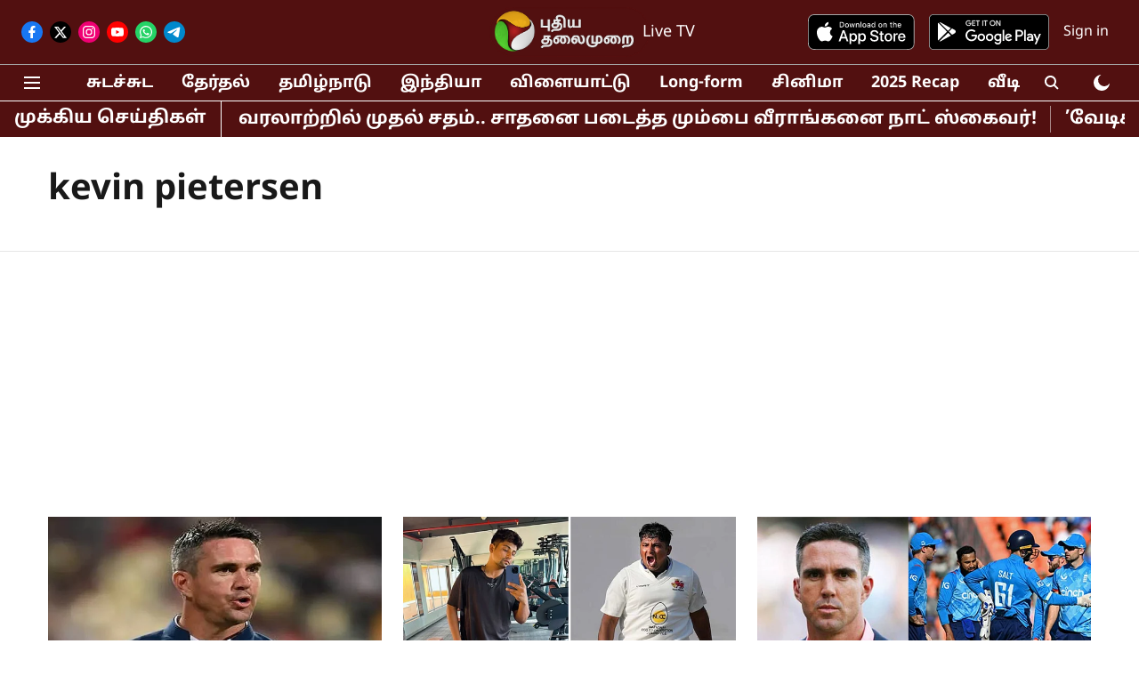

--- FILE ---
content_type: text/html; charset=utf-8
request_url: https://www.puthiyathalaimurai.com/topic/kevin-pietersen
body_size: 62390
content:
<!DOCTYPE html>
<html lang="ta" dir="ltr">
<head>
    <meta charset="utf-8"/>
    <title>kevin pietersen</title><link rel="canonical" href="https://www.puthiyathalaimurai.com/topic/kevin-pietersen"/><meta name="description" content="Read stories listed under on kevin pietersen"/><meta name="title" content="kevin pietersen"/><meta name="keywords" content="kevin pietersen"/><meta property="og:type" content="website"/><meta property="og:url" content="https://www.puthiyathalaimurai.com/topic/kevin-pietersen"/><meta property="og:title" content="kevin pietersen"/><meta property="og:description" content="Read stories listed under on kevin pietersen"/><meta name="twitter:card" content="summary_large_image"/><meta name="twitter:title" content="kevin pietersen"/><meta name="twitter:description" content="Read stories listed under on kevin pietersen"/><meta name="twitter:site" content="@PTTVNewsX"/><meta name="twitter:domain" content="https://www.puthiyathalaimurai.com"/><meta property="fb:app_id" content="1113250065862572"/><meta property="og:site_name" content="Puthiyathalaimurai"/><script type="application/ld+json">{"@context":"http://schema.org","@type":"BreadcrumbList","itemListElement":[{"@type":"ListItem","position":1,"name":"Home","item":"https://www.puthiyathalaimurai.com"}]}</script>
    <link href="/manifest.json" rel="manifest">
    <link rel="icon" href="/favicon.ico" type="image/x-icon">
    <meta content="width=device-width, initial-scale=1" name="viewport">
    <meta name="apple-mobile-web-app-capable" content="yes">
    <meta name="apple-mobile-web-app-status-bar-style" content="black">
    <meta name="apple-mobile-web-app-title" content="puthiyathalaimurai">
    <meta name="theme-color" content="#521010">

    

    
  
<script type="application/javascript">
  (() => setTimeout(() => {
    const scriptTag = document.createElement("script");
    scriptTag.setAttribute("src", "https://cdn.onesignal.com/sdks/OneSignalSDK.js");
    scriptTag.setAttribute("async", "true");
    const head = document.head;
    head.insertBefore(scriptTag, head.firstElementChild);
  }, 4000))();
  
  var OneSignal = OneSignal || [];
  OneSignal.push(function() {
    OneSignal.init({
      appId: "139b8bb5-3119-4368-97ea-39b265008b2e",
      notifyButton: {
        enable: true
      },
      autoRegister: true,
      persistNotification: false,
      safari_web_id: ""
    });
  });

  OneSignal.push(function() {
    OneSignal.sendTag("puthiyathalaimurai-breaking-news", "true").then(function(tagsSent) {
      console.info("Onesignal tags sent --> ", tagsSent);
    });
  });
</script>




            

    
    <!-- Styles for CLS start-->
    <style>
        :root {
            --logoWidth: 103px;
            --logoHeight: 32px;
        }
        .header-height {
            height: 48px !important;
        }
        .sticky-header-height {
            height:  48px !important;
        }
        .logoHeight {
            max-height: 32px !important;
            max-width: 103px !important;
        }
        @media (min-width: 768px) {
            :root {
                --logoWidth: 180px;
                --logoHeight: 56px;
            }
            .header-height {
                height: 73px !important;
            }
            .sticky-header-height {
                height: 113px !important;
            }
            .logoHeight {
                max-height: 56px !important;
                max-width: 180px !important;
            }
        }
    </style>
   <!-- Styles for CLS end-->

    <style>
         
        /* tamil */
@font-face {
  font-family: 'Noto Sans Tamil';
  font-style: normal;
  font-weight: 400;
  font-stretch: normal;
  src: url(https://fonts.gstatic.com/s/notosanstamil/v31/ieVc2YdFI3GCY6SyQy1KfStzYKZgzN1z4LKDbeZce-0429tBManUktuex7vGo40AoqHd_A.woff2) format('woff2');
  unicode-range: U+0964-0965, U+0B82-0BFA, U+200C-200D, U+20B9, U+25CC;
font-display: swap; }
/* latin-ext */
@font-face {
  font-family: 'Noto Sans Tamil';
  font-style: normal;
  font-weight: 400;
  font-stretch: normal;
  src: url(https://fonts.gstatic.com/s/notosanstamil/v31/ieVc2YdFI3GCY6SyQy1KfStzYKZgzN1z4LKDbeZce-0429tBManUktuex7vGo40YoqHd_A.woff2) format('woff2');
  unicode-range: U+0100-02BA, U+02BD-02C5, U+02C7-02CC, U+02CE-02D7, U+02DD-02FF, U+0304, U+0308, U+0329, U+1D00-1DBF, U+1E00-1E9F, U+1EF2-1EFF, U+2020, U+20A0-20AB, U+20AD-20C0, U+2113, U+2C60-2C7F, U+A720-A7FF;
font-display: swap; }
/* latin */
@font-face {
  font-family: 'Noto Sans Tamil';
  font-style: normal;
  font-weight: 400;
  font-stretch: normal;
  src: url(https://fonts.gstatic.com/s/notosanstamil/v31/ieVc2YdFI3GCY6SyQy1KfStzYKZgzN1z4LKDbeZce-0429tBManUktuex7vGo40WoqE.woff2) format('woff2');
  unicode-range: U+0000-00FF, U+0131, U+0152-0153, U+02BB-02BC, U+02C6, U+02DA, U+02DC, U+0304, U+0308, U+0329, U+2000-206F, U+20AC, U+2122, U+2191, U+2193, U+2212, U+2215, U+FEFF, U+FFFD;
font-display: swap; }
/* tamil */
@font-face {
  font-family: 'Noto Sans Tamil';
  font-style: normal;
  font-weight: 700;
  font-stretch: normal;
  src: url(https://fonts.gstatic.com/s/notosanstamil/v31/ieVc2YdFI3GCY6SyQy1KfStzYKZgzN1z4LKDbeZce-0429tBManUktuex7shpI0AoqHd_A.woff2) format('woff2');
  unicode-range: U+0964-0965, U+0B82-0BFA, U+200C-200D, U+20B9, U+25CC;
font-display: swap; }
/* latin-ext */
@font-face {
  font-family: 'Noto Sans Tamil';
  font-style: normal;
  font-weight: 700;
  font-stretch: normal;
  src: url(https://fonts.gstatic.com/s/notosanstamil/v31/ieVc2YdFI3GCY6SyQy1KfStzYKZgzN1z4LKDbeZce-0429tBManUktuex7shpI0YoqHd_A.woff2) format('woff2');
  unicode-range: U+0100-02BA, U+02BD-02C5, U+02C7-02CC, U+02CE-02D7, U+02DD-02FF, U+0304, U+0308, U+0329, U+1D00-1DBF, U+1E00-1E9F, U+1EF2-1EFF, U+2020, U+20A0-20AB, U+20AD-20C0, U+2113, U+2C60-2C7F, U+A720-A7FF;
font-display: swap; }
/* latin */
@font-face {
  font-family: 'Noto Sans Tamil';
  font-style: normal;
  font-weight: 700;
  font-stretch: normal;
  src: url(https://fonts.gstatic.com/s/notosanstamil/v31/ieVc2YdFI3GCY6SyQy1KfStzYKZgzN1z4LKDbeZce-0429tBManUktuex7shpI0WoqE.woff2) format('woff2');
  unicode-range: U+0000-00FF, U+0131, U+0152-0153, U+02BB-02BC, U+02C6, U+02DA, U+02DC, U+0304, U+0308, U+0329, U+2000-206F, U+20AC, U+2122, U+2191, U+2193, U+2212, U+2215, U+FEFF, U+FFFD;
font-display: swap; }
/* tamil */
@font-face {
  font-family: 'Noto Sans Tamil';
  font-style: normal;
  font-weight: 400;
  font-stretch: normal;
  src: url(https://fonts.gstatic.com/s/notosanstamil/v31/ieVc2YdFI3GCY6SyQy1KfStzYKZgzN1z4LKDbeZce-0429tBManUktuex7vGo40AoqHd_A.woff2) format('woff2');
  unicode-range: U+0964-0965, U+0B82-0BFA, U+200C-200D, U+20B9, U+25CC;
font-display: swap; }
/* latin-ext */
@font-face {
  font-family: 'Noto Sans Tamil';
  font-style: normal;
  font-weight: 400;
  font-stretch: normal;
  src: url(https://fonts.gstatic.com/s/notosanstamil/v31/ieVc2YdFI3GCY6SyQy1KfStzYKZgzN1z4LKDbeZce-0429tBManUktuex7vGo40YoqHd_A.woff2) format('woff2');
  unicode-range: U+0100-02BA, U+02BD-02C5, U+02C7-02CC, U+02CE-02D7, U+02DD-02FF, U+0304, U+0308, U+0329, U+1D00-1DBF, U+1E00-1E9F, U+1EF2-1EFF, U+2020, U+20A0-20AB, U+20AD-20C0, U+2113, U+2C60-2C7F, U+A720-A7FF;
font-display: swap; }
/* latin */
@font-face {
  font-family: 'Noto Sans Tamil';
  font-style: normal;
  font-weight: 400;
  font-stretch: normal;
  src: url(https://fonts.gstatic.com/s/notosanstamil/v31/ieVc2YdFI3GCY6SyQy1KfStzYKZgzN1z4LKDbeZce-0429tBManUktuex7vGo40WoqE.woff2) format('woff2');
  unicode-range: U+0000-00FF, U+0131, U+0152-0153, U+02BB-02BC, U+02C6, U+02DA, U+02DC, U+0304, U+0308, U+0329, U+2000-206F, U+20AC, U+2122, U+2191, U+2193, U+2212, U+2215, U+FEFF, U+FFFD;
font-display: swap; }
/* tamil */
@font-face {
  font-family: 'Noto Sans Tamil';
  font-style: normal;
  font-weight: 700;
  font-stretch: normal;
  src: url(https://fonts.gstatic.com/s/notosanstamil/v31/ieVc2YdFI3GCY6SyQy1KfStzYKZgzN1z4LKDbeZce-0429tBManUktuex7shpI0AoqHd_A.woff2) format('woff2');
  unicode-range: U+0964-0965, U+0B82-0BFA, U+200C-200D, U+20B9, U+25CC;
font-display: swap; }
/* latin-ext */
@font-face {
  font-family: 'Noto Sans Tamil';
  font-style: normal;
  font-weight: 700;
  font-stretch: normal;
  src: url(https://fonts.gstatic.com/s/notosanstamil/v31/ieVc2YdFI3GCY6SyQy1KfStzYKZgzN1z4LKDbeZce-0429tBManUktuex7shpI0YoqHd_A.woff2) format('woff2');
  unicode-range: U+0100-02BA, U+02BD-02C5, U+02C7-02CC, U+02CE-02D7, U+02DD-02FF, U+0304, U+0308, U+0329, U+1D00-1DBF, U+1E00-1E9F, U+1EF2-1EFF, U+2020, U+20A0-20AB, U+20AD-20C0, U+2113, U+2C60-2C7F, U+A720-A7FF;
font-display: swap; }
/* latin */
@font-face {
  font-family: 'Noto Sans Tamil';
  font-style: normal;
  font-weight: 700;
  font-stretch: normal;
  src: url(https://fonts.gstatic.com/s/notosanstamil/v31/ieVc2YdFI3GCY6SyQy1KfStzYKZgzN1z4LKDbeZce-0429tBManUktuex7shpI0WoqE.woff2) format('woff2');
  unicode-range: U+0000-00FF, U+0131, U+0152-0153, U+02BB-02BC, U+02C6, U+02DA, U+02DC, U+0304, U+0308, U+0329, U+2000-206F, U+20AC, U+2122, U+2191, U+2193, U+2212, U+2215, U+FEFF, U+FFFD;
font-display: swap; }

        
        body.fonts-loaded {--primaryFont: "Noto Sans Tamil", -apple-system, BlinkMacSystemFont, 'Segoe UI', 'Roboto', 'Oxygen', 'Ubuntu', 'Cantarell',
  'Fira Sans', 'Droid Sans', 'Helvetica Neue', sans-serif;--secondaryFont: "Noto Sans Tamil", -apple-system, BlinkMacSystemFont, 'Segoe UI', 'Roboto', 'Oxygen', 'Ubuntu', 'Cantarell',
  'Fira Sans', 'Droid Sans', 'Helvetica Neue', sans-serif;--fontsize-larger: 24px;--fontsize-halfjumbo: 32px;--fontsize-largest: 29px;--fontsize-smaller: 11px;--fontsize-small: 13px;--fontsize-medium: 16px;}
        #sw-wrapper{position:fixed;background-color:#fff;align-items:center;margin:0 40px 48px;width:294px;height:248px;box-shadow:0 0 10px 0 rgba(0,0,0,.19);bottom:0;z-index:1001;flex-direction:column;display:none;right:0}.sw-app{font-weight:700;text-transform:capitalize}.sw-url{color:#858585;font-size:12px}#sw-wrapper .sw-wrapper--image{width:56px;margin-bottom:10px}#sw-wrapper #service-worker-popup{position:absolute;border:0;border-radius:0;bottom:32px;background-color:var(--primaryColor,#2c61ad)}#sw-wrapper #close-dialog{align-self:flex-end;border:0;background-color:transparent;color:var(--primaryColor,#000);padding:12px}#sw-wrapper #close-dialog svg{width:24px}@media (min-width:320px) and (max-width:767px){#sw-wrapper{position:fixed;background-color:#fff;width:100%;align-items:center;justify-content:start;height:248px;bottom:0;z-index:1001;flex-direction:column;margin:0}}
        </style>
    <style>
        /*! normalize.css v7.0.0 | MIT License | github.com/necolas/normalize.css */html{-ms-text-size-adjust:100%;-webkit-text-size-adjust:100%;line-height:1.15}article,aside,footer,header,nav,section{display:block}h1{font-size:2em;margin:.67em 0}figcaption,figure,main{display:block}figure{margin:1em 40px}hr{box-sizing:content-box;height:0;overflow:visible}pre{font-family:monospace;font-size:1em}a{-webkit-text-decoration-skip:objects;background-color:transparent}abbr[title]{border-bottom:none;text-decoration:underline;text-decoration:underline dotted}b,strong{font-weight:bolder}code,kbd,samp{font-family:monospace;font-size:1em}dfn{font-style:italic}mark{background-color:#ff0;color:#000}small{font-size:80%}sub,sup{font-size:75%;line-height:0;position:relative;vertical-align:baseline}sub{bottom:-.25em}sup{top:-.5em}audio,video{display:inline-block}audio:not([controls]){display:none;height:0}img{border-style:none}svg:not(:root){overflow:hidden}button,input,optgroup,select,textarea{font-family:var(--primaryFont);font-size:100%;line-height:1.15;margin:0}button,input{overflow:visible}button,select{text-transform:none}[type=reset],[type=submit],button,html [type=button]{-webkit-appearance:button}[type=button]::-moz-focus-inner,[type=reset]::-moz-focus-inner,[type=submit]::-moz-focus-inner,button::-moz-focus-inner{border-style:none;padding:0}[type=button]:-moz-focusring,[type=reset]:-moz-focusring,[type=submit]:-moz-focusring,button:-moz-focusring{outline:1px dotted ButtonText}fieldset{padding:.35em .75em .625em}legend{box-sizing:border-box;color:inherit;display:table;max-width:100%;padding:0;white-space:normal}progress{display:inline-block;vertical-align:baseline}textarea{overflow:auto}[type=checkbox],[type=radio]{box-sizing:border-box;padding:0}[type=number]::-webkit-inner-spin-button,[type=number]::-webkit-outer-spin-button{height:auto}[type=search]{-webkit-appearance:textfield;outline-offset:-2px}[type=search]::-webkit-search-cancel-button,[type=search]::-webkit-search-decoration{-webkit-appearance:none}::-webkit-file-upload-button{-webkit-appearance:button;font:inherit}details,menu{display:block}summary{display:list-item}canvas{display:inline-block}[hidden],template{display:none}:root{--transparentBlack:rgba(53,53,53,.5);--blackTransparent:rgba(0,0,0,.2);--rgbBlack:0,0,0;--rgbWhite:255,255,255;--white:#fff;--black:#000;--shaded-grey:#6f6d70;--base-blue:#2f73e4;--slighty-darker-blue:#4860bc;--gray-light:#818181;--grey:#dadada;--light-blue:#e7e7f6;--orange:#e84646;--light-gray:#333;--off-grey:#dadee1;--lighter-gray:#797979;--darkest-gray:#333;--darker-gray:#313131;--faded-gray:#0f0f0f;--red:#ff7171;--bright-red:#de0c0b;--blue:#023048;--gray:#5c5c5c;--gray-darkest:#232323;--gray-lighter:#a4a4a4;--gray-lightest:#e9e6e6;--facebook:#4e71a8;--twitter:#1cb7eb;--linkedin:#0077b5;--whatsapp:#25d366;--concrete:#f2f2f2;--tundora:#4c4c4c;--greyBlack:#464646;--gray-whiter:#d8d8d8;--gray-white-fa:#fafafa;--lightBlue:#5094fb;--whitest:#eaeaea;--darkBlue:#132437;--paragraphColor:#4d4d4d;--success:#2dbe65;--defaultDarkBackground:#262626;--defaultDarkBorder:rgba(161,175,194,.1);--font-size-smaller:12px;--font-size-small:14px;--font-size-base:16px;--font-size-medium:18px;--fontsize-large:24px;--fontsize-larger:32px;--oneColWidth:73px;--sevenColWidth:655px;--outerSpace:calc(50vw - 594px);--headerWidth:122px;--headerLargeWidth:190px;--headerHeight:32px;--bold:bold;--normal:normal}@media (min-width:768px){:root{--headerWidth:300px;--headerHeight:56px;--headerLargeWidth:300px}}html{font-size:100%}body{font-family:var(--primaryFont);font-size:1rem;font-weight:400;line-height:var(--bodyLineHeight);text-rendering:auto}h1,h2,h3,h4,h5,h6,ol,p,ul{font-weight:400;margin:0;padding:0}h1{font-size:2.25rem;font-weight:300;line-height:1.38889rem}h1,h2{font-family:var(--primaryFont)}h2{font-size:2rem;line-height:2.22222rem;padding:.75rem 0 .5rem}h3{font-family:var(--primaryFont);font-size:1.8125rem;line-height:1.24138rem;word-break:normal}h4{font-size:1.5rem}h4,h5{font-weight:700;line-height:1.33333rem}h5{font-size:1.125rem}h6{font-size:.8125rem;line-height:1.23077rem}p{font-size:1rem;line-height:var(--bodyLineHeight)}li,p{font-family:var(--primaryFont)}:root{--zIndex-60:600;--zIndex-header-item:601;--zIndex-social:499;--zIndex-social-popup:1000;--zIndex-sub-menu:9;--zIndex-99:99;--zIndex-search:999;--zIndex-menu:2;--zIndex-loader-overlay:1100}.play-icon{position:relative}.play-icon:after,.play-icon:before{content:"";display:block;left:50%;position:absolute;top:50%;transform:translateX(-50%) translateY(-50%)}.play-icon:before{background:#000;border-radius:50%;height:46px;opacity:.8;width:46px;z-index:10}@media (min-width:768px){.play-icon:before{height:60px;width:60px}}.play-icon:after{border-bottom:7px solid transparent;border-left:11px solid #fff;border-top:7px solid transparent;height:0;margin-left:2px;width:0;z-index:11}@media (min-width:768px){.play-icon:after{border-bottom:9px solid transparent;border-left:15px solid #fff;border-top:9px solid transparent}}.play-icon--small:before{height:46px;width:46px}@media (min-width:768px){.play-icon--small:before{height:46px;width:46px}}.play-icon--small:after{border-bottom:7px solid transparent;border-left:11px solid #fff;border-top:7px solid transparent}@media (min-width:768px){.play-icon--small:after{border-bottom:9px solid transparent;border-left:15px solid #fff;border-top:9px solid transparent}}.play-icon--medium:before{height:46px;width:46px}@media (min-width:768px){.play-icon--medium:before{height:65px;width:65px}}.play-icon--medium:after{border-bottom:7px solid transparent;border-left:11px solid #fff;border-top:7px solid transparent}@media (min-width:768px){.play-icon--medium:after{border-bottom:13px solid transparent;border-left:20px solid #fff;border-top:13px solid transparent}}.play-icon--large:before{height:46px;width:46px}@media (min-width:768px){.play-icon--large:before{height:100px;width:100px}}.play-icon--large:after{border-bottom:7px solid transparent;border-left:11px solid #fff;border-top:7px solid transparent}@media (min-width:768px){.play-icon--large:after{border-bottom:15px solid transparent;border-left:22px solid #fff;border-top:15px solid transparent}}.component-wrapper{overflow:auto;padding:32px 15px}.component-wrapper,.maxwidth-wrapper{margin-left:auto;margin-right:auto;max-width:1172px}.component-wrapper-fluid{margin-bottom:15px}@media (min-width:768px){.component-wrapper-fluid{padding-top:15px}}.card-background-color{background-color:var(--white)}.card>:nth-child(3){clear:both;content:""}.app-ad{overflow:hidden;text-align:center;width:100%}.app-ad--vertical{padding-bottom:15px;text-align:center}@media (min-width:768px){.app-ad--vertical{text-align:right}}.app-ad--mrec .adBox,.app-ad--mrec .adbutler-wrapper{padding:30px 0}.app-ad--story-mrec .adBox,.app-ad--story-mrec .adbutler-wrapper{padding-bottom:35px}.app-ad--leaderboard .adBox,.app-ad--leaderboard .adbutler-wrapper{padding:8px}.app-ad--horizontal{clear:both}.app-ad--horizontal .adBox,.app-ad--horizontal .adbutler-wrapper{padding:15px 0}.app-ad--story-horizontal .adBox,.app-ad--story-horizontal .adbutler-wrapper{padding-bottom:25px}.app-ad--grid-horizontal{grid-column:1/4}.video-play-icon{display:block;position:relative}.video-play-icon:before{background-size:88px;content:"";display:block;height:90px;left:50%;position:absolute;top:50%;transform:translate(-50%,-50%);width:90px;z-index:10}.qt-button{border-radius:100px;color:#fff;font-family:var(--primaryFont);font-size:1rem;font-weight:300;padding:10px 28px;text-align:center}.qt-button:hover{cursor:pointer}.qt-button--primary{background:#2f73e4}.qt-button--secondary{background:#2f73e4;border:1px solid #fff}.qt-button--transparent{background:transparent;border:2px solid #2f73e4;color:#2f73e4}.overlay{background:rgba(0,0,0,.09);display:none;height:100%;left:0;position:fixed;top:0;width:100%;z-index:600}.overlay--active{display:block}.sidebar{height:100%;left:0;overflow:scroll;padding:50px 48px;position:fixed;top:0;transform:translateX(-100%);transition:transform 375ms cubic-bezier(0,0,.2,1);width:100%;z-index:601}@media (min-width:768px){.sidebar{width:445px}}.sidebar.open{background-color:var(--headerBackgroundColor,#fff);color:var(--headerTextColor,#333);transform:translateX(0);transition:transform 375ms cubic-bezier(.4,0,1,1)}.ltr-side-bar{left:auto;right:0;transform:translateX(100%)}.ltr-arrow{left:0;position:absolute;right:unset}.sidebar.open.ltr-side-bar{transform:translateX(0)}.sidebar__nav__logo{font-family:var(--primaryFont);font-size:2.125rem;font-weight:700;margin-bottom:60px}.sidebar__nav__logo:after,.sidebar__nav__logo:before{content:"";display:table}.sidebar__nav__logo:after{clear:both}.sidebar__nav__logo .logo{color:#2f73e4;display:inline-block;float:left;font-family:var(--primaryFont);font-size:2.125rem;font-weight:700;max-width:210px;padding:0}.sidebar__nav__logo .logo .app-logo__element{max-height:85px;object-fit:contain}.sidebar__nav__logo .close{color:var(--headerIconColor,#a9a9a9);cursor:pointer;float:right;font-weight:300;height:22px;position:relative;top:16px;width:22px}.sidebar__social li{display:inline-block}.sidebar__social li a{margin-right:25px}ul.sidebar__info{border-top:2px solid #2f73e4;margin:0 0 50px;padding-top:30px}ul.sidebar__info li a{font-size:1.375rem!important;font-weight:300}ul.submenu li a{color:var(--headerTextColor,#a9a9a9);font-size:1.375rem;padding-bottom:25px}.sidebar__nav{font-family:var(--primaryFont)}.sidebar__nav ul{list-style:none;margin:0;padding:0}.sidebar__nav ul li{clear:both}.sidebar__nav ul li a,.sidebar__nav ul li span{cursor:pointer;display:block;font-size:1.625rem;font-weight:300;padding-bottom:30px}.sidebar__nav ul li a:hover,.sidebar__nav ul li span:hover{color:var(--headerIconColor,#a9a9a9)}.sidebar__nav ul li.has--submenu .submenu-arrow{float:right}.sidebar__nav ul li.has--submenu a,.sidebar__nav ul li.has--submenu div{display:flex;justify-content:space-between}.sidebar__nav ul li.has--submenu .submenu-arrow:after{border-style:solid;border-width:.07em .07em 0 0;color:#9e9e9e;content:"";display:inline-block;float:right;height:.45em;position:relative;top:.45em;transform:rotate(135deg);transition:transform .3s;vertical-align:top;width:.45em;will-change:transform}.sidebar__nav ul li.has--submenu.open .submenu-arrow:after{top:.65em;transform:rotate(315deg)}ul.submenu li a:hover{color:var(--headerIconColor,#a9a9a9)}ul.submenu{display:none;padding-left:38px}input,ul.submenu--show{display:block}input{background:#fff;border:none;border-radius:4px;color:#a3a3a3;font-weight:300;padding:10px 15px;width:100%}button{border-radius:100px;color:#fff;font-size:1rem;padding:10px 27px}.qt-search{align-items:center;display:flex;position:relative}.qt-search__form-wrapper{width:100%}.qt-search__form-wrapper form input{background-color:transparent;border-bottom:1px solid #d8d8d8;border-radius:0;font-size:32px;font-weight:700;opacity:.5;outline:none;padding:8px 0}.qt-search__form .search-icon{background:transparent;border:none;cursor:pointer;height:24px;outline:none;position:absolute;right:0;top:0;width:24px}html[dir=rtl] .search-icon{left:0;right:auto}.loader-overlay-container{align-items:center;background-color:rgba(0,0,0,.8);bottom:0;display:flex;flex-direction:column-reverse;justify-content:center;left:0;position:fixed;right:0;top:0;z-index:var(--zIndex-loader-overlay)}.spinning-loader{animation:spinAnimation 1.1s ease infinite;border-radius:50%;font-size:10px;height:1em;position:relative;text-indent:-9999em;transform:translateZ(0);width:1em}@keyframes spinAnimation{0%,to{box-shadow:0 -2.6em 0 0 var(--white),1.8em -1.8em 0 0 var(--blackTransparent),2.5em 0 0 0 var(--blackTransparent),1.75em 1.75em 0 0 var(--blackTransparent),0 2.5em 0 0 var(--blackTransparent),-1.8em 1.8em 0 0 var(--blackTransparent),-2.6em 0 0 0 hsla(0,0%,100%,.5),-1.8em -1.8em 0 0 hsla(0,0%,100%,.7)}12.5%{box-shadow:0 -2.6em 0 0 hsla(0,0%,100%,.7),1.8em -1.8em 0 0 var(--white),2.5em 0 0 0 var(--blackTransparent),1.75em 1.75em 0 0 var(--blackTransparent),0 2.5em 0 0 var(--blackTransparent),-1.8em 1.8em 0 0 var(--blackTransparent),-2.6em 0 0 0 var(--blackTransparent),-1.8em -1.8em 0 0 hsla(0,0%,100%,.5)}25%{box-shadow:0 -2.6em 0 0 hsla(0,0%,100%,.5),1.8em -1.8em 0 0 hsla(0,0%,100%,.7),2.5em 0 0 0 var(--white),1.75em 1.75em 0 0 var(--blackTransparent),0 2.5em 0 0 var(--blackTransparent),-1.8em 1.8em 0 0 var(--blackTransparent),-2.6em 0 0 0 var(--blackTransparent),-1.8em -1.8em 0 0 var(--blackTransparent)}37.5%{box-shadow:0 -2.6em 0 0 var(--blackTransparent),1.8em -1.8em 0 0 hsla(0,0%,100%,.5),2.5em 0 0 0 hsla(0,0%,100%,.7),1.75em 1.75em 0 0 var(--white),0 2.5em 0 0 var(--blackTransparent),-1.8em 1.8em 0 0 var(--blackTransparent),-2.6em 0 0 0 var(--blackTransparent),-1.8em -1.8em 0 0 var(--blackTransparent)}50%{box-shadow:0 -2.6em 0 0 var(--blackTransparent),1.8em -1.8em 0 0 var(--blackTransparent),2.5em 0 0 0 hsla(0,0%,100%,.5),1.75em 1.75em 0 0 hsla(0,0%,100%,.7),0 2.5em 0 0 var(--white),-1.8em 1.8em 0 0 var(--blackTransparent),-2.6em 0 0 0 var(--blackTransparent),-1.8em -1.8em 0 0 var(--blackTransparent)}62.5%{box-shadow:0 -2.6em 0 0 var(--blackTransparent),1.8em -1.8em 0 0 var(--blackTransparent),2.5em 0 0 0 var(--blackTransparent),1.75em 1.75em 0 0 hsla(0,0%,100%,.5),0 2.5em 0 0 hsla(0,0%,100%,.7),-1.8em 1.8em 0 0 var(--white),-2.6em 0 0 0 var(--blackTransparent),-1.8em -1.8em 0 0 var(--blackTransparent)}75%{box-shadow:0 -2.6em 0 0 var(--blackTransparent),1.8em -1.8em 0 0 var(--blackTransparent),2.5em 0 0 0 var(--blackTransparent),1.75em 1.75em 0 0 var(--blackTransparent),0 2.5em 0 0 hsla(0,0%,100%,.5),-1.8em 1.8em 0 0 hsla(0,0%,100%,.7),-2.6em 0 0 0 var(--white),-1.8em -1.8em 0 0 var(--blackTransparent)}87.5%{box-shadow:0 -2.6em 0 0 var(--blackTransparent),1.8em -1.8em 0 0 var(--blackTransparent),2.5em 0 0 0 var(--blackTransparent),1.75em 1.75em 0 0 var(--blackTransparent),0 2.5em 0 0 var(--blackTransparent),-1.8em 1.8em 0 0 hsla(0,0%,100%,.5),-2.6em 0 0 0 hsla(0,0%,100%,.7),-1.8em -1.8em 0 0 var(--white)}}.icon.loader{fill:var(--primaryColor);height:50px;left:calc(50% - 50px);position:fixed;top:calc(50% - 25px);width:100px}:root{--arrow-c-brand1:#ff214b;--arrow-c-brand2:#1bbb87;--arrow-c-brand3:#6fe7c0;--arrow-c-brand4:#f6f8ff;--arrow-c-brand5:#e9e9e9;--arrow-c-accent1:#2fd072;--arrow-c-accent2:#f5a623;--arrow-c-accent3:#f81010;--arrow-c-accent4:#d71212;--arrow-c-accent5:#f2f2f2;--arrow-c-accent6:#e8eaed;--arrow-c-mono1:#000;--arrow-c-mono2:rgba(0,0,0,.9);--arrow-c-mono3:rgba(0,0,0,.7);--arrow-c-mono4:rgba(0,0,0,.6);--arrow-c-mono5:rgba(0,0,0,.3);--arrow-c-mono6:rgba(0,0,0,.2);--arrow-c-mono7:rgba(0,0,0,.1);--arrow-c-invert-mono1:#fff;--arrow-c-invert-mono2:hsla(0,0%,100%,.9);--arrow-c-invert-mono3:hsla(0,0%,100%,.7);--arrow-c-invert-mono4:hsla(0,0%,100%,.6);--arrow-c-invert-mono5:hsla(0,0%,100%,.3);--arrow-c-invert-mono6:hsla(0,0%,100%,.2);--arrow-c-invert-mono7:hsla(0,0%,100%,.1);--arrow-c-invert-mono8:#dedede;--arrow-c-invert-mono9:hsla(0,0%,87%,.1);--arrow-c-dark:#0d0d0d;--arrow-c-light:#fff;--arrow-spacing-xxxs:2px;--arrow-spacing-xxs:4px;--arrow-spacing-xs:8px;--arrow-spacing-s:12px;--arrow-spacing-m:16px;--arrow-spacing-20:20px;--arrow-spacing-l:24px;--arrow-spacing-xl:32px;--arrow-spacing-28:28px;--arrow-spacing-48:48px;--arrow-spacing-40:40px;--arrow-spacing-96:96px;--arrow-fs-tiny:14px;--arrow-fs-xs:16px;--arrow-fs-s:18px;--arrow-fs-m:20px;--arrow-fs-l:24px;--arrow-fs-xl:26px;--arrow-fs-xxl:30px;--arrow-fs-huge:32px;--arrow-fs-big:40px;--arrow-fs-jumbo:54px;--arrow-fs-28:28px;--arrow-typeface-primary:-apple-system,BlinkMacSystemFont,"Helvetica Neue",Helvetica,Arial,sans-serif;--arrow-typeface-secondary:Verdana,Geneva,Tahoma,sans-serif;--arrow-sans-serif:sans-serif;--arrow-lh-1:1;--arrow-lh-2:1.2;--arrow-lh-3:1.3;--arrow-lh-4:1.4;--arrow-lh-5:1.5;--arrow-fw-light:300;--arrow-fw-normal:400;--arrow-fw-500:500;--arrow-fw-semi-bold:600;--arrow-fw-bold:700;--light-border:var(--arrow-c-invert-mono7);--dark-border:var(--arrow-c-mono7);--fallback-img:#e8e8e8;--z-index-9:9;--z-index-1:1}.arrow-component{-webkit-font-smoothing:antialiased;-moz-osx-font-smoothing:grayscale;-moz-font-feature-settings:"liga" on;font-family:var(--arrow-typeface-primary);font-weight:var(--arrow-fw-normal);text-rendering:optimizeLegibility}.arrow-component h1,.arrow-component h2,.arrow-component h3,.arrow-component h4,.arrow-component h5,.arrow-component h6,.arrow-component ol,.arrow-component ul{font-family:var(--arrow-typeface-primary)}.arrow-component li,.arrow-component p{font-size:var(--arrow-fs-xs);line-height:var(--arrow-lh-1)}.arrow-component figure{margin:0;padding:0}.arrow-component h1{font-size:var(--arrow-fs-28);font-stretch:normal;font-style:normal;font-weight:var(--arrow-fw-bold);letter-spacing:normal;line-height:var(--arrow-lh-3)}@media only screen and (min-width:768px){.arrow-component h1{font-size:var(--arrow-fs-big)}}.arrow-component h2{font-size:var(--arrow-fs-l);font-stretch:normal;font-style:normal;font-weight:var(--arrow-fw-bold);letter-spacing:normal;line-height:var(--arrow-lh-3)}@media only screen and (min-width:768px){.arrow-component h2{font-size:var(--arrow-fs-huge)}}.arrow-component h3{font-size:var(--arrow-fs-m);font-stretch:normal;font-style:normal;font-weight:var(--arrow-fw-bold);letter-spacing:normal;line-height:var(--arrow-lh-3)}@media only screen and (min-width:768px){.arrow-component h3{font-size:var(--arrow-fs-l)}}.arrow-component h4{font-size:var(--arrow-fs-s);font-stretch:normal;font-style:normal;font-weight:var(--arrow-fw-bold);letter-spacing:normal;line-height:var(--arrow-lh-3)}@media only screen and (min-width:768px){.arrow-component h4{font-size:var(--arrow-fs-m)}}.arrow-component h5{font-size:var(--arrow-fs-xs);font-stretch:normal;font-style:normal;font-weight:var(--arrow-fw-bold);letter-spacing:normal;line-height:var(--arrow-lh-3)}@media only screen and (min-width:768px){.arrow-component h5{font-size:var(--arrow-fs-s)}}.arrow-component h6{font-size:var(--arrow-fs-xs);font-weight:var(--arrow-fw-bold);line-height:var(--arrow-lh-3)}.arrow-component h6,.arrow-component p{font-stretch:normal;font-style:normal;letter-spacing:normal}.arrow-component p{font-family:var(--arrow-typeface-secondary);font-size:var(--arrow-fs-m);font-weight:400;line-height:var(--arrow-lh-5);word-break:break-word}.arrow-component.full-width-with-padding{margin-left:calc(-50vw + 50%);margin-right:calc(-50vw + 50%);padding:var(--arrow-spacing-m) calc(50vw - 50%) var(--arrow-spacing-xs) calc(50vw - 50%)}.p-alt{font-size:var(--arrow-fs-xs);font-stretch:normal;font-style:normal;font-weight:400;letter-spacing:normal;line-height:var(--arrow-lh-5)}.author-name,.time{font-weight:400}.author-name,.section-tag,.time{font-size:var(--arrow-fs-tiny);font-stretch:normal;font-style:normal;letter-spacing:normal}.section-tag{font-weight:700;line-height:normal}.arr-hidden-desktop{display:none}@media only screen and (max-width:768px){.arr-hidden-desktop{display:block}}.arr-hidden-mob{display:block}@media only screen and (max-width:768px){.arr-hidden-mob{display:none}}.arr-custom-style a{border-bottom:1px solid var(--arrow-c-mono2);color:var(--arrow-c-mono2)}.arr-story-grid{grid-column-gap:var(--arrow-spacing-l);display:grid;grid-template-columns:repeat(4,minmax(auto,150px));margin:0 12px;position:relative}@media only screen and (min-width:768px){.arr-story-grid{grid-template-columns:[grid-start] minmax(48px,auto) [container-start] repeat(12,minmax(auto,55px)) [container-end] minmax(48px,auto) [grid-end];margin:unset}}@media only screen and (min-width:768px) and (min-width:1025px){.arr-story-grid{grid-template-columns:[grid-start] minmax(56px,auto) [container-start] repeat(12,minmax(auto,73px)) [container-end] minmax(56px,auto) [grid-end]}}.content-style{display:contents}.with-rounded-corners,.with-rounded-corners img{border-radius:var(--arrow-spacing-s)}.arr-image-placeholder{background-color:#f0f0f0}.arr--share-sticky-wrapper{bottom:0;justify-items:flex-start;margin:var(--arrow-spacing-l) 0;position:absolute;right:0;top:120px}@media only screen and (min-width:1025px){.arr--share-sticky-wrapper{left:0;right:unset}}html[dir=rtl] .arr--share-sticky-wrapper{left:0;right:unset}@media only screen and (min-width:1025px){html[dir=rtl] .arr--share-sticky-wrapper{left:unset;right:0}}:root{--max-width-1172:1172px;--spacing-40:40px}body{--arrow-typeface-primary:var(--primaryFont);--arrow-typeface-secondary:var(--secondaryFont);--arrow-c-brand1:var(--primaryColor);--fallback-img:var(--primaryColor);background:#f5f5f5;color:var(--textColor);margin:0;overflow-anchor:none;overflow-x:hidden}#container{min-height:100vh;width:100%}#header-logo img,#header-logo-mobile img{align-content:center;height:var(--logoHeight);width:var(--logoWidth)}.breaking-news-wrapper{min-height:32px}@media (min-width:768px){.breaking-news-wrapper{min-height:40px}}.breaking-news-wrapper.within-container{min-height:48px}@media (min-width:768px){.breaking-news-wrapper.within-container{min-height:72px}}#row-4{max-width:1172px;min-height:100%}*{box-sizing:border-box}.container{margin:0 auto;max-width:1172px;padding:0 16px}h1{font-family:Open Sans,sans-serif;font-size:1.875rem;font-weight:800;margin:10px 0;text-transform:uppercase}h1 span{font-family:Cardo,serif;font-size:1.5rem;font-style:italic;font-weight:400;margin:0 5px;text-transform:none}.toggle{display:block;height:30px;margin:30px auto 10px;width:28px}.toggle span:after,.toggle span:before{content:"";left:0;position:absolute;top:-9px}.toggle span:after{top:9px}.toggle span{display:block;position:relative}.toggle span,.toggle span:after,.toggle span:before{backface-visibility:hidden;background-color:#000;border-radius:2px;height:5px;transition:all .3s;width:100%}.toggle.on span{background-color:transparent}.toggle.on span:before{background-color:#fff;transform:rotate(45deg) translate(5px,5px)}.toggle.on span:after{background-color:#fff;transform:rotate(-45deg) translate(7px,-8px)}.story-card__image.story-card__image--cover.set-fallback{padding:0}a{color:inherit;text-decoration:none}.arr--headline,.arr--story-headline{word-break:break-word}.arrow-component.arr--four-col-sixteen-stories .arr--collection-name h3,.arrow-component.arr--two-col-four-story-highlight .arr--collection-name h3{font-size:inherit;font-weight:inherit}.arrow-component.arr--collection-name .arr-collection-name-border-left{font-size:1.625rem!important;margin-left:-4px;min-width:8px;width:8px}@media (min-width:768px){.arrow-component.arr--collection-name .arr-collection-name-border-left{font-size:2.125rem!important}}.arrow-component.arr--headline h2{padding:0}.sticky-layer{box-shadow:0 1px 6px 0 rgba(0,0,0,.1);left:0;position:fixed;right:0;top:0;z-index:var(--zIndex-search)}.ril__toolbarItem .arr--hyperlink-button{position:relative;top:6px}.arr--text-element p{margin-bottom:15px;word-break:break-word}.arr--text-element ul li{font-family:var(--arrow-typeface-secondary);font-size:var(--arrow-fs-s);line-height:var(--arrow-lh-5);margin-bottom:4px;word-break:break-word}@media (min-width:768px){.arr--text-element ul li{font-size:var(--arrow-fs-m)}}.arr--text-element ol li{margin-bottom:4px}.arr--text-element ul li p{margin-bottom:unset}.arr--blurb-element blockquote{margin:unset}.arr--quote-element p:first-of-type{font-family:var(--primaryFont)}.elm-onecolstorylist{grid-column:1/4}.ril-image-current{width:auto!important}.ril__image,.ril__imageNext,.ril__imagePrev{max-width:100%!important}.rtl-twoColSixStories .arr--content-wrapper{order:-1}.rtl-threeColTwelveStories{order:2}.author-card-wrapper div{display:inline!important}.mode-wrapper{min-width:52px;padding:var(--arrow-spacing-xs) var(--arrow-spacing-m)}@media (--viewport-medium ){.mode-wrapper{min-width:44px;padding:var(--arrow-spacing-xs) var(--arrow-spacing-s)}}img.qt-image{object-fit:cover;width:100%}.qt-image-16x9{margin:0;overflow:hidden;padding-top:56.25%;position:relative}.qt-image-16x9 img{left:0;position:absolute;top:0}.qt-responsive-image{margin:0;overflow:hidden;padding-top:56.25%;position:relative}@media (min-width:768px){.qt-responsive-image{padding-top:37.5%}}.qt-responsive-image img{left:0;position:absolute;top:0}.qt-image-2x3{margin:0}img{display:block;max-width:100%;width:100%}.row{clear:both}.row:after,.row:before{content:"";display:table}.row:after{clear:both}@media (min-width:768px){.col-4:nth-of-type(2n){margin-right:0}}.section__head__title{margin-bottom:20px}@media (min-width:992px){.section__head__title{margin-bottom:30px}}.sub--section{background:rgba(0,0,0,.5);color:#fff;font-size:1.25rem;font-weight:700;padding:6px 14px}.section__card--image{margin-bottom:23px}.author--submission{color:#3d3d3d;font-size:.6875rem;font-weight:300}@media (min-width:992px){.author--submission{font-size:.875rem}}.slick-next{margin-right:0}@media (min-width:992px){.slick-next{margin-right:20px}}.slick-prev{margin-left:0}@media (min-width:992px){.slick-prev{margin-left:20px}}body.dir-right{direction:rtl}.story-element-data-table{max-width:calc(100vw - 24px);overflow:auto;word-break:normal!important}@media (min-width:768px){.story-element-data-table{max-width:62vw}}@media (min-width:768px) and (min-width:1024px){.story-element-data-table{max-width:100%}}.story-element-data-table table{border-collapse:collapse;margin:0 auto}.story-element-data-table th{background-color:var(--gray-lighter)}.story-element-data-table td,.story-element-data-table th{border:1px solid var(--shaded-grey);min-width:80px;padding:5px;vertical-align:text-top}html[dir=rtl] .story-element-data-table table{direction:ltr}html[dir=rtl] .story-element-data-table td,html[dir=rtl] .story-element-data-table th{direction:rtl}.static-container{color:var(--staticTextColor);margin-bottom:15px;margin-left:auto;margin-right:auto;max-width:1172px;overflow:auto;padding:15px 15px 0}@media (min-width:768px){.static-container{padding:30px}}@media (min-width:992px){.static-container{padding:50px 120px}}.static-container__wrapper{padding:20px}@media (min-width:768px){.static-container__wrapper{padding:30px}}@media (min-width:992px){.static-container__wrapper{padding:30px 40px}}.static-container h1,.static-container__headline{color:var(--staticHeadlineColor);font-family:var(--primaryFont);font-size:1.5rem;font-weight:700;line-height:var(--headlineLineHeight);margin:10px 0;text-align:left;text-transform:capitalize}@media (min-width:768px){.static-container h1,.static-container__headline{font-size:1.5rem;margin-bottom:30px}}@media (min-width:992px){.static-container h1,.static-container__headline{font-size:2rem}}.static-container h2,.static-container__sub-headline{color:var(--staticHeadlineColor);font-size:1.25rem;font-weight:700;line-height:1.5}@media (min-width:768px){.static-container h2,.static-container__sub-headline{font-size:1.25rem}}@media (min-width:992px){.static-container h2,.static-container__sub-headline{font-size:1.5rem}}.static-container h3{color:var(--staticHeadlineColor);font-size:1rem;font-weight:700;line-height:1.5;margin-bottom:4px;margin-top:12px}@media (min-width:768px){.static-container h3{font-size:1rem}}@media (min-width:992px){.static-container h3{font-size:1.25rem}}.static-container h4{color:var(--staticHeadlineColor);font-size:1rem;font-weight:700;margin-bottom:4px;margin-top:12px}@media (min-width:992px){.static-container h4{font-size:1.125rem}}.static-container h5,.static-container h6{color:var(--staticHeadlineColor);font-size:1rem;font-weight:700;margin-bottom:4px;margin-top:12px}.static-container__media-object{display:flex;flex-direction:column}.static-container__media-object-info{color:var(--staticInfoColor);font-style:italic;margin:10px 0 15px}@media (min-width:768px){.static-container__media-object-content{display:flex}}.static-container__media-object-content__image{flex-basis:190px;flex-shrink:0;margin:0 15px 15px 0}.static-container__media-object-content__image img{border:1px solid var(--mode-color);border-radius:50%}.static-container ol,.static-container ul,.static-container__list{color:var(--staticTextColor);margin-top:15px;padding-left:20px}.static-container li{color:var(--staticTextColor)}.static-container p,.static-container__description,.static-container__list,.static-container__media-object{color:var(--staticTextColor);font-family:var(--secondaryFont);font-size:1rem;line-height:1.5;margin-bottom:15px}.static-container p:last-child,.static-container__description:last-child,.static-container__list:last-child,.static-container__media-object:last-child{margin-bottom:25px}@media (min-width:992px){.static-container p,.static-container__description,.static-container__list,.static-container__media-object{font-size:1.25rem}}.static-container__tlm-list{padding-left:20px}.static-container__subheadline{margin-bottom:10px}.static-container__footer--images{align-items:center;display:flex;flex-wrap:wrap;height:50px;justify-content:space-between;margin:30px 0}.static-container__footer--images img{height:100%;width:auto}.static-container__override-list{margin-left:17px}.static-container__override-list-item{padding-left:10px}.static-container__override-a,.static-container__override-a:active,.static-container__override-a:focus,.static-container__override-a:hover{color:var(--primaryColor);cursor:pointer;text-decoration:underline}.static-container .awards-image{margin:0 auto;width:200px}.svg-handler-m__social-svg-wrapper__C20MA,.svg-handler-m__svg-wrapper__LhbXl{align-items:center;display:flex;height:24px}.svg-handler-m__social-svg-wrapper__C20MA{margin-right:8px}.dir-right .svg-handler-m__social-svg-wrapper__C20MA{margin-left:8px;margin-right:unset}@media (min-width:768px){.svg-handler-m__mobile__1cu7J{display:none}}.svg-handler-m__desktop__oWJs5{display:none}@media (min-width:768px){.svg-handler-m__desktop__oWJs5{display:block}}.svg-handler-m__wrapper-mode-icon__hPaAN{display:flex}.breaking-news-module__title__oWZgt{background-color:var(--breakingNewsBgColor);border-right:1px solid var(--breakingNewsTextColor);color:var(--breakingNewsTextColor);display:none;font-family:var(--secondaryFont);font-size:14px;z-index:1}.dir-right .breaking-news-module__title__oWZgt{border-left:1px solid var(--breakingNewsTextColor);border-right:none;padding-left:20px}@media (min-width:1200px){.breaking-news-module__title__oWZgt{display:block;font-size:16px;font-weight:700;padding:2px 16px}}.breaking-news-module__content__9YorK{align-self:center;color:var(--breakingNewsTextColor);display:block;font-family:var(--secondaryFont);font-size:14px;font-weight:400;padding:0 16px}@media (min-width:1200px){.breaking-news-module__content__9YorK{font-size:16px}}.breaking-news-module__full-width-container__g7-8x{background-color:var(--breakingNewsBgColor);display:flex;width:100%}.breaking-news-module__container__mqRrr{background-color:var(--breakingNewsBgColor);display:flex;margin:0 auto;max-width:1142px}.breaking-news-module__bg-wrapper__6CUzG{padding:8px 0}@media (min-width:1200px){.breaking-news-module__bg-wrapper__6CUzG{padding:16px 0}}.breaking-news-module__breaking-news-collection-wrapper__AQr0N{height:32px;overflow:hidden;white-space:nowrap}@media (min-width:1200px){.breaking-news-module__breaking-news-collection-wrapper__AQr0N{height:40px}}.breaking-news-module__breaking-news-wrapper__FVlA4{align-self:center;overflow:hidden;white-space:nowrap;width:100%}.react-marquee-box,.react-marquee-box .marquee-landscape-wrap{height:100%;left:0;overflow:hidden;position:relative;top:0;width:100%}.react-marquee-box .marquee-landscape-wrap{align-items:center;display:flex}.marquee-landscape-item.marquee-landscape-item-alt{display:none}.react-marquee-box .marquee-landscape-wrap .marquee-landscape-item{height:100%;white-space:nowrap}.react-marquee-box .marquee-landscape-wrap .marquee-landscape-item .marquee-container{color:var(--breakingNewsTextColor);display:inline-block;height:100%;padding:0 16px;position:relative;white-space:nowrap}.react-marquee-box .marquee-landscape-wrap .marquee-landscape-item .marquee-container.dot-delimiter:after{content:".";position:absolute;right:0;top:-4px}.react-marquee-box .marquee-landscape-wrap .marquee-landscape-item .marquee-container.pipe-delimiter:after{border-right:1px solid var(--breakingNewsTextColor);content:" ";height:100%;opacity:.5;position:absolute;right:0;top:0}.react-marquee-box .marquee-landscape-wrap .marquee-landscape-exceed .marquee-container:last-child:after{content:none}.user-profile-m__avatar__ZxI5f{border-radius:5px;width:24px}.user-profile-m__sign-in-btn__h-njy{min-width:61px}@media (max-width:766px){.user-profile-m__sign-in-btn__h-njy{display:none}}.user-profile-m__sign-in-svg__KufX4{display:none}@media (max-width:766px){.user-profile-m__sign-in-svg__KufX4{display:block}}.user-profile-m__sign-btn__1r1gq .user-profile-m__white-space__i1e3z{color:var(--black);color:var(--secondaryHeaderTextColor,var(--black));cursor:pointer}.user-profile-m__single-layer__Lo815.user-profile-m__sign-btn__1r1gq .user-profile-m__white-space__i1e3z{color:var(--black);color:var(--primaryHeaderTextColor,var(--black))}.user-profile-m__user-data__d1KDl{background-color:var(--white);background-color:var(--secondaryHeaderBackgroundColor,var(--white));box-shadow:0 2px 10px 0 rgba(0,0,0,.1);position:absolute;right:0;top:38px;width:200px;z-index:999}@media (min-width:767px){.user-profile-m__user-data__d1KDl{right:-10px;top:50px}}.user-profile-m__overlay__ShmRW{bottom:0;cursor:auto;height:100vh;left:0;overflow:scroll;right:0;top:0;z-index:9999}@media (min-width:767px){.user-profile-m__overlay__ShmRW{overflow:hidden}}.user-profile-m__user-data__d1KDl ul{color:var(--black);color:var(--primaryHeaderTextColor,var(--black));list-style:none;padding:12px 0}.user-profile-m__user-details__4iOZz{height:24px;position:relative;width:24px}.user-profile-m__user-details__4iOZz .icon.author-icon{fill:var(--black);fill:var(--secondaryHeaderTextColor,var(--black));cursor:pointer}.user-profile-m__single-layer__Lo815.user-profile-m__user-details__4iOZz .icon.author-icon{fill:var(--black);fill:var(--primaryHeaderTextColor,var(--black));cursor:pointer}.user-profile-m__user-details__4iOZz img{border-radius:50%;cursor:pointer;height:24px;width:24px}.user-profile-m__user-data__d1KDl ul li{color:var(--black);color:var(--secondaryHeaderTextColor,var(--black));padding:8px 16px}.user-profile-m__user-data__d1KDl ul li a{display:block}.user-profile-m__user-data__d1KDl ul li:hover{background:rgba(0,0,0,.2)}body.user-profile-m__body-scroll__meqnJ{overflow:hidden}.user-profile-m__single-layer__Lo815 .user-profile-m__user-data__d1KDl{background-color:var(--white);background-color:var(--primaryHeaderBackgroundColor,var(--white));right:-20px}@media (min-width:767px){.user-profile-m__single-layer__Lo815 .user-profile-m__user-data__d1KDl{right:-30px;top:42px}}.user-profile-m__single-layer__Lo815 .user-profile-m__user-data__d1KDl ul li a{color:var(--black);color:var(--primaryHeaderTextColor,var(--black))}.menu-m__top-level-menu__rpg59{display:flex;flex-wrap:wrap;list-style:none;overflow-x:auto;overflow:inherit}@media (min-width:768px){.menu-m__top-level-menu__rpg59{scrollbar-width:none}}.menu-m__primary-menu-scroll__uneJ2{overflow:hidden}@media (min-width:768px){.menu-m__primary-menu-override__E7mf2{flex-wrap:unset}}.menu-m__menu-item__Zj0zc a{white-space:unset}@media (min-width:768px){.menu-m__sub-menu__KsNTf{left:auto}}.menu-m__sub-menu__KsNTf{left:inherit}.menu-m__horizontal-submenu__rNu81{border-bottom:1px solid var(--white);display:block;overflow-x:unset;position:unset}@media (min-width:768px){.menu-m__horizontal-submenu__rNu81{border-bottom:unset}}.menu-m__sub-menu-placeholder__RElas{padding:8px 11px}.menu-m__sub-menu-rtl__gCNPL{display:flex;flex-direction:row-reverse}@media (min-width:768px){.menu-m__sub-menu-rtl__gCNPL{transform:none!important}}.menu-m__sidebar__HWXlc .menu-m__sub-menu__KsNTf{background-color:#fff;background-color:var(--primaryHeaderBackgroundColor,#fff);display:none;font-family:var(--secondaryFont);font-size:16px;list-style-type:none;top:45px;width:220px}.menu-m__menu-row__89SgS.menu-m__menu__JD9zy .menu-m__sub-menu__KsNTf{background-color:#fff;background-color:var(--headerBackgroundColor,#fff);box-shadow:0 8px 16px 0 var(--blackTransparent);display:none;list-style-type:none;position:absolute;top:45px}.menu-m__menu-row__89SgS.menu-m__menu__JD9zy .menu-m__has-child__iKnw- .menu-m__sub-menu__KsNTf{-ms-overflow-style:none;background-color:#fff;background-color:var(--primaryHeaderBackgroundColor,#fff);box-shadow:0 8px 16px 0 var(--blackTransparent);list-style-type:none;max-height:445px;overflow-y:scroll;position:absolute;top:100%;z-index:var(--zIndex-menu)}@media (min-width:768px){.menu-m__menu-row__89SgS.menu-m__menu__JD9zy .menu-m__has-child__iKnw- .menu-m__sub-menu__KsNTf{display:none;min-width:184px;width:240px}}.menu-m__menu-row__89SgS.menu-m__menu__JD9zy .menu-m__has-child__iKnw- .menu-m__sub-menu__KsNTf::-webkit-scrollbar{display:none}.menu-m__header-default__FM3UM .menu-m__sub-menu-item__MxQxv:hover,.menu-m__header-secondary__2faEx .menu-m__sub-menu-item__MxQxv:hover{background-color:rgba(0,0,0,.2);color:var(--light-gray);color:var(--primaryHeaderTextColor,var(--light-gray))}.menu-m__sidebar__HWXlc .menu-m__sub-menu__KsNTf .menu-m__sub-menu-item__MxQxv{display:flex;margin:0;padding:0;text-decoration:none}.menu-m__sidebar__HWXlc .menu-m__sub-menu__KsNTf .menu-m__sub-menu-item__MxQxv,.menu-m__single-layer__1yFK7 .menu-m__sub-menu__KsNTf .menu-m__sub-menu-item__MxQxv{background-color:#fff;background-color:var(--primaryHeaderBackgroundColor,#fff);color:#333;color:var(--primaryHeaderTextColor,#333)}.menu-m__menu-row__89SgS.menu-m__menu__JD9zy .menu-m__sub-menu__KsNTf .menu-m__sub-menu-item__MxQxv{color:#000;color:var(--primaryHeaderTextColor,#000);display:block;font-family:var(--secondaryFont);font-size:var(--font-size-medium);padding:8px 12px;text-decoration:none;white-space:unset}@media (min-width:768px){.menu-m__menu-row__89SgS.menu-m__menu__JD9zy .menu-m__sub-menu__KsNTf .menu-m__sub-menu-item__MxQxv{white-space:normal}}.menu-m__sidebar__HWXlc .menu-m__sub-menu__KsNTf .menu-m__sub-menu-item__MxQxv:hover{background-color:rgba(0,0,0,.2);color:#333;color:var(--secondaryHeaderTextColor,#333)}@media (min-width:768px){.menu-m__sidebar__HWXlc .menu-m__sub-menu__KsNTf .menu-m__sub-menu-item__MxQxv:hover{background-color:rgba(0,0,0,.2);color:#333;color:var(--primaryHeaderTextColor,#333)}.menu-m__single-layer__1yFK7 .menu-m__sub-menu__KsNTf .menu-m__sub-menu-item__MxQxv:hover{background-color:rgba(0,0,0,.2)}}.menu-m__menu-row__89SgS.menu-m__menu__JD9zy .menu-m__sub-menu__KsNTf .menu-m__sub-menu-item__MxQxv:hover{background-color:rgba(0,0,0,.2);color:#333;color:var(--primaryHeaderTextColor,#333)}.menu-m__header-default__FM3UM{flex-wrap:unset;overflow-x:auto}.menu-m__header-default__FM3UM .menu-m__sub-menu__KsNTf.menu-m__open-submenu__qgadX{align-items:baseline;display:flex;left:0;line-height:18px;margin-top:0;max-width:unset;width:100%}@media (max-width:767px){.menu-m__header-default__FM3UM .menu-m__sub-menu__KsNTf.menu-m__open-submenu__qgadX{left:0!important}}.menu-m__header-default__FM3UM .menu-m__menu-item__Zj0zc{color:var(--black);color:var(--primaryHeaderTextColor,var(--black));display:block;font-family:var(--primaryFont);font-size:14px;font-weight:var(--bold);padding:6px 16px;transition:color .4s ease;white-space:nowrap}@media (min-width:768px){.menu-m__header-default__FM3UM .menu-m__menu-item__Zj0zc{font-size:18px}}.menu-m__header-default__FM3UM .menu-m__menu-item__Zj0zc a{color:var(--black);color:var(--primaryHeaderTextColor,var(--black));display:block;font-family:var(--primaryFont);font-size:14px;font-weight:var(--bold);padding:0;transition:color .4s ease;white-space:nowrap}@media (min-width:768px){.menu-m__header-default__FM3UM .menu-m__menu-item__Zj0zc a{font-size:18px}}.menu-m__header-default__FM3UM .menu-m__sub-menu-item__MxQxv a{font-weight:400}@media (min-width:768px){.menu-m__menu-item__Zj0zc .menu-m__sub-menu-item__MxQxv a{white-space:normal}}.menu-m__sidebar__HWXlc .menu-m__menu-item__Zj0zc.menu-m__has-child__iKnw-{align-items:center;cursor:pointer;justify-content:space-between}@media (min-width:768px){.menu-m__header-default__FM3UM .menu-m__menu-item__Zj0zc.menu-m__has-child__iKnw-:hover,.menu-m__single-layer-header-default__AjB1l .menu-m__menu-item__Zj0zc.menu-m__has-child__iKnw-:hover{box-shadow:0 10px 0 -1px var(--black);box-shadow:0 10px 0 -1px var(--primaryHeaderTextColor,var(--black))}}.menu-m__header-one-secondary__nTBfy{display:none}@media (min-width:768px){.menu-m__header-one-secondary__nTBfy{align-items:center;display:flex}}.menu-m__header-secondary__2faEx .menu-m__menu-item__Zj0zc,.menu-m__header-secondary__2faEx .menu-m__menu-item__Zj0zc a,.menu-m__header-secondary__2faEx .menu-m__menu-item__Zj0zc span{color:var(--black);color:var(--secondaryHeaderTextColor,var(--black));font-family:var(--primaryFont);font-size:var(--font-size-small);font-weight:var(--normal);margin-right:1em;white-space:nowrap;z-index:var(--zIndex-header-item)}@media (min-width:768px){.menu-m__header-secondary__2faEx .menu-m__menu-item__Zj0zc,.menu-m__header-secondary__2faEx .menu-m__menu-item__Zj0zc a,.menu-m__header-secondary__2faEx .menu-m__menu-item__Zj0zc span{font-size:var(--font-size-medium)}.menu-m__header-default__FM3UM .menu-m__menu-item__Zj0zc.menu-m__has-child__iKnw-:hover .menu-m__sub-menu__KsNTf,.menu-m__header-secondary__2faEx .menu-m__menu-item__Zj0zc.menu-m__has-child__iKnw-:hover .menu-m__sub-menu__KsNTf,.menu-m__single-layer-header-default__AjB1l .menu-m__menu-item__Zj0zc.menu-m__has-child__iKnw-:hover .menu-m__sub-menu__KsNTf{display:block;padding:8px 0;transform:translateX(-10%);z-index:var(--zIndex-sub-menu)}html[dir=rtl] .menu-m__header-default__FM3UM .menu-m__menu-item__Zj0zc.menu-m__has-child__iKnw-:hover .menu-m__sub-menu__KsNTf,html[dir=rtl] .menu-m__header-secondary__2faEx .menu-m__menu-item__Zj0zc.menu-m__has-child__iKnw-:hover .menu-m__sub-menu__KsNTf,html[dir=rtl] .menu-m__single-layer-header-default__AjB1l .menu-m__menu-item__Zj0zc.menu-m__has-child__iKnw-:hover .menu-m__sub-menu__KsNTf{transform:translateX(10%)}}.menu-m__header-two-secondary__uLj0V{display:none}@media (min-width:768px){.menu-m__header-two-secondary__uLj0V{display:flex}.menu-m__show-app-download-links__a1gMf{flex-wrap:nowrap}}.menu-m__single-layer-header-default__AjB1l .menu-m__menu-item__Zj0zc .menu-m__desktop-links__EN5ds{display:block}@media (max-width:767px){.menu-m__single-layer-header-default__AjB1l .menu-m__menu-item__Zj0zc .menu-m__desktop-links__EN5ds{display:none}}.menu-m__single-layer-header-default__AjB1l .menu-m__menu-item__Zj0zc .menu-m__mobile-links__o2Saj{display:none}.menu-m__single-layer-header-default__AjB1l .menu-m__menu-item__Zj0zc{color:var(--black);color:var(--primaryHeaderTextColor,var(--black));display:none;font-family:var(--primaryFont);font-weight:var(--bold);margin-right:1em;padding:6px 0 4px;transition:color .4s ease;white-space:nowrap}@media (min-width:768px){.menu-m__single-layer-header-default__AjB1l .menu-m__menu-item__Zj0zc{display:block;font-size:18px;margin-right:24px;padding:12px 0}}.menu-m__header-four-secondary__J7e7X,.menu-m__header-three-secondary__-Kt9j{display:none}@media (min-width:768px){.menu-m__header-four-secondary__J7e7X,.menu-m__header-three-secondary__-Kt9j{display:flex;justify-content:flex-end}}.menu-m__sidebar__HWXlc .menu-m__menu-item__Zj0zc{display:flex;flex-wrap:wrap;font-size:18px;font-weight:700;position:relative}.menu-m__single-layer__1yFK7 .menu-m__menu-item__Zj0zc{color:#333;color:var(--primaryHeaderTextColor,#333);font-family:var(--primaryFont)}.menu-m__header-four-secondary__J7e7X .menu-m__menu-item__Zj0zc:last-child,.menu-m__header-three-secondary__-Kt9j .menu-m__menu-item__Zj0zc:last-child{margin-right:0}.menu-m__sidebar__HWXlc{display:flex;flex-direction:column;list-style:none;padding:1.75em 0 0}@media (min-width:768px){.menu-m__sidebar__HWXlc{padding:.75em 0 0}}.menu-m__sidebar__HWXlc .menu-m__sub-menu__KsNTf.menu-m__open__-3KPp{display:flex;flex-direction:column;margin:0 0 0 25px}.menu-m__sidebar__HWXlc .menu-m__sub-menu__KsNTf.menu-m__close__5ab-z{display:none}.menu-m__sidebar__HWXlc .menu-m__arrow__yO8hR{color:#333;color:var(--primaryHeaderTextColor,#333)}@media (max-width:767px){.menu-m__sidebar__HWXlc .menu-m__arrow__yO8hR{display:none}}.menu-m__sidebar__HWXlc .menu-m__mobile-arrow__7MrW0{color:#333;color:var(--primaryHeaderTextColor,#333)}@media (min-width:768px){.menu-m__sidebar__HWXlc .menu-m__mobile-arrow__7MrW0{display:none}}.menu-m__sidebar__HWXlc .menu-m__menu-item__Zj0zc a,.menu-m__sidebar__HWXlc .menu-m__menu-item__Zj0zc span{display:inline;padding:.75em 24px}.menu-m__sidebar__HWXlc .menu-m__menu-item__Zj0zc.menu-m__has-child__iKnw- a,.menu-m__sidebar__HWXlc .menu-m__menu-item__Zj0zc.menu-m__has-child__iKnw- div{align-self:flex-start;flex-basis:calc(100% - 72px)}.menu-m__sidebar__HWXlc .menu-m__menu-item__Zj0zc:hover{background-color:rgba(0,0,0,.2)}@media (min-width:768px){.menu-m__sidebar__HWXlc .menu-m__menu-item__Zj0zc:hover{color:#333;color:var(--primaryHeaderTextColor,#333)}}.menu-m__single-layer__1yFK7 .menu-m__arrow__yO8hR{color:#333;color:var(--primaryHeaderTextColor,#333)}@media (max-width:767px){.menu-m__single-layer__1yFK7 .menu-m__arrow__yO8hR{display:none}}.menu-m__single-layer__1yFK7 .menu-m__mobile-arrow__7MrW0{color:#333;color:var(--primaryHeaderTextColor,#333)}@media (min-width:768px){.menu-m__single-layer__1yFK7 .menu-m__mobile-arrow__7MrW0{display:none}}.menu-m__sidebar__HWXlc .menu-m__horizontal-submenu__rNu81{border-bottom:none}.menu-m__sidebar__HWXlc .menu-m__submenu-open__gbgYD:hover{background-color:#fff;background-color:var(--primaryHeaderBackgroundColor,#fff)}.menu-m__sidebar__HWXlc .menu-m__submenu-open__gbgYD .menu-m__arrow__yO8hR{transform:rotate(180deg)}@media (max-width:767px){.menu-m__sidebar__HWXlc .menu-m__submenu-open__gbgYD .menu-m__arrow__yO8hR{display:none}}.menu-m__sidebar__HWXlc .menu-m__submenu-open__gbgYD .menu-m__mobile-arrow__7MrW0{transform:rotate(180deg)}@media (min-width:768px){.menu-m__sidebar__HWXlc .menu-m__submenu-open__gbgYD .menu-m__mobile-arrow__7MrW0{display:none}}.menu-m__sidebar__HWXlc .menu-m__menu-item__Zj0zc .menu-m__arrow__yO8hR{display:flex;justify-content:center}@media (max-width:767px){.menu-m__sidebar__HWXlc .menu-m__menu-item__Zj0zc .menu-m__arrow__yO8hR{display:none}}.menu-m__sidebar__HWXlc .menu-m__menu-item__Zj0zc .menu-m__mobile-arrow__7MrW0{display:flex;justify-content:center}@media (min-width:768px){.menu-m__sidebar__HWXlc .menu-m__menu-item__Zj0zc .menu-m__mobile-arrow__7MrW0{display:none}}.menu-m__sidebar__HWXlc .menu-m__sub-menu__KsNTf .menu-m__sub-menu-item__MxQxv a,.menu-m__sidebar__HWXlc .menu-m__sub-menu__KsNTf .menu-m__sub-menu-item__MxQxv span{flex-basis:100%;padding:15px 32px}@media (max-width:767px){.menu-m__header-default__FM3UM .menu-m__menu-item__Zj0zc .menu-m__desktop-links__EN5ds,.menu-m__sidebar__HWXlc .menu-m__menu-item__Zj0zc .menu-m__desktop-links__EN5ds{display:none}}.menu-m__sidebar__HWXlc .menu-m__menu-item__Zj0zc.menu-m__has-child__iKnw- .menu-m__desktop-links__EN5ds{align-self:center;flex-basis:calc(100% - 72px);padding:12px 24px}@media (max-width:767px){.menu-m__sidebar__HWXlc .menu-m__menu-item__Zj0zc.menu-m__has-child__iKnw- .menu-m__desktop-links__EN5ds{display:none}}.menu-m__sidebar__HWXlc .menu-m__menu-item__Zj0zc.menu-m__has-child__iKnw- .menu-m__desktop-links__EN5ds>a{padding:0}.menu-m__header-default__FM3UM .menu-m__menu-item__Zj0zc .menu-m__mobile-links__o2Saj,.menu-m__sidebar__HWXlc .menu-m__menu-item__Zj0zc .menu-m__mobile-links__o2Saj{display:block}@media (min-width:768px){.menu-m__header-default__FM3UM .menu-m__menu-item__Zj0zc .menu-m__mobile-links__o2Saj,.menu-m__sidebar__HWXlc .menu-m__menu-item__Zj0zc .menu-m__mobile-links__o2Saj{display:none}}.menu-m__sidebar__HWXlc .menu-m__menu-item__Zj0zc.menu-m__has-child__iKnw- .menu-m__mobile-links__o2Saj{align-self:center;flex-basis:calc(100% - 72px);padding:12px 24px}@media (min-width:768px){.menu-m__sidebar__HWXlc .menu-m__menu-item__Zj0zc.menu-m__has-child__iKnw- .menu-m__mobile-links__o2Saj{display:none}}.side-bar-transition-enter-done>.menu-m__sidebar__HWXlc .menu-m__horizontal-submenu__rNu81{border-bottom:none}.menu-m__single-layer__1yFK7 .menu-m__menu-item__Zj0zc.menu-m__has-child__iKnw-.menu-m__submenu-open__gbgYD.menu-m__horizontal-submenu__rNu81{background-color:#fff;background-color:var(--primaryHeaderBackgroundColor,#fff)}@media (min-width:768px){.menu-m__single-layer__1yFK7 .menu-m__menu-item__Zj0zc.menu-m__has-child__iKnw-.menu-m__submenu-open__gbgYD.menu-m__horizontal-submenu__rNu81{background-color:unset}.menu-m__single-layer-header-default__AjB1l{height:100%}.menu-m__single-layer-header-default__AjB1l .menu-m__menu-item__Zj0zc{align-items:center;display:flex;height:100%}.menu-m__sub-menu__KsNTf .menu-m__sub-menu-item__MxQxv a{display:block;width:100%}}.app-store-icon,.google-play-icon{display:none;vertical-align:middle}@media (min-width:768px){.app-store-icon,.google-play-icon{display:block}}.google-play-icon{margin-left:8px}.app-store-icon{margin-right:8px}.header{cursor:pointer}#header-subscribe-button{cursor:pointer;width:-moz-max-content;width:max-content}.search-m__single-layer__pscu7 .search{color:var(--black);color:var(--primaryHeaderTextColor,var(--black))}.search-m__search-wrapper__c0iFA .search-m__search-icon__LhB-k{cursor:pointer}.search-m__search-wrapper__c0iFA .search-m__search-icon__LhB-k.search-m__highlight-search__-9DUx{opacity:.5}.search-m__back-button__BunrC{background-color:transparent;border:none;border-radius:unset;color:unset;cursor:pointer;font-size:unset;left:10px;outline:none;padding:10px;position:absolute;top:3px;z-index:var(--zIndex-social-popup)}@media (min-width:768px){.search-m__back-button__BunrC{left:0;padding:10px 24px;top:15px}}.search-m__back-button__BunrC svg{color:var(--black);color:var(--secondaryHeaderTextColor,var(--black))}.search-m__single-layer__pscu7 .search-m__back-button__BunrC svg{color:var(--white);color:var(--primaryHeaderTextColor,var(--white))}.search-m__internal-search-wrapper__rZ2t1{margin:0 auto;max-width:300px;position:relative;width:calc(100vw - 88px);z-index:var(--zIndex-header-item)}@media (min-width:768px){.search-m__internal-search-wrapper__rZ2t1{margin:19px auto;max-width:780px}.search-m__single-layer__pscu7 .search-m__internal-search-wrapper__rZ2t1{margin:11px auto}}.search-m__search-wrapper__c0iFA{align-items:center;display:flex;justify-content:flex-end;padding:1px;z-index:var(--zIndex-header-item)}.search-m__search-form__ggEYt{height:47px;left:0;opacity:0;position:absolute;right:0;top:0;transform:translateY(-20px);transition:all .4s ease;visibility:hidden}@media (min-width:768px){.search-m__search-form__ggEYt{height:73px}}.search-m__search-form__ggEYt input[type=search]{-webkit-appearance:none;background-color:var(--white);background-color:var(--secondaryHeaderBackgroundColor,var(--white));border-radius:0;color:var(--black);color:var(--secondaryHeaderTextColor,var(--black));font-size:var(--font-size-base);margin:8px auto;max-width:300px;outline:none;padding:8px 15px}@media (min-width:768px){.search-m__search-form__ggEYt input[type=search]{font-size:18px;margin:19px auto;max-width:780px}}.search-m__single-layer__pscu7 .search-m__search-form__ggEYt input[type=search]{background-color:var(--white);background-color:var(--primaryHeaderBackgroundColor,var(--white));color:var(--black);color:var(--primaryHeaderTextColor,var(--black))}@media (min-width:768px){.search-m__single-layer__pscu7 .search-m__search-form__ggEYt input[type=search]{margin:11px auto}}.search-m__search-form--visible__zuDWz{background-color:var(--white);background-color:var(--secondaryHeaderBackgroundColor,var(--white));color:var(--black);color:var(--secondaryHeaderTextColor,var(--black));height:47px;opacity:1;transform:translateY(0);visibility:visible;z-index:var(--zIndex-search)}@media (min-width:768px){.search-m__search-form--visible__zuDWz{height:73px}}.search-m__search-form--visible__zuDWz ::-moz-placeholder{color:var(--black);color:var(--secondaryHeaderTextColor,var(--black));font-weight:var(--bold);opacity:.4}.search-m__search-form--visible__zuDWz ::placeholder{color:var(--black);color:var(--secondaryHeaderTextColor,var(--black));font-weight:var(--bold);opacity:.4}.search-m__single-layer__pscu7 .search-m__search-form--visible__zuDWz ::-moz-placeholder{color:var(--black);color:var(--primaryHeaderTextColor,var(--black))}.search-m__single-layer__pscu7 .search-m__search-form--visible__zuDWz ::placeholder{color:var(--black);color:var(--primaryHeaderTextColor,var(--black))}.search-m__single-layer__pscu7 .search-m__search-form--visible__zuDWz{background-color:var(--white);background-color:var(--primaryHeaderBackgroundColor,var(--white));color:var(--black);color:var(--primaryHeaderTextColor,var(--black))}@media (min-width:768px){.search-m__single-layer__pscu7 .search-m__search-form--visible__zuDWz{height:56px}}.search-m__search-clear-btn__HCJa4{background-color:transparent;border:none;cursor:pointer;outline:none;padding:10px;position:absolute;right:10px;top:3px;z-index:var(--zIndex-search)}@media (min-width:768px){.search-m__search-clear-btn__HCJa4{padding:10px 24px;right:0;top:15px}}.search-m__single-layer__pscu7 .search-m__search-clear-btn__HCJa4{fill:var(--white);fill:var(--primaryHeaderTextColor,var(--white));right:0;top:3px}@media (min-width:768px){.search-m__single-layer__pscu7 .search-m__search-clear-btn__HCJa4{top:6px}}.search-m__single-layer__pscu7 .search-m__back-button__BunrC{left:0;top:3px}@media (min-width:768px){.search-m__single-layer__pscu7 .search-m__back-button__BunrC{top:6px}}.search-m__header-two__s4FrC .search-m__search-clear-btn__HCJa4{padding:10px;right:3%}@media (min-width:768px){.search-m__header-two__s4FrC .search-m__search-clear-btn__HCJa4{padding:10px 8px;right:unset}}html[dir=rtl] .search-m__search-close-btn__9Mdec,html[dir=rtl] .search-m__search-for-open-form__Vdh7U{left:0;right:auto}input:-webkit-autofill,input:-webkit-autofill:focus{-webkit-transition:background-color 600000s 0s,color 600000s 0s;transition:background-color 600000s 0s,color 600000s 0s}.social-follow-m__sidebar__ZQ5QD{display:flex;flex-wrap:wrap;list-style:none;margin:16px 24px 24px}.social-follow-m__sidebar__ZQ5QD .social-follow-m__social-link__548h3{margin:8px 16px 8px 0}.social-follow-m__sidebar__ZQ5QD .social-follow-m__social-link__548h3 svg{margin-left:0;margin-right:0}.social-follow-m__header__qS0rR,.social-follow-m__single-layer-header-five__RfAhV,.social-follow-m__single-layer-header-four__-M1Bu,.social-follow-m__single-layer-header__P9mBI{display:none}@media (min-width:768px){.social-follow-m__header__qS0rR,.social-follow-m__single-layer-header-five__RfAhV,.social-follow-m__single-layer-header-four__-M1Bu,.social-follow-m__single-layer-header__P9mBI{align-items:center;display:flex;list-style:none}}.social-follow-m__header-four__Qbemr{margin-left:24px}.social-follow-m__single-layer-header__P9mBI{margin:0 12px}body{-webkit-tap-highlight-color:transparent}.sidebar-module__sidebar__YQFN5{-ms-overflow-style:none;background-color:#fff;background-color:var(--primaryHeaderBackgroundColor,#fff);bottom:0;color:#333;color:var(--primaryHeaderTextColor,#333);height:100vh;left:0;overflow:scroll;position:absolute;top:0;transition:transform .3s!important;width:100vw;z-index:601}@media (min-width:768px){.sidebar-module__sidebar__YQFN5{height:calc(100vh - var(--layer1-height-desktop) - var(--layer2-height-desktop));left:0;top:40px;width:263px}}.sidebar-module__sidebar__YQFN5::-webkit-scrollbar{display:none}.sidebar-module__overlay__KcW-h{display:none;height:100vh;left:0;position:absolute;top:48px;width:100vw;z-index:600}@media (min-width:768px){.sidebar-module__overlay__KcW-h{top:-80px}}.sidebar-module__overlay-open-right__YFm3t.sidebar-module__overlay--active__Wj5t-{display:block;left:0;position:absolute;right:0;transform:translateX(-100%)}.sidebar-module__overlay-open-left__T2QN4.sidebar-module__overlay--active__Wj5t-{display:block;left:0;position:absolute;right:0}.sidebar-module__sidebar--visible__Ed-xV.sidebar-module__open-right__hoDUC.sidebar-module__no-login-pos__GNSZ4{right:0}@media (min-width:768px){.sidebar-module__sidebar--visible__Ed-xV.sidebar-module__open-right__hoDUC.sidebar-module__no-login-pos__GNSZ4{right:unset}}.side-bar-transition-enter-done .sidebar-module__override-sidebar-header-2__av0mC,.sidebar-module__sidebar--visible__Ed-xV.sidebar-module__open-right__hoDUC.sidebar-module__no-login-pos__GNSZ4{left:70px}.sidebar-module__single-layer__A5k51.sidebar-module__sidebar__YQFN5{background-color:#fff;background-color:var(--primaryHeaderBackgroundColor,#fff);color:#333;color:var(--primaryHeaderTextColor,#333);right:0}@media (min-width:768px){.sidebar-module__single-layer__A5k51.sidebar-module__sidebar__YQFN5{height:calc(100vh - 56px);right:unset;top:56px}}.sidebar-module__sidebar--visible__Ed-xV.sidebar-module__open-left__DMGBf{left:0;padding:0;transform:translateX(-100%);width:100vw}@media (min-width:768px){.sidebar-module__sidebar--visible__Ed-xV.sidebar-module__open-left__DMGBf{display:none;width:263px}}.sidebar-module__close__L6YdC{color:#000;color:var(--secondaryHeaderTextColor,#000)}@media (min-width:768px){.sidebar-module__close__L6YdC{color:#000;color:var(--primaryHeaderTextColor,#000)}}.sidebar-module__close__L6YdC{cursor:pointer}.side-bar-transition-enter-active>.sidebar-module__sidebar__YQFN5,.side-bar-transition-enter>.sidebar-module__sidebar__YQFN5,.side-bar-transition-exit>.sidebar-module__sidebar__YQFN5{transition:transform .6s!important}.side-bar-transition-enter-done>.sidebar-module__sidebar__YQFN5{display:block;z-index:999}.sidebar-module__open-right__hoDUC{transform:unset}.side-bar-transition-exit-done .sidebar-module__open-left__DMGBf,.side-bar-transition-exit-done .sidebar-module__open-right__hoDUC{display:none;transform:translateX(-100%);transition:transform .6s!important}.side-bar-transition-enter-active>.sidebar-module__open-right__hoDUC,.side-bar-transition-enter-done>.sidebar-module__open-right__hoDUC{display:block;left:48px;transform:translateX(-100%);transition:transform .6s!important}@media (min-width:768px){.side-bar-transition-enter-active>.sidebar-module__open-right__hoDUC,.side-bar-transition-enter-done>.sidebar-module__open-right__hoDUC{left:60px}}.side-bar-transition-exit-active>.sidebar-module__open-right__hoDUC,.side-bar-transition-exit>.sidebar-module__open-right__hoDUC{display:block;left:64px;transform:translateX(0);transition:transform .6s!important}.side-bar-transition-enter-done>.sidebar-module__open-left__DMGBf{display:block;right:55px;transform:translateX(0);transition:transform .6s!important}.side-bar-transition-exit>.sidebar-module__open-left__DMGBf{display:block;right:55px;transform:translateX(-100%);transition:transform .6s!important}.sidebar-module__cta-wrapper__OfZNK{padding-bottom:50px}.sidebar-module__cta-wrapper__OfZNK .sidebar-module__btn__juH8D{border:1px solid;cursor:pointer;margin:0 24px;padding:5px 10px}@media (min-width:768px){.sidebar-module__single-layer__A5k51 .sidebar-module__overlay__KcW-h{top:56px}}.side-bar-transition-enter-active .sidebar-module__override-sidebar-header-4__cIdT3,.side-bar-transition-enter-done .sidebar-module__override-sidebar-header-4__cIdT3,.side-bar-transition-exit .sidebar-module__override-sidebar-header-4__cIdT3,.side-bar-transition-exit-active .sidebar-module__override-sidebar-header-4__cIdT3{left:88px;top:40px}@media (min-width:768px){.side-bar-transition-enter-active .sidebar-module__override-sidebar-header-4__cIdT3,.side-bar-transition-enter-done .sidebar-module__override-sidebar-header-4__cIdT3,.side-bar-transition-exit .sidebar-module__override-sidebar-header-4__cIdT3,.side-bar-transition-exit-active .sidebar-module__override-sidebar-header-4__cIdT3{left:56px}}.side-bar-transition-enter-active .sidebar-module__override-sidebar-header-2__av0mC,.side-bar-transition-enter-done .sidebar-module__override-sidebar-header-2__av0mC,.side-bar-transition-exit .sidebar-module__override-sidebar-header-2__av0mC,.side-bar-transition-exit-active .sidebar-module__override-sidebar-header-2__av0mC{left:46px}@media (min-width:768px){.side-bar-transition-enter-active .sidebar-module__override-sidebar-header-2__av0mC,.side-bar-transition-enter-done .sidebar-module__override-sidebar-header-2__av0mC,.side-bar-transition-exit .sidebar-module__override-sidebar-header-2__av0mC,.side-bar-transition-exit-active .sidebar-module__override-sidebar-header-2__av0mC{left:124px}}@media (min-width:1200px){.side-bar-transition-enter-active .sidebar-module__override-sidebar-header-2__av0mC,.side-bar-transition-enter-done .sidebar-module__override-sidebar-header-2__av0mC,.side-bar-transition-exit .sidebar-module__override-sidebar-header-2__av0mC,.side-bar-transition-exit-active .sidebar-module__override-sidebar-header-2__av0mC{left:64px}}.side-bar-transition-enter-done .sidebar-module__override-sidebar-single-header-2__po-R6{left:48px}@media (min-width:768px){.side-bar-transition-enter-done .sidebar-module__override-sidebar-single-header-2__po-R6{left:60px}}html[dir=rtl] .sidebar-module__sidebar--visible__Ed-xV.sidebar-module__open-left__DMGBf{left:auto!important;right:0!important;transform:translateX(100%)}html[dir=rtl] .side-bar-transition-enter-done>.sidebar-module__open-left__DMGBf{transform:translateX(0)}html[dir=rtl] .sidebar-module__sidebar--visible__Ed-xV.sidebar-module__open-right__hoDUC{left:-16px!important;right:auto;transform:translateX(-100%)}@media (min-width:768px){html[dir=rtl] .sidebar-module__sidebar--visible__Ed-xV.sidebar-module__open-right__hoDUC{left:-24px!important}}html[dir=rtl] .sidebar-module__sidebar--visible__Ed-xV.sidebar-module__open-right__hoDUC.sidebar-module__override-sidebar-header-2__av0mC{left:-90px!important}html[dir=rtl] .side-bar-transition-enter-done>.sidebar-module__open-right__hoDUC{transform:translateX(0)}html[dir=rtl] .sidebar-module__overlay-open-right__YFm3t.sidebar-module__overlay--active__Wj5t-{display:none;transform:translateX(100%)}.link-m__footer-one__OPrEw.link-m__menu__TPkta{display:flex;flex-wrap:wrap;justify-content:center;line-height:2;list-style-type:none;margin-bottom:30px;text-align:center}@media (min-width:768px){.link-m__footer-one__OPrEw.link-m__menu__TPkta{justify-content:flex-end}}.link-m__footer-one__OPrEw.link-m__menu__TPkta li a{display:flex;font-family:var(--primaryFont);font-size:16px}.link-m__footer-one__OPrEw.link-m__menu__TPkta li a:after{align-items:center;content:"|";display:flex;padding:0 5px}.link-m__footer__bSGFN.link-m__menu__TPkta{list-style-type:none;margin-bottom:24px;text-align:center}@media (min-width:768px){.link-m__footer__bSGFN.link-m__menu__TPkta{margin-bottom:7px}}.link-m__footer__bSGFN.link-m__menu__TPkta li a{color:var(--white);color:var(--footerTextColor,var(--white));display:flex;font-family:var(--primaryFont);font-size:16px;line-height:1.38}.link-m__footer__bSGFN.link-m__menu__TPkta li a:after{content:"|";padding:0 6px}@media (min-width:768px){.link-m__footer__bSGFN.link-m__menu__TPkta li a:after{padding:0 12px}}.link-m__menu__TPkta li{display:inline-block}.link-m__menu__TPkta li:last-of-type a:after{content:"";padding-right:0}.dir-right .link-m__menu__TPkta li:last-of-type a:after{padding-left:0;padding-right:unset}.menu-m__top-level-menu__ONn7F{display:flex;flex-wrap:wrap;list-style:none;overflow-x:auto;overflow:inherit}.menu-m__primary-menu-scroll__fHLwH{overflow:hidden}.menu-m__menu__r8wDz{display:grid;grid-template-columns:1fr}.menu-m__menu__r8wDz li{display:grid;grid-template-columns:1fr 1fr}.menu-m__menu__r8wDz a{padding-bottom:8px}.menu-m__menu__r8wDz li ul li{color:var(--grey);display:block;font-family:var(--primaryFont);font-size:16px;font-weight:400;line-height:1.38;list-style:none;margin-bottom:8px}.menu-m__sub-menu-placeholder__4aDJ-{padding:8px 11px}.menu-m__sub-menu-rtl__9u37P{display:flex;flex-direction:row-reverse}.menu-m__menu__r8wDz .menu-m__sub-menu__j-qrf{list-style-type:none}@media (min-width:767px){.menu-m__menu__r8wDz .menu-m__sub-menu__j-qrf{background-color:unset;display:block;position:unset;top:unset}}.menu-m__menu__r8wDz .menu-m__arrow__EgeqZ{justify-self:end}@media (min-width:767px){.menu-m__menu__r8wDz .menu-m__arrow__EgeqZ{display:none}}.menu-m__menu__r8wDz .menu-m__icon-arrow__LA10g{color:#fff;color:var(--footerTextColor,#fff);font-size:var(--fontsize-larger);line-height:0}.menu-m__menu__r8wDz .menu-m__submenu-open__L98re .menu-m__arrow__EgeqZ{transform:rotate(180deg)}.menu-m__menu__r8wDz .menu-m__menu-item__7s7Po{color:#fff;color:var(--footerTextColor,#fff);font-family:var(--primaryFont);font-size:18px;font-weight:700;line-height:2.67}.menu-m__menu__r8wDz .menu-m__menu-item__7s7Po a{padding-bottom:0}.menu-m__menu__r8wDz .menu-m__has-child__nEZaW .menu-m__sub-menu__j-qrf{background-color:unset;box-shadow:unset;display:block;list-style-type:none;max-height:unset;position:unset;top:100%;z-index:var(--zIndex-menu)}.menu-m__menu__r8wDz .menu-m__sub-menu__j-qrf .menu-m__sub-menu-item__iPgTT{color:#fff;color:var(--footerTextColor,#fff);display:block;font-family:var(--primaryFont);font-size:16px;line-height:1.5;padding:0 0 0 16px;text-decoration:none;white-space:unset}@media (min-width:767px){.menu-m__menu__r8wDz .menu-m__sub-menu__j-qrf .menu-m__sub-menu-item__iPgTT{padding:0;white-space:normal}}.menu-m__menu__r8wDz .menu-m__sub-menu__j-qrf.menu-m__close__Q7yOO{display:none}@media (min-width:767px){.menu-m__menu__r8wDz .menu-m__sub-menu__j-qrf.menu-m__close__Q7yOO{display:block}}.menu-m__menu__r8wDz .menu-m__sub-menu__j-qrf.menu-m__open__v7XP7{display:block}.menu-m__menu__r8wDz .menu-m__sub-menu__j-qrf.menu-m__open-submenu__F4lXm{align-items:baseline;display:flex;left:0;line-height:18px;margin-top:0;max-width:unset;width:100%}.menu-m__menu__r8wDz .menu-m__svg-wrapper__6FIid svg:not(:root){vertical-align:middle}@media (min-width:767px){.menu-m__menu__r8wDz{grid-gap:24px;grid-template-columns:repeat(5,1fr)}.menu-m__menu__r8wDz li{color:var(--white);display:block;font-size:18px;font-weight:700;line-height:2;list-style:none}}.widget-module__widgetWrapper__Rzg0s{display:flex;justify-content:center;margin:8px 0}.ad-service-module__othersWrapper__Gb5E1{align-items:center;display:flex;justify-content:center;overflow:hidden;padding:8px}.ad-wrapper-module__adContainer__iD4aI{padding:8px 0}.ad-wrapper-module__adPlaceholder__NmNO4{align-items:center;display:flex;justify-content:center;margin:0 auto;max-width:100%;position:relative}.ad-wrapper-module__adBackground__3OHLN{align-items:center;background-color:var(--placeholderBackground);border:1px solid var(--defaultBgColor);bottom:0;display:flex;height:100%;justify-content:center;left:0;position:absolute;right:0;top:0;width:100%;z-index:0}.adunitContainer{z-index:1}.ad-wrapper-module__Leaderboard__snvaR,.ad-wrapper-module__Leaderboard__snvaR .adunitContainer{height:90px;width:728px}.ad-wrapper-module__SuperLeaderboard__-o64p,.ad-wrapper-module__SuperLeaderboard__-o64p .adunitContainer{height:90px;width:970px}.ad-wrapper-module__Billboard__9rtCt,.ad-wrapper-module__Billboard__9rtCt .adunitContainer{height:250px;width:970px}.ad-wrapper-module__Horizontal-Ad__cnddT,.ad-wrapper-module__Horizontal-Ad__cnddT .adunitContainer{height:120px;width:728px}.ad-wrapper-module__Mrec__hiCJU,.ad-wrapper-module__Mrec__hiCJU .adunitContainer{height:250px;width:300px}.ad-wrapper-module__Vertical-Ad__zbL8y,.ad-wrapper-module__Vertical-Ad__zbL8y .adunitContainer{height:600px;width:300px}.ad-wrapper-module__Story-Mrec__B2rHQ,.ad-wrapper-module__Story-Mrec__B2rHQ .adunitContainer{height:250px;width:300px}.ad-wrapper-module__Story-Lrec__gFtk6,.ad-wrapper-module__Story-Lrec__gFtk6 .adunitContainer{height:280px;width:336px}.ad-wrapper-module__Story-Bottom-Ad__wswUe,.ad-wrapper-module__Story-Bottom-Ad__wswUe .adunitContainer,.ad-wrapper-module__Story-Middle-Ad__1LAWN,.ad-wrapper-module__Story-Middle-Ad__1LAWN .adunitContainer{height:90px;width:728px}@media (max-width:980px){.ad-wrapper-module__Leaderboard__snvaR,.ad-wrapper-module__Leaderboard__snvaR .adunitContainer,.ad-wrapper-module__SuperLeaderboard__-o64p,.ad-wrapper-module__SuperLeaderboard__-o64p .adunitContainer{height:50px;width:320px}.ad-wrapper-module__Billboard__9rtCt,.ad-wrapper-module__Billboard__9rtCt .adunitContainer{height:150px;width:320px}.ad-wrapper-module__Horizontal-Ad__cnddT,.ad-wrapper-module__Horizontal-Ad__cnddT .adunitContainer{height:50px;width:320px}.ad-wrapper-module__Vertical-Ad__zbL8y,.ad-wrapper-module__Vertical-Ad__zbL8y .adunitContainer{height:250px;width:300px}.ad-wrapper-module__Story-Bottom-Ad__wswUe,.ad-wrapper-module__Story-Bottom-Ad__wswUe .adunitContainer,.ad-wrapper-module__Story-Middle-Ad__1LAWN,.ad-wrapper-module__Story-Middle-Ad__1LAWN .adunitContainer{height:50px;width:320px}}.ad-slot-row-m__ad-Wrapper__cusCS{display:flex;justify-content:center;padding:0}.widget-m__customWidgetWrapper__eCNOo{text-align:center}.widget-m__widget__bUJP1{min-height:var(--widget-height-mobile)}@media (min-width:768px){.widget-m__widget__bUJP1{min-height:var(--widget-height-desktop)}}.commenting-widget-module__show-comments__ZkUfn{display:flex;justify-content:center;padding:0 0 24px}.commenting-widget-module__show-comments__ZkUfn .commenting-widget-module__show-comments-btn__P-xA1{background-color:transparent;border:1px solid var(--primaryColor);border-radius:3px;color:var(--textColor);cursor:pointer;font-size:16px;outline:none;padding:9px 24px}.story-footer-module__metype__Pze7E{z-index:10}.story-footer-module__container-height__FiJNq{min-height:334px}.request-subscription-m__subs-wrapper__QMcB3{background-color:var(--defaultBgColor);bottom:0;box-shadow:0 0 8px 0 rgba(0,0,0,.18);color:var(--textColor);left:0;margin:25px auto;max-width:700px;min-height:285px;padding:48px 12px;text-align:center;z-index:99}@media (min-width:768px){.request-subscription-m__subs-wrapper__QMcB3{min-height:232px;padding:40px 72px;text-align:unset}}.request-subscription-m__link__tvsTo{color:var(--textColor);cursor:pointer;text-decoration:underline}.request-subscription-m__content-wrapper__v9ilj{padding:10px 50px}.request-subscription-m__block-wrapper__deKmm{position:relative}.request-subscription-m__processing-block__7e--p{top:40px}.request-subscription-m__btn-wrapper__PlMLZ{margin-bottom:8px}@media (min-width:768px){.request-subscription-m__btn-wrapper__PlMLZ{display:flex}}.request-subscription-m__subs-headline__7NCCd{font-size:24px;font-weight:var(--arrow-fw-bold);margin-bottom:8px}.request-subscription-m__subs-desc__67yCI{font-size:16px;margin-bottom:16px}.request-subscription-m__success-msg-color__Kssjk{color:green;color:var(--success,green)}.request-subscription-m__error-msg-color__8czFM{color:var(--red)}.request-subscription-m__loader__g77uS{fill:#e84646;fill:var(--subscription_color,#e84646);position:relative}.request-subscription-m__loader__g77uS .callout-loader{right:calc(50% - 25px);top:40px}.request-subscription-m__center-align__WaweQ{text-align:center}.request-subscription-m__try-again-btn__2jLqr{background-color:#e84646;background-color:var(--subscription_color,#e84646);border:none;border-radius:3px;color:var(--white);outline:none;padding:7px 24px}.request-subscription-m__buy-button__lQ2fT,.request-subscription-m__primary-button__KIL6f{background-color:var(--subscription_color);border:none;border-radius:5px;color:var(--white);cursor:pointer;display:flex;font-weight:700;justify-content:center;margin:12px auto;outline:none;padding:7px 24px}@media (min-width:768px){.request-subscription-m__buy-button__lQ2fT,.request-subscription-m__primary-button__KIL6f{margin:0 12px 0 0}}.request-subscription-m__buy-button__lQ2fT{background-color:unset;border:1px solid var(--textColor);color:unset}.request-subscription-m__magazine-subscription__-EqEK{background-color:transparent;border:1px solid var(--textColor);border-radius:3px;color:var(--textColor)}.request-subscription-m__secondary-button__z2qhf{align-items:center;border:1px solid #e84646;border:1px solid var(--subscription_color,#e84646);border-radius:3px;cursor:pointer;display:flex;margin:0 12px;padding:7px 24px}.request-subscription-m__close__6KLHu{position:relative}.request-subscription-m__info-text__p5jaq{color:var(--textColor);font-size:14px}.request-subscription-m__info-text__p5jaq a{cursor:pointer;font-weight:700}.request-subscription-m__subs-wrapper__QMcB3 svg{position:absolute;right:-6px;top:-36px}@media (min-width:768px){.request-subscription-m__subs-wrapper__QMcB3 svg{right:-60px;top:-10px}}.banner-m__paywall-banner__lBpXM{align-items:center;background-color:var(--defaultBgColor);border:1px solid #ebebeb;border-radius:var(--arrow-spacing-xxs);box-shadow:0 5px 24px 0 rgba(0,0,0,.06);color:var(--textColor);display:flex;flex-direction:column;padding:var(--arrow-spacing-l) 18px;text-align:center}@media (min-width:768px){.banner-m__paywall-banner__lBpXM{max-width:-webkit-fill-available;padding:var(--arrow-spacing-xl) var(--arrow-spacing-xl);width:750px}}.banner-m__banner-title__23tnM{font-family:var(--primaryFont);margin-bottom:var(--arrow-spacing-xs)}.banner-m__banner-description__qnjYv{font-family:var(--secondaryFont);margin-bottom:var(--arrow-spacing-l)}@media (min-width:768px){.banner-m__banner-description__qnjYv{font-size:var(--font-size-medium);margin-bottom:var(--arrow-spacing-l)}}.banner-m__banner-title__23tnM *{font-family:var(--primaryFont);font-size:28px;line-height:normal;list-style-position:inside;text-align:center}@media (min-width:768px){.banner-m__banner-title__23tnM *{font-size:var(--fontsize-halfjumbo)}}.banner-m__banner-description__qnjYv *{font-family:var(--secondaryFont);font-size:var(--arrow-fs-xs);line-height:normal;list-style-position:inside;text-align:center}@media (min-width:768px){.banner-m__banner-description__qnjYv *{font-size:var(--font-size-medium)}}.banner-m__banner-primary-button__Da5ND{background-color:var(--subscription_color);color:var(--white);padding:var(--arrow-spacing-s) 90px 13px 90px}.banner-m__banner-button__c3I-Z{border-radius:25px;cursor:pointer;font-family:var(--primaryFont);font-size:var(--arrow-fs-s);font-weight:700;line-height:normal;margin-bottom:18px;min-height:var(--arrow-spacing-48);min-width:240px}@media (min-width:768px){.banner-m__banner-button__c3I-Z{font-size:var(--arrow-fs-m);margin-bottom:var(--arrow-spacing-20)}}.banner-m__banner-magazine-button__bgOCR{border:1px solid var(--textColor);padding:var(--arrow-spacing-s) 45px 13px 45px}.banner-m__banner-bottom-text__ReOxv a{color:var(--loginButtonColor);font-family:var(--secondaryFont);font-size:var(--arrow-fs-xs);font-weight:var(--arrow-fw-bold)}@media (min-width:768px){.banner-m__banner-bottom-text__ReOxv a{font-size:var(--font-size-medium)}}.banner-m__banner-bottom-text__ReOxv{font-family:var(--secondaryFont);font-size:var(--arrow-fs-xs);font-weight:var(--arrow-fw-normal)}@media (min-width:768px){.banner-m__banner-bottom-text__ReOxv{font-size:var(--font-size-medium)}}.paywall-story-styles-m__visible-cards-wrapper__IZLX-{--mask:linear-gradient(180deg,#000 0,#000 70%,transparent 100%,transparent 0) 100% 50% /100% 100% repeat-x;-webkit-mask:var(--mask);mask:var(--mask)}.paywall-story-styles-m__loading-message__10x90{font-weight:var(--arrow-fw-bold);text-align:center}.paywall-story-styles-m__loader-icon__V0RSw{fill:var(--arrow-c-brand1);display:flex;justify-content:center}.paywall-story-styles-m__meterIndicator-wrapper__hIUMb{align-items:center;border-radius:var(--arrow-spacing-xxs);display:flex;justify-content:center;margin-bottom:var(--arrow-spacing-m);margin-top:var(--arrow-spacing-m);padding:var(--arrow-spacing-xs) var(--arrow-spacing-s);width:-moz-fit-content;width:fit-content}.paywall-story-styles-m__meterIndicator-wrapper-dark__zprF-{background-color:rgba(108,132,168,.08);border:1px solid #2c3844}.paywall-story-styles-m__meterIndicator-wrapper-light__a2rVI{background-color:#f5f9ff;border:1px solid #e8edf9}.paywall-story-styles-m__meterIndicator-text__6Z161{font-family:var(--secondaryFont);font-size:var(--arrow-fs-tiny);font-weight:700}@media (min-width:768px){.paywall-story-styles-m__meterIndicator-text__6Z161{font-size:var(--arrow-fs-xs)}}.story-m__wrapper__iut-B .arr--listicle-story-template-wrapper,.story-m__wrapper__iut-B .arr--live-blog-story-template-wrapper,.story-m__wrapper__iut-B .arr--photo-story-template-wrapper,.story-m__wrapper__iut-B .arr--text-story-template-wrapper,.story-m__wrapper__iut-B .arr--video-story-template-wrapper{word-break:break-word}.story-m__wrapper__iut-B .arr-author-image img,.story-m__wrapper__iut-B .arr-author-image img.qt-image{max-width:unset}.story-m__wrapper__iut-B .arr-name-share{word-break:normal}@media (min-width:768px){.new-hamburger-menu-m__hamburger-overlay__Anvzs{background-color:hsla(0,0%,100%,.88);height:100vh;left:0;position:fixed;right:0;top:0;width:100vw;z-index:10}}.new-hamburger-menu-m__loader__gN2fI{cursor:pointer}.new-hamburger-menu-m__loader__gN2fI div{line-height:0}.new-hamburger-menu-m__loader__gN2fI svg{color:var(--secondaryHeaderTextColor)}.new-hamburger-menu-m__download-links__9tYvm .app-download-links svg,.new-hamburger-menu-m__hamburger-menu-wrapper__Hhn-2{color:var(--black);color:var(--hamburgerAndMegaMenuTextColor,var(--black))}.new-hamburger-menu-m__hamburger-menu-wrapper__Hhn-2{background-color:var(--white);background-color:var(--hamburgerAndMegaMenuBgColor,var(--white));height:100%;left:0;overflow:scroll;padding:var(--arrow-spacing-m);position:fixed;right:0;top:0;width:100%;z-index:var(--zIndex-search)}@media (min-width:768px){.new-hamburger-menu-m__hamburger-menu-wrapper__Hhn-2{left:auto;width:45vw}}.new-hamburger-menu-m__hamburger-menu-wrapper__Hhn-2 .logo-wrapper{display:flex;margin-bottom:var(--arrow-spacing-m);margin-right:auto}.new-hamburger-menu-m__hamburger-menu-wrapper__Hhn-2 .logo-wrapper img{max-height:64px;width:auto}.new-hamburger-menu-m__hamburger-menu-wrapper__Hhn-2 .search-wrapper{border:1px solid var(--hamburgerAndMegaMenuTextColor);margin-bottom:var(--arrow-spacing-m)}.new-hamburger-menu-m__logo-with-close__U6dUA{display:flex;justify-content:space-between}.new-hamburger-menu-m__logo-with-close__U6dUA:last-child{margin-left:auto}.new-hamburger-menu-m__link-wrapper__O7ocX .icon.author-icon{fill:var(--black);fill:var(--hamburgerAndMegaMenuTextColor,var(--black));cursor:pointer}.new-hamburger-menu-m__link-wrapper__O7ocX .user-data{left:0}.new-hamburger-menu-m__link-wrapper__O7ocX .login-user-details{margin-right:12px}.new-hamburger-menu-m__link-wrapper__O7ocX{grid-gap:12px;display:flex}.new-hamburger-menu-m__link-wrapper__O7ocX .sign-in-button{color:var(--black);color:var(--hamburgerAndMegaMenuTextColor,var(--black));display:block;margin-right:var(--arrow-spacing-xxs)}.new-hamburger-menu-m__link-wrapper__O7ocX .sign-in-svg{display:none}.new-hamburger-menu-m__subscribe-btn__m9BSP{margin-right:var(--arrow-spacing-s);padding-right:var(--arrow-spacing-s)}.new-hamburger-menu-m__subscribe-btn__m9BSP a{color:var(--black);color:var(--hamburgerAndMegaMenuTextColor,var(--black))}.new-hamburger-menu-m__download-links__9tYvm,.new-hamburger-menu-m__social-follow__e7XOg{border-bottom:1px solid rgb(var(--hamburgerAndMegaMenuTextColorRgba),.2);margin:0 -16px;padding:var(--arrow-spacing-s) var(--arrow-spacing-m)}.new-hamburger-menu-m__social-follow__e7XOg{border-bottom:none}.new-hamburger-menu-m__social-follow__e7XOg .social-follow-icons{display:flex;list-style:none;margin-left:0}.new-hamburger-menu-m__overlay__xYJO5{background-color:rgba(0,0,0,.8);height:100vh;left:0;position:absolute;right:0;top:100%;width:100%;z-index:var(--zIndex-search)}@media (min-width:768px){html[dir=rtl] .new-hamburger-menu-m__hamburger-menu-wrapper__Hhn-2{left:0;right:auto}}html[dir=rtl] .new-hamburger-menu-m__hamburger-menu-wrapper__Hhn-2 .logo-wrapper{margin-right:unset}html[dir=rtl] .new-hamburger-menu-m__subscribe-btn__m9BSP{margin-right:0;padding-right:0}.primary-menu-m__menu-wrapper__a81St{align-items:center;display:flex;flex-wrap:wrap;height:38px;list-style:none;overflow:hidden}@media (min-width:1025px){.primary-menu-m__menu-wrapper__a81St{grid-gap:var(--arrow-spacing-s);padding:0 2px}}@media (max-width:766px){.primary-menu-m__menu-wrapper__a81St{flex-direction:column;flex-wrap:wrap;line-height:22px;overflow:scroll}}.primary-menu-m__chevron__oM-Mx div{line-height:0}.primary-menu-m__sub-menu-wrapper__8srS6{background-color:var(--secondaryHeaderBackgroundColor);box-shadow:0 8px 16px 0 var(--blackTransparent);display:none;margin-left:var(--arrow-spacing-s);max-height:60vh;max-width:240px;min-width:150px;overflow-y:scroll;position:absolute;top:100%;z-index:var(--zIndex-search)}@media (min-width:1025px){.primary-menu-m__sub-menu-wrapper__8srS6{background-color:var(--primaryHeaderBackgroundColor)}}.primary-menu-m__primary-item__K5HXx{align-items:center;color:var(--secondaryHeaderTextColor);display:flex;font-size:var(--arrow-fs-xs);font-weight:700}.primary-menu-m__primary-item__K5HXx a{display:block;padding:var(--arrow-spacing-xs) 0 var(--arrow-spacing-xs) var(--arrow-spacing-s)}.primary-menu-m__primary-item__K5HXx .primary-menu-m__chevron__oM-Mx{border-color:var(--secondaryHeaderTextColor);border-style:solid;border-width:0 1px 1px 0;box-sizing:border-box;height:8px;margin-left:var(--arrow-spacing-xs);position:relative;transform:rotate(45deg);transition:border-width .15s ease-in-out;width:8px}.primary-menu-m__primary-item__K5HXx .title{display:block;padding:var(--arrow-spacing-xs) 0 var(--arrow-spacing-xs) var(--arrow-spacing-s)}@media (min-width:1025px){.primary-menu-m__primary-item__K5HXx{color:var(--primaryHeaderTextColor)}.primary-menu-m__primary-item__K5HXx .primary-menu-m__chevron__oM-Mx{border-color:var(--primaryHeaderTextColor)}.primary-menu-m__primary-item__K5HXx:hover .primary-menu-m__sub-menu-wrapper__8srS6{display:block}.primary-menu-m__primary-item__K5HXx:hover .primary-menu-m__chevron__oM-Mx{top:4px;transform:rotate(-135deg)}}.primary-menu-m__menu-list__DyOlZ{list-style:none;width:220px}.primary-menu-m__sub-items__Xm15V{border-bottom:1px solid rgb(var(--secondaryHeaderTextColorRgba),.2);width:100%}.primary-menu-m__sub-items__Xm15V a{padding:var(--arrow-spacing-xs) var(--arrow-spacing-xs) var(--arrow-spacing-s)}.primary-menu-m__sub-items__Xm15V:hover{background-color:rgb(var(--secondaryHeaderTextColorRgba),.1);border-left:2px solid var(--secondaryHeaderTextColor);color:var(--secondaryHeaderTextColor)}@media (min-width:1025px){.primary-menu-m__sub-items__Xm15V{border-bottom:1px solid rgb(var(--primaryHeaderTextColorRgba),.2)}.primary-menu-m__sub-items__Xm15V:hover{background-color:rgb(var(--primaryHeaderTextColorRgba),.1);border-left:2px solid var(--primaryHeaderTextColor);color:var(--primaryHeaderTextColor)}}.primary-menu-m__mobile-sub-menu-wrapper__PvNs5{display:block;position:absolute;right:15%}.primary-menu-m__mobile-primary-item__KchNf .primary-menu-m__chevron__oM-Mx{top:4px;transform:rotate(-135deg)}html[dir=rtl] .primary-menu-m__primary-item__K5HXx .primary-menu-m__chevron__oM-Mx{margin-right:var(--arrow-spacing-xs)}html[dir=rtl] .primary-menu-m__primary-item__K5HXx .title,html[dir=rtl] .primary-menu-m__primary-item__K5HXx a{padding:var(--arrow-spacing-xs) var(--arrow-spacing-s) var(--arrow-spacing-xs) 0}html[dir=rtl] .primary-menu-m__primary-item__K5HXx .title{display:block}html[dir=rtl] .primary-menu-m__sub-items__Xm15V{border-right:2px solid var(--primaryHeaderBackgroundColor)}html[dir=rtl] .primary-menu-m__sub-items__Xm15V a{padding:var(--arrow-spacing-xs) var(--arrow-spacing-xs) var(--arrow-spacing-s)}html[dir=rtl] .primary-menu-m__sub-items__Xm15V:hover{border-left:none;border-right:2px solid var(--primaryHeaderTextColor)}.new-search-m__search-wrapper__YN-DC{align-items:center;background-color:var(--standardBgColor);display:flex}.new-search-m__clear-button__RxEqy,.new-search-m__search-icon__jflCi{height:24px}.new-search-m__clear-button__RxEqy div,.new-search-m__search-icon__jflCi div{line-height:0;padding:var(--arrow-spacing-xs)}.new-search-m__clear-button__RxEqy svg,.new-search-m__search-icon__jflCi svg{color:var(--textColor)}.new-search-m__clear-button__RxEqy{cursor:pointer}.new-search-m__search-form__7AlEg{align-self:center;width:100%}.new-search-m__search-form__7AlEg .search-form-input{background-color:var(--standardBgColor)!important;border-radius:0;color:var(--textColor);font-size:var(--arrow-fs-tiny);outline:none;padding:var(--arrow-spacing-xs)}.menu-with-search-layer-m__menu-with-search__UzDY8{grid-column-gap:var(--arrow-spacing-l);align-items:center;display:flex;margin-left:auto}.menu-with-search-layer-m__mega-menu__lSNB0{flex-shrink:0;width:24px}.menu-with-search-layer-m__search__59CvB{flex-shrink:0;height:24px;width:24px}.menu-with-search-layer-m__new-primary-menu__OxMp2{padding:0 2px;position:relative}.menu-with-search-layer-m__loader__VVTAp div{line-height:0}.menu-with-search-layer-m__loader__VVTAp svg{color:var(--primaryHeaderTextColor)}.menu-with-search-layer-m__loader__VVTAp{cursor:pointer}.menu-with-search-layer-m__search-wrapper__ToYeZ{background-color:var(--standardBgColor);box-shadow:0 0 1px 0 rgba(0,0,0,.75);left:0;margin-top:1px;padding:var(--arrow-spacing-m);position:absolute;right:0;top:100%;z-index:1000}.menu-with-search-layer-m__search-wrapper__ToYeZ .search-wrapper{margin-bottom:0}.menu-with-search-layer-m__overlay__Ynfe9{background-color:rgba(0,0,0,.8);bottom:0;height:100vh;left:0;position:absolute;right:0;top:100%;z-index:var(--zIndex-search)}.menu-with-search-layer-m__overlay-hidden__2pUGo{height:100vh;left:0;position:absolute;right:0;top:-50px;width:100%;z-index:1}@media (min-width:1025px){.mega-menu-m__loader__8M6rk{cursor:pointer;height:24px}.mega-menu-m__loader__8M6rk div{line-height:0}.mega-menu-m__loader__8M6rk svg{color:var(--primaryHeaderTextColor)}.mega-menu-m__overlay__EKIT-{background-color:rgba(0,0,0,.8);height:100vh;left:0;position:absolute;right:0;top:100%;width:100%;z-index:var(--zIndex-search)}.mega-menu-m__wrapper__I3Jzi{height:100vh}.mega-menu-m__mega-items__9mKmS{grid-column-gap:var(--arrow-fs-big);grid-row-gap:var(--arrow-fs-huge);background-color:var(--hamburgerAndMegaMenuBgColor);box-shadow:0 12px 16px 0 var(--blackTransparent);color:var(--hamburgerAndMegaMenuTextColor);display:grid;font-size:var(--arrow-fs-s);font-weight:700;left:0;max-height:65vh;overflow:scroll;padding:var(--arrow-fs-huge) 150px;right:0;top:1px;width:-moz-fit-content;width:fit-content;z-index:var(--z-index-1)}.mega-menu-m__sub-items__IXtMg .title,.mega-menu-m__sub-items__IXtMg a{border-bottom:1px solid rgb(var(--hamburgerAndMegaMenuTextColorRgba),.2);display:block;font-size:var(--arrow-fs-tiny);font-weight:var(--arrow-fw-normal);padding:var(--arrow-spacing-xs) 0}.mega-menu-m__sub-items__IXtMg .title:hover,.mega-menu-m__sub-items__IXtMg a:hover{background-color:rgb(var(--hamburgerAndMegaMenuTextColorRgba),.1);border-left:2px solid var(--hamburgerAndMegaMenuTextColor);padding-left:var(--arrow-spacing-xxs)}.mega-menu-m__item-wrapper__DCClU{list-style:none}.mega-menu-m__main-item__w4iAD{font-size:var(--font-size-medium);font-weight:var(--bold);padding-bottom:var(--arrow-spacing-m)}.mega-menu-m__overlay-hidden__YZhiU{bottom:0;height:100vh;left:0;position:absolute;right:0;top:-50px}}.mega-menu-m__closeIconHeight__7x3NG{height:20px}.app-download-links-m__wrapper__9IzzZ{grid-gap:var(--arrow-spacing-xs);align-items:center;display:flex;max-width:56px}.app-download-links-m__wrapper__9IzzZ a{height:24px;width:24px}.app-download-links-m__wrapper__9IzzZ div{line-height:0}.app-download-links-m__wrapper__9IzzZ svg{color:var(--secondaryHeaderTextColor)}.current-date-time-m__current-date__xDYEg{color:var(--black);color:var(--secondaryHeaderTextColor,var(--black));font-size:12px;font-weight:var(--arrow-fw-bold)}.current-date-time-m__space-right__18Zlb{margin-right:var(--arrow-spacing-xs)}.current-date-time-m__current-time__pXIcA{color:var(--black);color:var(--secondaryHeaderTextColor,var(--black));font-size:12px}.current-date-time-m__wrapper__2ah2u:last-child{line-height:30px}html[dir=rtl] .current-date-time-m__wrapper__2ah2u:last-child{border-right:none;padding-left:6px}.dark-mode-toggle-m__toggle-button__xgdJz{align-items:center;background-color:transparent;border:0;color:var(--primaryHeaderTextColor);cursor:pointer;display:flex;font-size:var(--arrow-fs-m);height:var(--arrow-spacing-20);justify-content:center;width:var(--arrow-spacing-20)}.footer-subscribe-button-module__subscribe-button__uh9GT{background-color:var(--black);background-color:var(--footerBackgroundColor,var(--black));border:1px solid var(--footerTextColor,var(--white));border-radius:2px;color:var(--white);color:var(--footerTextColor,var(--white));cursor:pointer;display:inline-block;font-family:var(--primaryFont);font-size:var(--arrow-fs-xs);font-weight:700;line-height:1.25;margin-top:17px;padding:6px var(--arrow-spacing-m) 6px}
    </style>
    <style id="theme-css">.qt-theme__color {
        color: #521010 !important;
      }
      .qt-theme__color--border {
        border-color: #521010 !important;
      }
      .blank-story .story-element-text a:after {
        background-color: #521010 !important;
      }
      .card--align-left .story-element-text-quote,
      .card--align-left .story-element-text-blockquote,
      .card--align-left .story-element-text-blurb,
      .card--align-right .story-element-text-quote,
      .card--align-right .story-element-text-blockquote,
      .card--align-right .story-element-text-blurb {
        border-color: #521010 !important;
      }
      ::-moz-selection {
             background-color: #521010;
             color: #FFF;
             opacity: 0.5;
      }
      ::selection {
             background-color: #521010;
             color: #FFF;
             opacity: 0.5;
      }
      :root {--modeColor: #333;
--headlineLineHeight: 1.4;
--bodyLineHeight: 1.5;
--bleedCarouseltitleLineHeight: 1.4;
--primaryHeaderBackgroundColor: #521010;
--primaryHeaderTextColor: #FFFFFF;
--secondaryHeaderTextColor: #FFFFFF;
--secondaryHeaderBackgroundColor: #521010;
--hamburgerAndMegaMenuBgColor: #fff;
--hamburgerAndMegaMenuTextColor: #000;
--footerTextColor: #FFFFFF;
--footerBackgroundColor: #521010;
--breakingNewsBgColor: #521010;
--breakingNewsTextColor: #FFFFFF;
--subscription_color: #521010;
--placeholderBackground: #f4f5f7;
--primaryFont: -apple-system, BlinkMacSystemFont, Roboto, Oxygen, Ubuntu, Cantarell;
--secondaryFont: -apple-system, BlinkMacSystemFont, Roboto, Oxygen, Ubuntu, Cantarell;
--bleedCarouselSectionColor: #fff;
--bleedCarouselSectionBackgroundColor: rgba(216,37,28,.7);
--bleedCarouselTitleColor: #fff;
--bleedCarouselTitleBackgroundColor: transparent;
--bleedCarouselAuthorColor: #D4D4D4;
--bleedCarouselAuthorBackgroundColor: transparent;
--primaryColorRgba: 82, 16, 16;
--primaryHeaderTextColorRgba: 255, 255, 255;
--secondaryHeaderTextColorRgba: 255, 255, 255;
--hamburgerAndMegaMenuTextColorRgba: 0, 0, 0;
--halfWidthCarouselHeadingColor: #333333;
--halfWidthCarouselDescriptionColor: #4c4c4c;
--halfWidthCarouselAuthorColor: #515151;
--halfWidthCarouselheadlineLineHeight: 1.2;
--textElementHyperlinkColor: #2f81cd;
--headerBackgroundColor: #fff;
--headerIconColor: #a9a9a9;
--headerTextColor: #333;
--primaryColor: #521010;
--primaryContrastColor: #FFFFFF;
--textColor: #333;
--defaultBgColor: #ffffff;
--staticHeadlineColor: #0D0D0D;
--staticTextColor: #636363;
--staticInfoColor: #D1D1D1;
--standardBgColor: #ffffff;
--loginButtonColor: #521010;
--nxtHeaderBackgroundColor: undefined;
--customPageCardColor: #FFFFFF;
--customPageTagColor: #0000000A;
--customPageBorderColor: #00000029;
}</style>
        <style id="critical-css-0">.dot-m_dark__1Njxl{fill:var(--arrow-c-mono4)}.dot-m_light__27IA3{fill:var(--arrow-c-invert-mono4)}.divider-m_dark__26FRi{fill:var(--arrow-c-mono4)}.divider-m_light__w-7sy{fill:var(--arrow-c-invert-mono4)}.headline-m_wrapper__3nUmh{margin-bottom:6px}.headline-m_headline__3_NhV{color:var(--arrow-c-mono2);font-weight:var(--arrow-fw-semi-bold);margin-bottom:var(--arrow-spacing-xxs)}@media (min-width:768px){.headline-m_headline__3_NhV{margin-bottom:var(--arrow-spacing-xs)}}.headline-m_wrapper__3nUmh .headline-m_headline__3_NhV{display:inline;margin-bottom:var(--arrow-spacing-xs)}.headline-m_dark__en3hW{color:var(--arrow-c-mono2)}.headline-m_light__3lKJB{color:var(--arrow-c-invert-mono2)}.headline-m_icon-wrapper__1ti1Z{align-items:center;display:inline-flex}.headline-m_live-icon__32qbA:before{-webkit-animation:headline-m_blink__1MDe0 1s linear infinite;animation:headline-m_blink__1MDe0 1s linear infinite;color:var(--arrow-c-accent3);content:"\25C9";font-size:var(--arrow-fs-s);margin-right:var(--arrow-spacing-xs);position:relative}@-webkit-keyframes headline-m_blink__1MDe0{0%{opacity:0}50%{opacity:.5}75%{opacity:1}to{opacity:1}}@keyframes headline-m_blink__1MDe0{0%{opacity:0}50%{opacity:.5}75%{opacity:1}to{opacity:1}}html[dir=rtl] .headline-m_live-icon__32qbA:before{margin-left:var(--arrow-spacing-xs);margin-right:0}.subheadline-m_subheadline__3fd7z{-webkit-box-orient:vertical;display:-webkit-box;margin-bottom:var(--arrow-spacing-xxs);overflow:hidden}@media (min-width:768px){.subheadline-m_subheadline__3fd7z{margin-bottom:var(--arrow-spacing-xs)}}.subheadline-m_dark__28u00{color:var(--arrow-c-mono4)}.subheadline-m_light__2YUOe{color:var(--arrow-c-invert-mono4)}.timestamp-m_time__2v46i{display:flex}.timestamp-m_bottom-fix__1Zh8r{margin-top:auto}.timestamp-m_dark__2lk9E{color:var(--arrow-c-mono4)}.timestamp-m_light__2QlrI{color:var(--arrow-c-invert-mono4)}.timestamp-m_wrapper__2Czhs{direction:ltr}.author-m_author__WRuLm{align-items:center;color:var(--arrow-c-mono4);display:flex}.author-m_author-image__3q2oc{border-radius:100%;height:var(--arrow-spacing-l);margin-right:var(--arrow-spacing-xs);overflow:hidden;width:var(--arrow-spacing-l)}.author-m_author-image__3q2oc figure,.author-m_author-image__3q2oc img{height:100%;width:100%}.author-m_author-name__3WP-O{margin:auto var(--arrow-spacing-xs) auto 0;word-break:break-all}.author-m_prefix__YSInK{margin:auto var(--arrow-spacing-xxs) auto 0}.author-m_rtl-image__2nglD{display:none}html[dir=rtl] .author-m_author-name__3WP-O{margin-right:0}html[dir=rtl] .author-m_prefix__YSInK{margin-left:var(--arrow-spacing-xxs);margin-right:0}html[dir=rtl] .author-m_ltr-image__3bc0L{display:none}html[dir=rtl] .author-m_rtl-image__2nglD{display:block}.author-m_dark__2TTlp{color:var(--arrow-c-mono4)}.author-m_light__3y8_x{color:var(--arrow-c-invert-mono4)}.author-with-timestamp-m_author-time-wrapper__G7_eI{align-items:center;color:var(--arrow-c-mono2);display:flex;flex-wrap:wrap}.author-with-timestamp-m_author-image__24xrD{border-radius:100%;height:var(--arrow-spacing-l);margin-right:var(--arrow-spacing-xs);width:var(--arrow-spacing-l)}.author-with-timestamp-m_dot__1LHXD{top:-3px}.author-with-timestamp-m_dash__2L5XC,.author-with-timestamp-m_dot__1LHXD{margin-right:var(--arrow-spacing-xs);position:relative}.author-with-timestamp-m_space-8__3oTms{margin-right:8px}html[dir=rtl] .author-with-timestamp-m_dot__1LHXD{margin-left:var(--arrow-spacing-xs)}html[dir=rtl] .author-with-timestamp-m_dash__2L5XC{padding-left:var(--arrow-spacing-xs)}.read-time-m_read-time-wrapper__3GyC_{display:flex;font-size:var(--arrow-fs-tiny)}.read-time-m_dot__2fOta{top:-3px}.read-time-m_dash__HDWVJ,.read-time-m_dot__2fOta{margin:0 var(--arrow-spacing-xs);position:relative}.read-time-m_dark__3yRaK{color:var(--arrow-c-mono4)}.read-time-m_light__1GAZu{color:var(--arrow-c-invert-mono4)}.sponsored-lable-m_sponsored-label__SHjA8{align-items:center;border-radius:var(--arrow-spacing-xxs);display:flex;font-size:var(--arrow-fs-tiny);font-weight:450;max-width:-webkit-fit-content;max-width:-moz-fit-content;max-width:fit-content;padding:2px var(--arrow-spacing-xxs)}.sponsored-lable-m_story-label__3SrZy{margin:var(--arrow-spacing-xxs) 0 12px 0}.sponsored-lable-m_card-label__18k0v{margin:var(--arrow-spacing-xxs) 0}.fallback-m_image-position__3KddP{bottom:0;left:0;position:absolute;right:0;top:0}.fallback-m_image__1GYCJ{background:var(--fallback-img)}.fallback-m_image__1GYCJ:after{bottom:0;content:"";left:0;position:absolute;right:0;top:0}.fallback-m_fallback-svg__tK9fL svg{bottom:0;height:100%;left:50%;-o-object-fit:cover;object-fit:cover;position:absolute;right:0;top:0;transform:translateX(-50%)}.hyperlink-m_hyperlink-button__1CqWx{bottom:var(--arrow-spacing-xxs);position:absolute;right:var(--arrow-spacing-xxs);z-index:10}.hyperlink-m_hyperlink-button__1CqWx svg rect{fill:var(--arrow-c-brand1)}.hero-image-m_hero-image__3lraV{flex-grow:1;margin-bottom:var(--arrow-spacing-xs);padding-right:0;position:relative}.hero-image-m_right-padding__1LkCe{flex-grow:1;margin-bottom:0;padding-right:var(--arrow-spacing-s)}.hero-image-m_left-padding__pYRAj{flex-grow:1;margin-bottom:0;padding-left:var(--arrow-spacing-s)}.hero-image-m_right-padding-mob__3-uOU{flex-basis:30%;flex-grow:1;margin-bottom:0;padding-right:var(--arrow-spacing-s)}@media (min-width:768px){.hero-image-m_right-padding-mob__3-uOU{margin-bottom:var(--arrow-spacing-xs);padding-right:0}}.hero-image-m_placeholder__1omCm{background-color:#d3d3d3}.hero-image-m_hero-image-mob__13JJp{flex-grow:1;margin-bottom:var(--arrow-spacing-xs);padding-right:0}.hero-image-m_with-padding__324G_{padding:16px 16px 0}.hero-image-m_image__1mz0U{position:relative}.hero-image-m_image__1mz0U img{bottom:0;height:100%;left:0;position:absolute;right:0;top:0}.hero-image-m_image-wrapper__2EIzt{position:relative}.hero-image-m_icon-wrapper__3ogj_{display:flex;flex-direction:row-reverse;position:absolute;right:var(--arrow-spacing-xxs);top:var(--arrow-spacing-xxs);width:95%}.hero-image-m_icon-wrapper__3ogj_ svg{max-width:var(--arrow-fs-xxl);min-width:var(--arrow-spacing-20)}html[dir=rtl] .hero-image-m_right-padding-mob__3-uOU,html[dir=rtl] .hero-image-m_right-padding__1LkCe{padding-left:var(--arrow-spacing-s);padding-right:0}@media (min-width:768px){html[dir=rtl] .hero-image-m_right-padding-mob__3-uOU{padding-left:0}}html[dir=rtl] .hero-image-m_icon-wrapper__3ogj_{left:4px;position:absolute;right:0;top:4px;width:unset}.section-m_section__2N4S3{margin-bottom:var(--arrow-spacing-xxs)}@media (min-width:768px){.section-m_section__2N4S3{margin-bottom:var(--arrow-spacing-xs)}}.section-m_section-borderBottomSml__2GNbo .section-m_border-bottom__3cRoD{height:2px;margin-top:var(--arrow-spacing-xxs);width:20px}.section-m_section-borderLeft__3hKVj{align-items:baseline;display:flex}.section-m_section-borderLeft__3hKVj .section-m_border-left__2oUyp{margin-right:var(--arrow-spacing-xs);max-width:3px;min-width:3px;overflow:hidden}.section-m_section-borderLeft__3hKVj .section-m_border-left__2oUyp:before{content:"I";font-family:var(--arrow-sans-serif)}html[dir=rtl] .section-m_border-left__2oUyp{margin-left:var(--arrow-spacing-xs);margin-right:0}.section-m_section-solid__1vB1Q{align-self:self-start;color:var(--arrow-c-light);display:inline-flex;padding:var(--arrow-spacing-xxs) var(--arrow-spacing-s)}@media (min-width:768px){.section-m_section-solid__1vB1Q{padding:var(--arrow-spacing-xs) var(--arrow-spacing-m)}}.section-m_dark__1r3C4{color:var(--arrow-c-mono2)}.section-m_light__306hW{color:var(--arrow-c-invert-mono2)}.storycard-m_author-timestamp-wrapper__20yjp{align-items:center;display:flex}.storycard-m_default-card__1-POn{display:flex;flex-direction:column}.storycard-m_horizontal-card___7afz{display:flex;flex-direction:row}@media (min-width:768px){.storycard-m_backgroung-img__1FMJT>a>div>figure:after{background:linear-gradient(0deg,rgba(0,0,0,.7),transparent 50%,transparent);bottom:0;content:"";left:0;position:absolute;right:0;top:0}.storycard-m_rounded-gradient__2ByhH>a>div>figure:after{border-radius:var(--arrow-spacing-s)}.storycard-m_backgroung-img__1FMJT>div:nth-child(2){bottom:0;left:15%;padding:var(--arrow-spacing-m) var(--arrow-spacing-m) 48px;position:absolute;right:15%}}.storycard-m_backgroung-img__1FMJT img{bottom:0;position:absolute}@media (min-width:768px){.storycard-m_content-overlap__1yNHR>div:nth-child(2){background-color:var(--arrow-c-light);margin:0 var(--arrow-spacing-m);padding:var(--arrow-spacing-m);position:relative;top:-56px;width:calc(100% - 32px)}.storycard-m_content-overlap__1yNHR img{bottom:0;position:absolute}}.storycard-m_horizontal-card___7afz>div:first-child{flex-basis:40%}.storycard-m_horizontal-card___7afz>div:nth-child(2){flex-basis:60%}.storycard-m_border-full__1nhy7.storycard-m_light__3EhXN{border:1px solid var(--light-border)}.storycard-m_border-full__1nhy7.storycard-m_dark__2wCTq{border:1px solid var(--dark-border)}.storycard-m_border-bottom__2_E-I.storycard-m_light__3EhXN{border-bottom:1px solid var(--light-border);padding-bottom:var(--arrow-spacing-m)}.storycard-m_border-bottom__2_E-I.storycard-m_dark__2wCTq{border-bottom:1px solid var(--dark-border);padding-bottom:var(--arrow-spacing-m)}.storycard-m_border-boxShadow__2-k3Z{box-shadow:0 2px 10px 0 rgba(0,0,0,.1)}.storycard-m_center-align__1Sn8-{display:flex;flex-direction:column}@media (min-width:768px){.storycard-m_center-align__1Sn8-{align-items:center;text-align:center}}.storycard-m_content-boxShadow__2IAWZ,.storycard-m_content-full__2zJmU{padding:var(--arrow-spacing-xs) var(--arrow-spacing-m)}.storycard-m_backgroung-img__1FMJT,.storycard-m_content-overlap__1yNHR{position:relative}.storycard-m_hero-image__1H3MB{margin-bottom:var(--arrow-spacing-xs);padding-right:0}.storycard-m_right-padding__12-lQ{padding-bottom:0;padding-right:var(--arrow-spacing-xs)}.storycard-m_horizontal-mob__17JG2{display:flex;flex-direction:row}@media (min-width:768px){.storycard-m_horizontal-mob__17JG2{flex-direction:column}}.storycard-m_horizontal-mob__17JG2 .storycard-m_hero-image__1H3MB{flex-basis:40%}@media (min-width:768px){.storycard-m_horizontal-mob__17JG2 .storycard-m_hero-image__1H3MB{flex-basis:100%}}.storycard-m_horizontal-mob__17JG2 .storycard-m_content__1Q9vq{flex-basis:60%}@media (min-width:768px){.storycard-m_horizontal-mob__17JG2 .storycard-m_content__1Q9vq{flex-basis:100%}}.storycard-m_border-default__PEZ1x{border:none;height:100%}.storycard-m_card__KJwRa{height:100%}.storycard-m_horizontal-image-last__3o6LY{display:flex;flex-direction:row-reverse}.storycard-m_horizontal-image-last__3o6LY>div:first-child{flex-basis:40%}.storycard-m_horizontal-image-last__3o6LY>div:nth-child(2){flex-basis:60%}.storycard-m_content-overlap__1yNHR{height:auto}@media (max-width:767px){.storycard-m_border-full__1nhy7.storycard-m_horizontal-card___7afz,.storycard-m_border-full__1nhy7.storycard-m_horizontal-mob__17JG2{padding:6px var(--arrow-spacing-xs) var(--arrow-spacing-xs)}.storycard-m_border-full__1nhy7 .storycard-m_content__1Q9vq{padding:0 var(--arrow-spacing-s) var(--arrow-spacing-s)}html[dir=ltr] .storycard-m_border-full__1nhy7.storycard-m_horizontal-mob__17JG2 .arr--hero-image,html[dir=ltr] .storycard-m_horizontal-card___7afz.storycard-m_border-full__1nhy7 .arr--hero-image{padding:2px var(--arrow-spacing-xs) 0 0}html[dir=rtl] .storycard-m_border-full__1nhy7.storycard-m_horizontal-mob__17JG2 .arr--hero-image,html[dir=rtl] .storycard-m_horizontal-card___7afz.storycard-m_border-full__1nhy7 .arr--hero-image{padding:2px 0 0 var(--arrow-spacing-xs)}}.storycardContent-m_wrapper__TEmfA{flex-basis:60%}@media (min-width:768px){.storycardContent-m_wrapper__TEmfA{flex-basis:100%}}.storycardContent-m_horizontal-content-wrapper__NgpuC.storycardContent-m_border-full__2km37{padding:0}@media (min-width:768px){.storycardContent-m_border-full__2km37,.storycardContent-m_horizontal-content-wrapper__NgpuC.storycardContent-m_border-full__2km37{padding:0 var(--arrow-spacing-m) var(--arrow-spacing-m)}}@media (max-width:767px){.storycardContent-m_border-full__2km37.storycardContent-m_content-wrapper__3ocr8{padding:0 var(--arrow-spacing-s) var(--arrow-spacing-s)}}.collection-name-m_collection__JD6sx{font-size:var(--arrow-fs-m);font-weight:var(--arrow-fw-bold);margin-bottom:var(--arrow-spacing-m)}@media (min-width:768px){.collection-name-m_collection__JD6sx{font-size:var(--arrow-fs-l);margin-bottom:var(--arrow-spacing-l)}}.collection-name-m_collection-borderLeft__3Dznk{align-items:baseline;display:flex}.collection-name-m_collection-borderLeft__3Dznk .collection-name-m_border-left__3_pYw{margin-right:var(--arrow-spacing-xs);min-width:5px;overflow:hidden;width:5px}.collection-name-m_collection-borderLeft__3Dznk .collection-name-m_border-left__3_pYw:before{content:"I";font-family:var(--arrow-sans-serif)}.collection-name-m_collection-borderBottomFull__Dkq3K{display:inline-block}.collection-name-m_collection-borderBottom__2rdQM{display:block}.collection-name-m_collection-crossLine__1sIpN{align-items:center;display:flex}.collection-name-m_collection-crossLine__1sIpN:before{content:" ";flex:1 1 auto;margin-right:var(--arrow-spacing-l);position:relative}.collection-name-m_collection-crossLine__1sIpN:after{content:" ";flex:1 1 auto;margin-left:var(--arrow-spacing-l);position:relative}.collection-name-m_dark__nMe5H.collection-name-m_collection-crossLine__1sIpN:before{border-top:1px solid var(--arrow-c-mono5)}.collection-name-m_light__1vFDN.collection-name-m_collection-crossLine__1sIpN:before{border-top:1px solid var(--arrow-c-invert-mono2)}.collection-name-m_dark__nMe5H.collection-name-m_collection-crossLine__1sIpN:after{border-top:1px solid var(--arrow-c-mono5)}.collection-name-m_light__1vFDN.collection-name-m_collection-crossLine__1sIpN:after{border-top:1px solid var(--arrow-c-invert-mono2)}html[dir=rtl] .collection-name-m_collection-borderLeft__3Dznk .collection-name-m_border-left__3_pYw{margin-left:var(--arrow-spacing-xs);margin-right:0}html[dir=rtl] .collection-name-m_collection-crossLine__1sIpN:before{margin-left:var(--arrow-spacing-l);margin-right:0}html[dir=rtl] .collection-name-m_collection-crossLine__1sIpN:after{margin-left:0;margin-right:var(--arrow-spacing-l)}.collection-name-m_border-bottom__1MnlV{height:4px;margin-top:var(--arrow-spacing-xxs);width:20px}.collection-name-m_collection-crossLine__1sIpN .collection-name-m_border-bottom__1MnlV{visibility:hidden}.collection-name-m_dark__nMe5H a,.collection-name-m_dark__nMe5H h2,.collection-name-m_dark__nMe5H h3,.collection-name-m_dark__nMe5H h5{color:var(--arrow-c-mono2)}.collection-name-m_light__1vFDN a,.collection-name-m_light__1vFDN h2,.collection-name-m_light__1vFDN h3,.collection-name-m_light__1vFDN h5{color:var(--arrow-c-invert-mono2)}.load-more-m_button__1mmf1{background-color:transparent;border:1px solid;border-radius:var(--arrow-spacing-xxs);cursor:pointer;display:flex;font-size:var(--arrow-fs-xs);margin:var(--arrow-spacing-m) auto var(--arrow-spacing-xs) auto;padding:var(--arrow-spacing-xs) var(--arrow-spacing-l);width:-webkit-fit-content;width:-moz-fit-content;width:fit-content}.load-more-m_default__2_k4V{display:block}.load-more-m_dark__3dfzb{color:var(--arrow-c-mono2)}.load-more-m_light__ePZQI{color:var(--arrow-c-invert-mono2)}.three-col-m_three-col-grid__y7rZK{padding:0 var(--arrow-spacing-s)}@media (min-width:768px){.three-col-m_three-col-grid__y7rZK{padding:0}}.three-col-m_wrapper__20m5m{display:flex;flex-direction:column;margin:var(--arrow-spacing-xs) 0 0}@media (min-width:768px){.three-col-m_wrapper__20m5m{grid-gap:var(--arrow-spacing-l);display:grid;grid-template-columns:repeat(3,1fr);margin:var(--arrow-spacing-m) 0}}.three-col-m_ad__ypDAA{margin-bottom:var(--arrow-fs-xs)}.three-col-m_cards__2HyyK{margin-bottom:var(--arrow-spacing-m)}@media (min-width:768px){.three-col-m_cards__2HyyK{margin-bottom:0}}.three-col-m_ad__ypDAA,.three-col-m_wrapper__20m5m>:first-child{order:-1}@media (min-width:768px){.three-col-m_ad__ypDAA,.three-col-m_wrapper__20m5m>:first-child{order:0}}.three-col-m_three-col-grid__y7rZK .arr--story-card .arr--hero-image{flex-basis:40%}.three-col-m_three-col-grid__y7rZK .arr--story-card .arr--content-wrapper{flex-basis:60%}.load-more-target-m_light__34OeS .arr--button{color:var(--arrow-c-invert-mono2)}.load-more-target-m_dark__1-ngK .arr--button{color:var(--arrow-c-mono2)}</style>
        <style id="critical-css-1">.dot-m_dark__1Njxl{fill:var(--arrow-c-mono4)}.dot-m_light__27IA3{fill:var(--arrow-c-invert-mono4)}.divider-m_dark__26FRi{fill:var(--arrow-c-mono4)}.divider-m_light__w-7sy{fill:var(--arrow-c-invert-mono4)}.headline-m_wrapper__3nUmh{margin-bottom:6px}.headline-m_headline__3_NhV{color:var(--arrow-c-mono2);font-weight:var(--arrow-fw-semi-bold);margin-bottom:var(--arrow-spacing-xxs)}@media (min-width:768px){.headline-m_headline__3_NhV{margin-bottom:var(--arrow-spacing-xs)}}.headline-m_wrapper__3nUmh .headline-m_headline__3_NhV{display:inline;margin-bottom:var(--arrow-spacing-xs)}.headline-m_dark__en3hW{color:var(--arrow-c-mono2)}.headline-m_light__3lKJB{color:var(--arrow-c-invert-mono2)}.headline-m_icon-wrapper__1ti1Z{align-items:center;display:inline-flex}.headline-m_live-icon__32qbA:before{-webkit-animation:headline-m_blink__1MDe0 1s linear infinite;animation:headline-m_blink__1MDe0 1s linear infinite;color:var(--arrow-c-accent3);content:"\25C9";font-size:var(--arrow-fs-s);margin-right:var(--arrow-spacing-xs);position:relative}@-webkit-keyframes headline-m_blink__1MDe0{0%{opacity:0}50%{opacity:.5}75%{opacity:1}to{opacity:1}}@keyframes headline-m_blink__1MDe0{0%{opacity:0}50%{opacity:.5}75%{opacity:1}to{opacity:1}}html[dir=rtl] .headline-m_live-icon__32qbA:before{margin-left:var(--arrow-spacing-xs);margin-right:0}.subheadline-m_subheadline__3fd7z{-webkit-box-orient:vertical;display:-webkit-box;margin-bottom:var(--arrow-spacing-xxs);overflow:hidden}@media (min-width:768px){.subheadline-m_subheadline__3fd7z{margin-bottom:var(--arrow-spacing-xs)}}.subheadline-m_dark__28u00{color:var(--arrow-c-mono4)}.subheadline-m_light__2YUOe{color:var(--arrow-c-invert-mono4)}.timestamp-m_time__2v46i{display:flex}.timestamp-m_bottom-fix__1Zh8r{margin-top:auto}.timestamp-m_dark__2lk9E{color:var(--arrow-c-mono4)}.timestamp-m_light__2QlrI{color:var(--arrow-c-invert-mono4)}.timestamp-m_wrapper__2Czhs{direction:ltr}.author-m_author__WRuLm{align-items:center;color:var(--arrow-c-mono4);display:flex}.author-m_author-image__3q2oc{border-radius:100%;height:var(--arrow-spacing-l);margin-right:var(--arrow-spacing-xs);overflow:hidden;width:var(--arrow-spacing-l)}.author-m_author-image__3q2oc figure,.author-m_author-image__3q2oc img{height:100%;width:100%}.author-m_author-name__3WP-O{margin:auto var(--arrow-spacing-xs) auto 0;word-break:break-all}.author-m_prefix__YSInK{margin:auto var(--arrow-spacing-xxs) auto 0}.author-m_rtl-image__2nglD{display:none}html[dir=rtl] .author-m_author-name__3WP-O{margin-right:0}html[dir=rtl] .author-m_prefix__YSInK{margin-left:var(--arrow-spacing-xxs);margin-right:0}html[dir=rtl] .author-m_ltr-image__3bc0L{display:none}html[dir=rtl] .author-m_rtl-image__2nglD{display:block}.author-m_dark__2TTlp{color:var(--arrow-c-mono4)}.author-m_light__3y8_x{color:var(--arrow-c-invert-mono4)}.author-with-timestamp-m_author-time-wrapper__G7_eI{align-items:center;color:var(--arrow-c-mono2);display:flex;flex-wrap:wrap}.author-with-timestamp-m_author-image__24xrD{border-radius:100%;height:var(--arrow-spacing-l);margin-right:var(--arrow-spacing-xs);width:var(--arrow-spacing-l)}.author-with-timestamp-m_dot__1LHXD{top:-3px}.author-with-timestamp-m_dash__2L5XC,.author-with-timestamp-m_dot__1LHXD{margin-right:var(--arrow-spacing-xs);position:relative}.author-with-timestamp-m_space-8__3oTms{margin-right:8px}html[dir=rtl] .author-with-timestamp-m_dot__1LHXD{margin-left:var(--arrow-spacing-xs)}html[dir=rtl] .author-with-timestamp-m_dash__2L5XC{padding-left:var(--arrow-spacing-xs)}.read-time-m_read-time-wrapper__3GyC_{display:flex;font-size:var(--arrow-fs-tiny)}.read-time-m_dot__2fOta{top:-3px}.read-time-m_dash__HDWVJ,.read-time-m_dot__2fOta{margin:0 var(--arrow-spacing-xs);position:relative}.read-time-m_dark__3yRaK{color:var(--arrow-c-mono4)}.read-time-m_light__1GAZu{color:var(--arrow-c-invert-mono4)}.sponsored-lable-m_sponsored-label__SHjA8{align-items:center;border-radius:var(--arrow-spacing-xxs);display:flex;font-size:var(--arrow-fs-tiny);font-weight:450;max-width:-webkit-fit-content;max-width:-moz-fit-content;max-width:fit-content;padding:2px var(--arrow-spacing-xxs)}.sponsored-lable-m_story-label__3SrZy{margin:var(--arrow-spacing-xxs) 0 12px 0}.sponsored-lable-m_card-label__18k0v{margin:var(--arrow-spacing-xxs) 0}.fallback-m_image-position__3KddP{bottom:0;left:0;position:absolute;right:0;top:0}.fallback-m_image__1GYCJ{background:var(--fallback-img)}.fallback-m_image__1GYCJ:after{bottom:0;content:"";left:0;position:absolute;right:0;top:0}.fallback-m_fallback-svg__tK9fL svg{bottom:0;height:100%;left:50%;-o-object-fit:cover;object-fit:cover;position:absolute;right:0;top:0;transform:translateX(-50%)}.hyperlink-m_hyperlink-button__1CqWx{bottom:var(--arrow-spacing-xxs);position:absolute;right:var(--arrow-spacing-xxs);z-index:10}.hyperlink-m_hyperlink-button__1CqWx svg rect{fill:var(--arrow-c-brand1)}.hero-image-m_hero-image__3lraV{flex-grow:1;margin-bottom:var(--arrow-spacing-xs);padding-right:0;position:relative}.hero-image-m_right-padding__1LkCe{flex-grow:1;margin-bottom:0;padding-right:var(--arrow-spacing-s)}.hero-image-m_left-padding__pYRAj{flex-grow:1;margin-bottom:0;padding-left:var(--arrow-spacing-s)}.hero-image-m_right-padding-mob__3-uOU{flex-basis:30%;flex-grow:1;margin-bottom:0;padding-right:var(--arrow-spacing-s)}@media (min-width:768px){.hero-image-m_right-padding-mob__3-uOU{margin-bottom:var(--arrow-spacing-xs);padding-right:0}}.hero-image-m_placeholder__1omCm{background-color:#d3d3d3}.hero-image-m_hero-image-mob__13JJp{flex-grow:1;margin-bottom:var(--arrow-spacing-xs);padding-right:0}.hero-image-m_with-padding__324G_{padding:16px 16px 0}.hero-image-m_image__1mz0U{position:relative}.hero-image-m_image__1mz0U img{bottom:0;height:100%;left:0;position:absolute;right:0;top:0}.hero-image-m_image-wrapper__2EIzt{position:relative}.hero-image-m_icon-wrapper__3ogj_{display:flex;flex-direction:row-reverse;position:absolute;right:var(--arrow-spacing-xxs);top:var(--arrow-spacing-xxs);width:95%}.hero-image-m_icon-wrapper__3ogj_ svg{max-width:var(--arrow-fs-xxl);min-width:var(--arrow-spacing-20)}html[dir=rtl] .hero-image-m_right-padding-mob__3-uOU,html[dir=rtl] .hero-image-m_right-padding__1LkCe{padding-left:var(--arrow-spacing-s);padding-right:0}@media (min-width:768px){html[dir=rtl] .hero-image-m_right-padding-mob__3-uOU{padding-left:0}}html[dir=rtl] .hero-image-m_icon-wrapper__3ogj_{left:4px;position:absolute;right:0;top:4px;width:unset}.section-m_section__2N4S3{margin-bottom:var(--arrow-spacing-xxs)}@media (min-width:768px){.section-m_section__2N4S3{margin-bottom:var(--arrow-spacing-xs)}}.section-m_section-borderBottomSml__2GNbo .section-m_border-bottom__3cRoD{height:2px;margin-top:var(--arrow-spacing-xxs);width:20px}.section-m_section-borderLeft__3hKVj{align-items:baseline;display:flex}.section-m_section-borderLeft__3hKVj .section-m_border-left__2oUyp{margin-right:var(--arrow-spacing-xs);max-width:3px;min-width:3px;overflow:hidden}.section-m_section-borderLeft__3hKVj .section-m_border-left__2oUyp:before{content:"I";font-family:var(--arrow-sans-serif)}html[dir=rtl] .section-m_border-left__2oUyp{margin-left:var(--arrow-spacing-xs);margin-right:0}.section-m_section-solid__1vB1Q{align-self:self-start;color:var(--arrow-c-light);display:inline-flex;padding:var(--arrow-spacing-xxs) var(--arrow-spacing-s)}@media (min-width:768px){.section-m_section-solid__1vB1Q{padding:var(--arrow-spacing-xs) var(--arrow-spacing-m)}}.section-m_dark__1r3C4{color:var(--arrow-c-mono2)}.section-m_light__306hW{color:var(--arrow-c-invert-mono2)}.storycard-m_author-timestamp-wrapper__20yjp{align-items:center;display:flex}.storycard-m_default-card__1-POn{display:flex;flex-direction:column}.storycard-m_horizontal-card___7afz{display:flex;flex-direction:row}@media (min-width:768px){.storycard-m_backgroung-img__1FMJT>a>div>figure:after{background:linear-gradient(0deg,rgba(0,0,0,.7),transparent 50%,transparent);bottom:0;content:"";left:0;position:absolute;right:0;top:0}.storycard-m_rounded-gradient__2ByhH>a>div>figure:after{border-radius:var(--arrow-spacing-s)}.storycard-m_backgroung-img__1FMJT>div:nth-child(2){bottom:0;left:15%;padding:var(--arrow-spacing-m) var(--arrow-spacing-m) 48px;position:absolute;right:15%}}.storycard-m_backgroung-img__1FMJT img{bottom:0;position:absolute}@media (min-width:768px){.storycard-m_content-overlap__1yNHR>div:nth-child(2){background-color:var(--arrow-c-light);margin:0 var(--arrow-spacing-m);padding:var(--arrow-spacing-m);position:relative;top:-56px;width:calc(100% - 32px)}.storycard-m_content-overlap__1yNHR img{bottom:0;position:absolute}}.storycard-m_horizontal-card___7afz>div:first-child{flex-basis:40%}.storycard-m_horizontal-card___7afz>div:nth-child(2){flex-basis:60%}.storycard-m_border-full__1nhy7.storycard-m_light__3EhXN{border:1px solid var(--light-border)}.storycard-m_border-full__1nhy7.storycard-m_dark__2wCTq{border:1px solid var(--dark-border)}.storycard-m_border-bottom__2_E-I.storycard-m_light__3EhXN{border-bottom:1px solid var(--light-border);padding-bottom:var(--arrow-spacing-m)}.storycard-m_border-bottom__2_E-I.storycard-m_dark__2wCTq{border-bottom:1px solid var(--dark-border);padding-bottom:var(--arrow-spacing-m)}.storycard-m_border-boxShadow__2-k3Z{box-shadow:0 2px 10px 0 rgba(0,0,0,.1)}.storycard-m_center-align__1Sn8-{display:flex;flex-direction:column}@media (min-width:768px){.storycard-m_center-align__1Sn8-{align-items:center;text-align:center}}.storycard-m_content-boxShadow__2IAWZ,.storycard-m_content-full__2zJmU{padding:var(--arrow-spacing-xs) var(--arrow-spacing-m)}.storycard-m_backgroung-img__1FMJT,.storycard-m_content-overlap__1yNHR{position:relative}.storycard-m_hero-image__1H3MB{margin-bottom:var(--arrow-spacing-xs);padding-right:0}.storycard-m_right-padding__12-lQ{padding-bottom:0;padding-right:var(--arrow-spacing-xs)}.storycard-m_horizontal-mob__17JG2{display:flex;flex-direction:row}@media (min-width:768px){.storycard-m_horizontal-mob__17JG2{flex-direction:column}}.storycard-m_horizontal-mob__17JG2 .storycard-m_hero-image__1H3MB{flex-basis:40%}@media (min-width:768px){.storycard-m_horizontal-mob__17JG2 .storycard-m_hero-image__1H3MB{flex-basis:100%}}.storycard-m_horizontal-mob__17JG2 .storycard-m_content__1Q9vq{flex-basis:60%}@media (min-width:768px){.storycard-m_horizontal-mob__17JG2 .storycard-m_content__1Q9vq{flex-basis:100%}}.storycard-m_border-default__PEZ1x{border:none;height:100%}.storycard-m_card__KJwRa{height:100%}.storycard-m_horizontal-image-last__3o6LY{display:flex;flex-direction:row-reverse}.storycard-m_horizontal-image-last__3o6LY>div:first-child{flex-basis:40%}.storycard-m_horizontal-image-last__3o6LY>div:nth-child(2){flex-basis:60%}.storycard-m_content-overlap__1yNHR{height:auto}@media (max-width:767px){.storycard-m_border-full__1nhy7.storycard-m_horizontal-card___7afz,.storycard-m_border-full__1nhy7.storycard-m_horizontal-mob__17JG2{padding:6px var(--arrow-spacing-xs) var(--arrow-spacing-xs)}.storycard-m_border-full__1nhy7 .storycard-m_content__1Q9vq{padding:0 var(--arrow-spacing-s) var(--arrow-spacing-s)}html[dir=ltr] .storycard-m_border-full__1nhy7.storycard-m_horizontal-mob__17JG2 .arr--hero-image,html[dir=ltr] .storycard-m_horizontal-card___7afz.storycard-m_border-full__1nhy7 .arr--hero-image{padding:2px var(--arrow-spacing-xs) 0 0}html[dir=rtl] .storycard-m_border-full__1nhy7.storycard-m_horizontal-mob__17JG2 .arr--hero-image,html[dir=rtl] .storycard-m_horizontal-card___7afz.storycard-m_border-full__1nhy7 .arr--hero-image{padding:2px 0 0 var(--arrow-spacing-xs)}}.storycardContent-m_wrapper__TEmfA{flex-basis:60%}@media (min-width:768px){.storycardContent-m_wrapper__TEmfA{flex-basis:100%}}.storycardContent-m_horizontal-content-wrapper__NgpuC.storycardContent-m_border-full__2km37{padding:0}@media (min-width:768px){.storycardContent-m_border-full__2km37,.storycardContent-m_horizontal-content-wrapper__NgpuC.storycardContent-m_border-full__2km37{padding:0 var(--arrow-spacing-m) var(--arrow-spacing-m)}}@media (max-width:767px){.storycardContent-m_border-full__2km37.storycardContent-m_content-wrapper__3ocr8{padding:0 var(--arrow-spacing-s) var(--arrow-spacing-s)}}.collection-name-m_collection__JD6sx{font-size:var(--arrow-fs-m);font-weight:var(--arrow-fw-bold);margin-bottom:var(--arrow-spacing-m)}@media (min-width:768px){.collection-name-m_collection__JD6sx{font-size:var(--arrow-fs-l);margin-bottom:var(--arrow-spacing-l)}}.collection-name-m_collection-borderLeft__3Dznk{align-items:baseline;display:flex}.collection-name-m_collection-borderLeft__3Dznk .collection-name-m_border-left__3_pYw{margin-right:var(--arrow-spacing-xs);min-width:5px;overflow:hidden;width:5px}.collection-name-m_collection-borderLeft__3Dznk .collection-name-m_border-left__3_pYw:before{content:"I";font-family:var(--arrow-sans-serif)}.collection-name-m_collection-borderBottomFull__Dkq3K{display:inline-block}.collection-name-m_collection-borderBottom__2rdQM{display:block}.collection-name-m_collection-crossLine__1sIpN{align-items:center;display:flex}.collection-name-m_collection-crossLine__1sIpN:before{content:" ";flex:1 1 auto;margin-right:var(--arrow-spacing-l);position:relative}.collection-name-m_collection-crossLine__1sIpN:after{content:" ";flex:1 1 auto;margin-left:var(--arrow-spacing-l);position:relative}.collection-name-m_dark__nMe5H.collection-name-m_collection-crossLine__1sIpN:before{border-top:1px solid var(--arrow-c-mono5)}.collection-name-m_light__1vFDN.collection-name-m_collection-crossLine__1sIpN:before{border-top:1px solid var(--arrow-c-invert-mono2)}.collection-name-m_dark__nMe5H.collection-name-m_collection-crossLine__1sIpN:after{border-top:1px solid var(--arrow-c-mono5)}.collection-name-m_light__1vFDN.collection-name-m_collection-crossLine__1sIpN:after{border-top:1px solid var(--arrow-c-invert-mono2)}html[dir=rtl] .collection-name-m_collection-borderLeft__3Dznk .collection-name-m_border-left__3_pYw{margin-left:var(--arrow-spacing-xs);margin-right:0}html[dir=rtl] .collection-name-m_collection-crossLine__1sIpN:before{margin-left:var(--arrow-spacing-l);margin-right:0}html[dir=rtl] .collection-name-m_collection-crossLine__1sIpN:after{margin-left:0;margin-right:var(--arrow-spacing-l)}.collection-name-m_border-bottom__1MnlV{height:4px;margin-top:var(--arrow-spacing-xxs);width:20px}.collection-name-m_collection-crossLine__1sIpN .collection-name-m_border-bottom__1MnlV{visibility:hidden}.collection-name-m_dark__nMe5H a,.collection-name-m_dark__nMe5H h2,.collection-name-m_dark__nMe5H h3,.collection-name-m_dark__nMe5H h5{color:var(--arrow-c-mono2)}.collection-name-m_light__1vFDN a,.collection-name-m_light__1vFDN h2,.collection-name-m_light__1vFDN h3,.collection-name-m_light__1vFDN h5{color:var(--arrow-c-invert-mono2)}.load-more-m_button__1mmf1{background-color:transparent;border:1px solid;border-radius:var(--arrow-spacing-xxs);cursor:pointer;display:flex;font-size:var(--arrow-fs-xs);margin:var(--arrow-spacing-m) auto var(--arrow-spacing-xs) auto;padding:var(--arrow-spacing-xs) var(--arrow-spacing-l);width:-webkit-fit-content;width:-moz-fit-content;width:fit-content}.load-more-m_default__2_k4V{display:block}.load-more-m_dark__3dfzb{color:var(--arrow-c-mono2)}.load-more-m_light__ePZQI{color:var(--arrow-c-invert-mono2)}.three-col-m_three-col-grid__y7rZK{padding:0 var(--arrow-spacing-s)}@media (min-width:768px){.three-col-m_three-col-grid__y7rZK{padding:0}}.three-col-m_wrapper__20m5m{display:flex;flex-direction:column;margin:var(--arrow-spacing-xs) 0 0}@media (min-width:768px){.three-col-m_wrapper__20m5m{grid-gap:var(--arrow-spacing-l);display:grid;grid-template-columns:repeat(3,1fr);margin:var(--arrow-spacing-m) 0}}.three-col-m_ad__ypDAA{margin-bottom:var(--arrow-fs-xs)}.three-col-m_cards__2HyyK{margin-bottom:var(--arrow-spacing-m)}@media (min-width:768px){.three-col-m_cards__2HyyK{margin-bottom:0}}.three-col-m_ad__ypDAA,.three-col-m_wrapper__20m5m>:first-child{order:-1}@media (min-width:768px){.three-col-m_ad__ypDAA,.three-col-m_wrapper__20m5m>:first-child{order:0}}.three-col-m_three-col-grid__y7rZK .arr--story-card .arr--hero-image{flex-basis:40%}.three-col-m_three-col-grid__y7rZK .arr--story-card .arr--content-wrapper{flex-basis:60%}.load-more-target-m_light__34OeS .arr--button{color:var(--arrow-c-invert-mono2)}.load-more-target-m_dark__1-ngK .arr--button{color:var(--arrow-c-mono2)}</style>
        <style id="critical-css-2">.dot-m_dark__1Njxl{fill:var(--arrow-c-mono4)}.dot-m_light__27IA3{fill:var(--arrow-c-invert-mono4)}.divider-m_dark__26FRi{fill:var(--arrow-c-mono4)}.divider-m_light__w-7sy{fill:var(--arrow-c-invert-mono4)}.headline-m_wrapper__3nUmh{margin-bottom:6px}.headline-m_headline__3_NhV{color:var(--arrow-c-mono2);font-weight:var(--arrow-fw-semi-bold);margin-bottom:var(--arrow-spacing-xxs)}@media (min-width:768px){.headline-m_headline__3_NhV{margin-bottom:var(--arrow-spacing-xs)}}.headline-m_wrapper__3nUmh .headline-m_headline__3_NhV{display:inline;margin-bottom:var(--arrow-spacing-xs)}.headline-m_dark__en3hW{color:var(--arrow-c-mono2)}.headline-m_light__3lKJB{color:var(--arrow-c-invert-mono2)}.headline-m_icon-wrapper__1ti1Z{align-items:center;display:inline-flex}.headline-m_live-icon__32qbA:before{-webkit-animation:headline-m_blink__1MDe0 1s linear infinite;animation:headline-m_blink__1MDe0 1s linear infinite;color:var(--arrow-c-accent3);content:"\25C9";font-size:var(--arrow-fs-s);margin-right:var(--arrow-spacing-xs);position:relative}@-webkit-keyframes headline-m_blink__1MDe0{0%{opacity:0}50%{opacity:.5}75%{opacity:1}to{opacity:1}}@keyframes headline-m_blink__1MDe0{0%{opacity:0}50%{opacity:.5}75%{opacity:1}to{opacity:1}}html[dir=rtl] .headline-m_live-icon__32qbA:before{margin-left:var(--arrow-spacing-xs);margin-right:0}.subheadline-m_subheadline__3fd7z{-webkit-box-orient:vertical;display:-webkit-box;margin-bottom:var(--arrow-spacing-xxs);overflow:hidden}@media (min-width:768px){.subheadline-m_subheadline__3fd7z{margin-bottom:var(--arrow-spacing-xs)}}.subheadline-m_dark__28u00{color:var(--arrow-c-mono4)}.subheadline-m_light__2YUOe{color:var(--arrow-c-invert-mono4)}.timestamp-m_time__2v46i{display:flex}.timestamp-m_bottom-fix__1Zh8r{margin-top:auto}.timestamp-m_dark__2lk9E{color:var(--arrow-c-mono4)}.timestamp-m_light__2QlrI{color:var(--arrow-c-invert-mono4)}.timestamp-m_wrapper__2Czhs{direction:ltr}.author-m_author__WRuLm{align-items:center;color:var(--arrow-c-mono4);display:flex}.author-m_author-image__3q2oc{border-radius:100%;height:var(--arrow-spacing-l);margin-right:var(--arrow-spacing-xs);overflow:hidden;width:var(--arrow-spacing-l)}.author-m_author-image__3q2oc figure,.author-m_author-image__3q2oc img{height:100%;width:100%}.author-m_author-name__3WP-O{margin:auto var(--arrow-spacing-xs) auto 0;word-break:break-all}.author-m_prefix__YSInK{margin:auto var(--arrow-spacing-xxs) auto 0}.author-m_rtl-image__2nglD{display:none}html[dir=rtl] .author-m_author-name__3WP-O{margin-right:0}html[dir=rtl] .author-m_prefix__YSInK{margin-left:var(--arrow-spacing-xxs);margin-right:0}html[dir=rtl] .author-m_ltr-image__3bc0L{display:none}html[dir=rtl] .author-m_rtl-image__2nglD{display:block}.author-m_dark__2TTlp{color:var(--arrow-c-mono4)}.author-m_light__3y8_x{color:var(--arrow-c-invert-mono4)}.author-with-timestamp-m_author-time-wrapper__G7_eI{align-items:center;color:var(--arrow-c-mono2);display:flex;flex-wrap:wrap}.author-with-timestamp-m_author-image__24xrD{border-radius:100%;height:var(--arrow-spacing-l);margin-right:var(--arrow-spacing-xs);width:var(--arrow-spacing-l)}.author-with-timestamp-m_dot__1LHXD{top:-3px}.author-with-timestamp-m_dash__2L5XC,.author-with-timestamp-m_dot__1LHXD{margin-right:var(--arrow-spacing-xs);position:relative}.author-with-timestamp-m_space-8__3oTms{margin-right:8px}html[dir=rtl] .author-with-timestamp-m_dot__1LHXD{margin-left:var(--arrow-spacing-xs)}html[dir=rtl] .author-with-timestamp-m_dash__2L5XC{padding-left:var(--arrow-spacing-xs)}.read-time-m_read-time-wrapper__3GyC_{display:flex;font-size:var(--arrow-fs-tiny)}.read-time-m_dot__2fOta{top:-3px}.read-time-m_dash__HDWVJ,.read-time-m_dot__2fOta{margin:0 var(--arrow-spacing-xs);position:relative}.read-time-m_dark__3yRaK{color:var(--arrow-c-mono4)}.read-time-m_light__1GAZu{color:var(--arrow-c-invert-mono4)}.sponsored-lable-m_sponsored-label__SHjA8{align-items:center;border-radius:var(--arrow-spacing-xxs);display:flex;font-size:var(--arrow-fs-tiny);font-weight:450;max-width:-webkit-fit-content;max-width:-moz-fit-content;max-width:fit-content;padding:2px var(--arrow-spacing-xxs)}.sponsored-lable-m_story-label__3SrZy{margin:var(--arrow-spacing-xxs) 0 12px 0}.sponsored-lable-m_card-label__18k0v{margin:var(--arrow-spacing-xxs) 0}.fallback-m_image-position__3KddP{bottom:0;left:0;position:absolute;right:0;top:0}.fallback-m_image__1GYCJ{background:var(--fallback-img)}.fallback-m_image__1GYCJ:after{bottom:0;content:"";left:0;position:absolute;right:0;top:0}.fallback-m_fallback-svg__tK9fL svg{bottom:0;height:100%;left:50%;-o-object-fit:cover;object-fit:cover;position:absolute;right:0;top:0;transform:translateX(-50%)}.hyperlink-m_hyperlink-button__1CqWx{bottom:var(--arrow-spacing-xxs);position:absolute;right:var(--arrow-spacing-xxs);z-index:10}.hyperlink-m_hyperlink-button__1CqWx svg rect{fill:var(--arrow-c-brand1)}.hero-image-m_hero-image__3lraV{flex-grow:1;margin-bottom:var(--arrow-spacing-xs);padding-right:0;position:relative}.hero-image-m_right-padding__1LkCe{flex-grow:1;margin-bottom:0;padding-right:var(--arrow-spacing-s)}.hero-image-m_left-padding__pYRAj{flex-grow:1;margin-bottom:0;padding-left:var(--arrow-spacing-s)}.hero-image-m_right-padding-mob__3-uOU{flex-basis:30%;flex-grow:1;margin-bottom:0;padding-right:var(--arrow-spacing-s)}@media (min-width:768px){.hero-image-m_right-padding-mob__3-uOU{margin-bottom:var(--arrow-spacing-xs);padding-right:0}}.hero-image-m_placeholder__1omCm{background-color:#d3d3d3}.hero-image-m_hero-image-mob__13JJp{flex-grow:1;margin-bottom:var(--arrow-spacing-xs);padding-right:0}.hero-image-m_with-padding__324G_{padding:16px 16px 0}.hero-image-m_image__1mz0U{position:relative}.hero-image-m_image__1mz0U img{bottom:0;height:100%;left:0;position:absolute;right:0;top:0}.hero-image-m_image-wrapper__2EIzt{position:relative}.hero-image-m_icon-wrapper__3ogj_{display:flex;flex-direction:row-reverse;position:absolute;right:var(--arrow-spacing-xxs);top:var(--arrow-spacing-xxs);width:95%}.hero-image-m_icon-wrapper__3ogj_ svg{max-width:var(--arrow-fs-xxl);min-width:var(--arrow-spacing-20)}html[dir=rtl] .hero-image-m_right-padding-mob__3-uOU,html[dir=rtl] .hero-image-m_right-padding__1LkCe{padding-left:var(--arrow-spacing-s);padding-right:0}@media (min-width:768px){html[dir=rtl] .hero-image-m_right-padding-mob__3-uOU{padding-left:0}}html[dir=rtl] .hero-image-m_icon-wrapper__3ogj_{left:4px;position:absolute;right:0;top:4px;width:unset}.section-m_section__2N4S3{margin-bottom:var(--arrow-spacing-xxs)}@media (min-width:768px){.section-m_section__2N4S3{margin-bottom:var(--arrow-spacing-xs)}}.section-m_section-borderBottomSml__2GNbo .section-m_border-bottom__3cRoD{height:2px;margin-top:var(--arrow-spacing-xxs);width:20px}.section-m_section-borderLeft__3hKVj{align-items:baseline;display:flex}.section-m_section-borderLeft__3hKVj .section-m_border-left__2oUyp{margin-right:var(--arrow-spacing-xs);max-width:3px;min-width:3px;overflow:hidden}.section-m_section-borderLeft__3hKVj .section-m_border-left__2oUyp:before{content:"I";font-family:var(--arrow-sans-serif)}html[dir=rtl] .section-m_border-left__2oUyp{margin-left:var(--arrow-spacing-xs);margin-right:0}.section-m_section-solid__1vB1Q{align-self:self-start;color:var(--arrow-c-light);display:inline-flex;padding:var(--arrow-spacing-xxs) var(--arrow-spacing-s)}@media (min-width:768px){.section-m_section-solid__1vB1Q{padding:var(--arrow-spacing-xs) var(--arrow-spacing-m)}}.section-m_dark__1r3C4{color:var(--arrow-c-mono2)}.section-m_light__306hW{color:var(--arrow-c-invert-mono2)}.storycard-m_author-timestamp-wrapper__20yjp{align-items:center;display:flex}.storycard-m_default-card__1-POn{display:flex;flex-direction:column}.storycard-m_horizontal-card___7afz{display:flex;flex-direction:row}@media (min-width:768px){.storycard-m_backgroung-img__1FMJT>a>div>figure:after{background:linear-gradient(0deg,rgba(0,0,0,.7),transparent 50%,transparent);bottom:0;content:"";left:0;position:absolute;right:0;top:0}.storycard-m_rounded-gradient__2ByhH>a>div>figure:after{border-radius:var(--arrow-spacing-s)}.storycard-m_backgroung-img__1FMJT>div:nth-child(2){bottom:0;left:15%;padding:var(--arrow-spacing-m) var(--arrow-spacing-m) 48px;position:absolute;right:15%}}.storycard-m_backgroung-img__1FMJT img{bottom:0;position:absolute}@media (min-width:768px){.storycard-m_content-overlap__1yNHR>div:nth-child(2){background-color:var(--arrow-c-light);margin:0 var(--arrow-spacing-m);padding:var(--arrow-spacing-m);position:relative;top:-56px;width:calc(100% - 32px)}.storycard-m_content-overlap__1yNHR img{bottom:0;position:absolute}}.storycard-m_horizontal-card___7afz>div:first-child{flex-basis:40%}.storycard-m_horizontal-card___7afz>div:nth-child(2){flex-basis:60%}.storycard-m_border-full__1nhy7.storycard-m_light__3EhXN{border:1px solid var(--light-border)}.storycard-m_border-full__1nhy7.storycard-m_dark__2wCTq{border:1px solid var(--dark-border)}.storycard-m_border-bottom__2_E-I.storycard-m_light__3EhXN{border-bottom:1px solid var(--light-border);padding-bottom:var(--arrow-spacing-m)}.storycard-m_border-bottom__2_E-I.storycard-m_dark__2wCTq{border-bottom:1px solid var(--dark-border);padding-bottom:var(--arrow-spacing-m)}.storycard-m_border-boxShadow__2-k3Z{box-shadow:0 2px 10px 0 rgba(0,0,0,.1)}.storycard-m_center-align__1Sn8-{display:flex;flex-direction:column}@media (min-width:768px){.storycard-m_center-align__1Sn8-{align-items:center;text-align:center}}.storycard-m_content-boxShadow__2IAWZ,.storycard-m_content-full__2zJmU{padding:var(--arrow-spacing-xs) var(--arrow-spacing-m)}.storycard-m_backgroung-img__1FMJT,.storycard-m_content-overlap__1yNHR{position:relative}.storycard-m_hero-image__1H3MB{margin-bottom:var(--arrow-spacing-xs);padding-right:0}.storycard-m_right-padding__12-lQ{padding-bottom:0;padding-right:var(--arrow-spacing-xs)}.storycard-m_horizontal-mob__17JG2{display:flex;flex-direction:row}@media (min-width:768px){.storycard-m_horizontal-mob__17JG2{flex-direction:column}}.storycard-m_horizontal-mob__17JG2 .storycard-m_hero-image__1H3MB{flex-basis:40%}@media (min-width:768px){.storycard-m_horizontal-mob__17JG2 .storycard-m_hero-image__1H3MB{flex-basis:100%}}.storycard-m_horizontal-mob__17JG2 .storycard-m_content__1Q9vq{flex-basis:60%}@media (min-width:768px){.storycard-m_horizontal-mob__17JG2 .storycard-m_content__1Q9vq{flex-basis:100%}}.storycard-m_border-default__PEZ1x{border:none;height:100%}.storycard-m_card__KJwRa{height:100%}.storycard-m_horizontal-image-last__3o6LY{display:flex;flex-direction:row-reverse}.storycard-m_horizontal-image-last__3o6LY>div:first-child{flex-basis:40%}.storycard-m_horizontal-image-last__3o6LY>div:nth-child(2){flex-basis:60%}.storycard-m_content-overlap__1yNHR{height:auto}@media (max-width:767px){.storycard-m_border-full__1nhy7.storycard-m_horizontal-card___7afz,.storycard-m_border-full__1nhy7.storycard-m_horizontal-mob__17JG2{padding:6px var(--arrow-spacing-xs) var(--arrow-spacing-xs)}.storycard-m_border-full__1nhy7 .storycard-m_content__1Q9vq{padding:0 var(--arrow-spacing-s) var(--arrow-spacing-s)}html[dir=ltr] .storycard-m_border-full__1nhy7.storycard-m_horizontal-mob__17JG2 .arr--hero-image,html[dir=ltr] .storycard-m_horizontal-card___7afz.storycard-m_border-full__1nhy7 .arr--hero-image{padding:2px var(--arrow-spacing-xs) 0 0}html[dir=rtl] .storycard-m_border-full__1nhy7.storycard-m_horizontal-mob__17JG2 .arr--hero-image,html[dir=rtl] .storycard-m_horizontal-card___7afz.storycard-m_border-full__1nhy7 .arr--hero-image{padding:2px 0 0 var(--arrow-spacing-xs)}}.storycardContent-m_wrapper__TEmfA{flex-basis:60%}@media (min-width:768px){.storycardContent-m_wrapper__TEmfA{flex-basis:100%}}.storycardContent-m_horizontal-content-wrapper__NgpuC.storycardContent-m_border-full__2km37{padding:0}@media (min-width:768px){.storycardContent-m_border-full__2km37,.storycardContent-m_horizontal-content-wrapper__NgpuC.storycardContent-m_border-full__2km37{padding:0 var(--arrow-spacing-m) var(--arrow-spacing-m)}}@media (max-width:767px){.storycardContent-m_border-full__2km37.storycardContent-m_content-wrapper__3ocr8{padding:0 var(--arrow-spacing-s) var(--arrow-spacing-s)}}.collection-name-m_collection__JD6sx{font-size:var(--arrow-fs-m);font-weight:var(--arrow-fw-bold);margin-bottom:var(--arrow-spacing-m)}@media (min-width:768px){.collection-name-m_collection__JD6sx{font-size:var(--arrow-fs-l);margin-bottom:var(--arrow-spacing-l)}}.collection-name-m_collection-borderLeft__3Dznk{align-items:baseline;display:flex}.collection-name-m_collection-borderLeft__3Dznk .collection-name-m_border-left__3_pYw{margin-right:var(--arrow-spacing-xs);min-width:5px;overflow:hidden;width:5px}.collection-name-m_collection-borderLeft__3Dznk .collection-name-m_border-left__3_pYw:before{content:"I";font-family:var(--arrow-sans-serif)}.collection-name-m_collection-borderBottomFull__Dkq3K{display:inline-block}.collection-name-m_collection-borderBottom__2rdQM{display:block}.collection-name-m_collection-crossLine__1sIpN{align-items:center;display:flex}.collection-name-m_collection-crossLine__1sIpN:before{content:" ";flex:1 1 auto;margin-right:var(--arrow-spacing-l);position:relative}.collection-name-m_collection-crossLine__1sIpN:after{content:" ";flex:1 1 auto;margin-left:var(--arrow-spacing-l);position:relative}.collection-name-m_dark__nMe5H.collection-name-m_collection-crossLine__1sIpN:before{border-top:1px solid var(--arrow-c-mono5)}.collection-name-m_light__1vFDN.collection-name-m_collection-crossLine__1sIpN:before{border-top:1px solid var(--arrow-c-invert-mono2)}.collection-name-m_dark__nMe5H.collection-name-m_collection-crossLine__1sIpN:after{border-top:1px solid var(--arrow-c-mono5)}.collection-name-m_light__1vFDN.collection-name-m_collection-crossLine__1sIpN:after{border-top:1px solid var(--arrow-c-invert-mono2)}html[dir=rtl] .collection-name-m_collection-borderLeft__3Dznk .collection-name-m_border-left__3_pYw{margin-left:var(--arrow-spacing-xs);margin-right:0}html[dir=rtl] .collection-name-m_collection-crossLine__1sIpN:before{margin-left:var(--arrow-spacing-l);margin-right:0}html[dir=rtl] .collection-name-m_collection-crossLine__1sIpN:after{margin-left:0;margin-right:var(--arrow-spacing-l)}.collection-name-m_border-bottom__1MnlV{height:4px;margin-top:var(--arrow-spacing-xxs);width:20px}.collection-name-m_collection-crossLine__1sIpN .collection-name-m_border-bottom__1MnlV{visibility:hidden}.collection-name-m_dark__nMe5H a,.collection-name-m_dark__nMe5H h2,.collection-name-m_dark__nMe5H h3,.collection-name-m_dark__nMe5H h5{color:var(--arrow-c-mono2)}.collection-name-m_light__1vFDN a,.collection-name-m_light__1vFDN h2,.collection-name-m_light__1vFDN h3,.collection-name-m_light__1vFDN h5{color:var(--arrow-c-invert-mono2)}.load-more-m_button__1mmf1{background-color:transparent;border:1px solid;border-radius:var(--arrow-spacing-xxs);cursor:pointer;display:flex;font-size:var(--arrow-fs-xs);margin:var(--arrow-spacing-m) auto var(--arrow-spacing-xs) auto;padding:var(--arrow-spacing-xs) var(--arrow-spacing-l);width:-webkit-fit-content;width:-moz-fit-content;width:fit-content}.load-more-m_default__2_k4V{display:block}.load-more-m_dark__3dfzb{color:var(--arrow-c-mono2)}.load-more-m_light__ePZQI{color:var(--arrow-c-invert-mono2)}.three-col-m_three-col-grid__y7rZK{padding:0 var(--arrow-spacing-s)}@media (min-width:768px){.three-col-m_three-col-grid__y7rZK{padding:0}}.three-col-m_wrapper__20m5m{display:flex;flex-direction:column;margin:var(--arrow-spacing-xs) 0 0}@media (min-width:768px){.three-col-m_wrapper__20m5m{grid-gap:var(--arrow-spacing-l);display:grid;grid-template-columns:repeat(3,1fr);margin:var(--arrow-spacing-m) 0}}.three-col-m_ad__ypDAA{margin-bottom:var(--arrow-fs-xs)}.three-col-m_cards__2HyyK{margin-bottom:var(--arrow-spacing-m)}@media (min-width:768px){.three-col-m_cards__2HyyK{margin-bottom:0}}.three-col-m_ad__ypDAA,.three-col-m_wrapper__20m5m>:first-child{order:-1}@media (min-width:768px){.three-col-m_ad__ypDAA,.three-col-m_wrapper__20m5m>:first-child{order:0}}.three-col-m_three-col-grid__y7rZK .arr--story-card .arr--hero-image{flex-basis:40%}.three-col-m_three-col-grid__y7rZK .arr--story-card .arr--content-wrapper{flex-basis:60%}.load-more-target-m_light__34OeS .arr--button{color:var(--arrow-c-invert-mono2)}.load-more-target-m_dark__1-ngK .arr--button{color:var(--arrow-c-mono2)}</style>
        <style id="critical-css-3">.dot-m_dark__1Njxl{fill:var(--arrow-c-mono4)}.dot-m_light__27IA3{fill:var(--arrow-c-invert-mono4)}.divider-m_dark__26FRi{fill:var(--arrow-c-mono4)}.divider-m_light__w-7sy{fill:var(--arrow-c-invert-mono4)}.intro-card-module_wrapper__1dkeD{padding-bottom:var(--arrow-spacing-m)!important;padding-top:0!important}@media (min-width:768px){.intro-card-module_wrapper__1dkeD{padding-bottom:var(--arrow-spacing-xl)!important}.intro-card-module_with-image__GFpnM{align-items:center;display:flex}.intro-card-module_with-image__GFpnM .intro-card-module_text-wrapper__3iKHA{padding:0 var(--arrow-spacing-s) 0 0;width:70%}}.intro-card-module_with-image__GFpnM .intro-card-module_image-wrapper__W2WE5{margin-top:var(--arrow-spacing-m)}@media (min-width:768px){.intro-card-module_with-image__GFpnM .intro-card-module_image-wrapper__W2WE5{margin-top:0;width:30%}}.intro-card-module_title__SZWWr{font-family:var(--primaryFont);text-transform:none}.intro-card-module_description__1_yFS,.intro-card-module_description__1_yFS *{font-family:var(--secondaryFont);font-size:var(--arrow-fs-xs)!important;line-height:var(--arrow-lh-5);margin-top:var(--arrow-spacing-s)}@media (min-width:768px){.intro-card-module_description__1_yFS,.intro-card-module_description__1_yFS *{font-size:var(--arrow-fs-s)!important}}.intro-card-module_description__1_yFS a{color:var(--primaryColor)}.intro-card-module_wrapper__1dkeD.intro-card-module_dark__2x1UZ{border-bottom:1px solid var(--dark-border)}.intro-card-module_wrapper__1dkeD.intro-card-module_light__3WE3j{border-bottom:1px solid var(--light-border)}.intro-card-module_image-wrapper__W2WE5 figure{overflow:hidden;padding-top:56.25%;position:relative}.intro-card-module_image-wrapper__W2WE5 img{bottom:0;left:0;position:absolute;right:0;top:0}.intro-card-module_dark__2x1UZ{color:var(--arrow-c-mono2)}.intro-card-module_light__3WE3j{color:var(--arrow-c-invert-mono2)}.intro-card-module_without-focus__2VnzR{background-position:top;background-size:cover;bottom:0;filter:blur(22px);left:0;position:absolute;right:0;top:0;z-index:0}.intro-card-module_image-contain__12YFz{-o-object-fit:contain!important;object-fit:contain!important;z-index:var(--z-index-1)}@media (min-width:768px){html[dir=rtl] .intro-card-module_with-image__GFpnM .intro-card-module_text-wrapper__3iKHA{padding:0 0 0 var(--arrow-spacing-s)}}</style>
        <style id="critical-css-4">.introduction-card-m__intro-card__WFe1n.component-wrapper{overflow:visible;overflow:initial;padding:var(--arrow-spacing-l) var(--arrow-spacing-m) 0}.introduction-card-m__intro-card__WFe1n .arrow-component>h1{margin:var(--arrow-spacing-s) 0}@media (min-width:768px){.introduction-card-m__intro-card__WFe1n.component-wrapper{overflow:visible;overflow:initial;padding:var(--arrow-spacing-l) 0 0}}</style>
        <style id="critical-css-5">.header-three-m__header-container__JUF1i{--layer1-height-mobile:48px;--layer2-height-mobile:33px;--layer1-height-desktop:73px;--layer2-height-desktop:40px;display:contents}.header-three-m__header__vijZt{position:relative}.header-three-m__header-sticky__tzIXx{height:0}.header-three-m__header-sticky__tzIXx.sticky-placeholder{height:calc(var(--layer1-height-mobile) + var(--layer2-height-mobile))}@media (min-width:768px){.header-three-m__header-sticky__tzIXx.sticky-placeholder{height:calc(var(--layer1-height-desktop) + var(--layer2-height-desktop))}}.header-three-m__header__vijZt.sticky{position:fixed;top:0;width:-moz-available;width:-webkit-fill-available;z-index:100}.header-three-m__layer-1__bNjin{align-items:center;background-color:var(--white);background-color:var(--secondaryHeaderBackgroundColor,var(--white));border-bottom:1px solid var(--gray-lighter);display:flex;height:var(--layer1-height-mobile);justify-content:flex-end;padding:0 8px}@media (min-width:768px){.header-three-m__layer-1__bNjin{height:var(--layer1-height-desktop);justify-content:flex-end;padding:0 16px 0 24px}}.header-three-m__layer-2__6ybG7{align-items:center;background-color:var(--white);background-color:var(--primaryHeaderBackgroundColor,var(--white));display:flex;height:var(--layer2-height-mobile);padding:0 10px;position:relative}@media (min-width:768px){.header-three-m__layer-2__6ybG7{height:var(--layer2-height-desktop);padding:0 16px}}.header-three-m__logo__9-rTT{left:50%;position:absolute;transform:translate(-50%);-webkit-transform:translate(-50%)}.header-three-m__default-menu__DE1UR ::-webkit-scrollbar{display:none}.header-three-m__logo__9-rTT .logo-wrapper{display:flex;justify-content:center}.header-three-m__logo__9-rTT img{max-height:var(--headerHeight);max-width:var(--headerLargeWidth);-o-object-fit:contain;object-fit:contain}.header-three-m__secondary-menu__EoIkD{display:none}@media (min-width:768px){.header-three-m__secondary-menu__EoIkD{display:block;margin:0 8px 0 24px}}.header-three-m__app-download-links-enabled__Y6Zwq{display:none}@media (min-width:768px){.header-three-m__app-download-links-enabled__Y6Zwq{display:block;flex-basis:15%;overflow:hidden}}.header-three-m__cta__V-cKP{display:none}@media (min-width:768px){.header-three-m__cta__V-cKP{align-items:center;display:flex;left:24px;position:absolute}}.header-three-m__cta__V-cKP .header{border:1px solid var(--secondaryHeaderTextColor,var(--black));border-radius:2px;color:var(--black);color:var(--secondaryHeaderTextColor,var(--black));margin:0 24px 0 0;padding:5px 15px}.header-three-m__search__j4VYv .icon.search{color:var(--black);color:var(--primaryHeaderTextColor,var(--black))}.header-three-m__search__j4VYv .icon.close-icon{fill:var(--black);fill:var(--secondaryHeaderTextColor,var(--black))}.header-three-m__sidebar__w3G1E .icon.closeIcon,.header-three-m__sidebar__w3G1E .icon.sidebarCloseIcon{fill:var(--black);fill:var(--primaryHeaderTextColor,var(--black))}.header-three-m__sidebar__w3G1E .icon.sidebarCloseIcon{margin:8px}@media (min-width:768px){.header-three-m__sidebar__w3G1E .icon.sidebarCloseIcon{display:none}}.header-three-m__login__o9-D3{padding:8px}@media (min-width:768px){.header-three-m__login__o9-D3{margin-left:8px;padding:8px}}.header-three-m__sidebar__w3G1E{fill:var(--black);fill:var(--secondaryHeaderTextColor,var(--black));color:var(--black);color:var(--primaryHeaderTextColor,var(--black));cursor:pointer;left:0;padding:12px 8px 12px 16px;position:absolute}@media (min-width:768px){.header-three-m__sidebar__w3G1E{fill:var(--black);fill:var(--primaryHeaderTextColor,var(--black));padding:12px 8px;position:unset}}.header-three-m__monogram__TWBPU{display:none}@media (min-width:768px){.header-three-m__monogram__TWBPU{display:block;margin-left:8px;visibility:hidden}}.header-three-m__monogram__TWBPU figure,.header-three-m__monogram__TWBPU img{display:none}@media (min-width:768px){.header-three-m__monogram__TWBPU figure,.header-three-m__monogram__TWBPU img{display:block;height:40px;-o-object-fit:cover;object-fit:cover;width:40px}}.header-three-m__default-menu__DE1UR{display:flex;justify-content:center;overflow-x:auto}@media (min-width:768px){.header-three-m__default-menu__DE1UR{-ms-overflow-style:none;flex-basis:calc(100% - 130px);margin:0 24px;scrollbar-width:none}}.header-three-m__layer-2__6ybG7.show-search-form{position:unset}.header-three-m__search__j4VYv{padding:8px}.header-three-m__sidebar__w3G1E .icon.app-store-icon,.header-three-m__sidebar__w3G1E .icon.google-play-icon{display:block}@media (min-width:768px){.header-three-m__sidebar__w3G1E .icon.app-store-icon,.header-three-m__sidebar__w3G1E .icon.google-play-icon{display:none}}.header-three-m__sidebar__w3G1E .icon.app-store-icon{margin:16px 0 0 24px}.header-three-m__sidebar__w3G1E .icon.google-play-icon{margin:8px 0 8px 24px}.header-three-m__layer-1__bNjin .header-three-m__search__j4VYv,.header-three-m__layer-1__bNjin .header-three-m__search__j4VYv .icon.search,.header-three-m__layer-1__bNjin .header-three-m__sidebar__w3G1E{color:var(--black);color:var(--secondaryHeaderTextColor,var(--black));display:block}@media (min-width:768px){.header-three-m__layer-1__bNjin .header-three-m__search__j4VYv,.header-three-m__layer-1__bNjin .header-three-m__search__j4VYv .icon.search,.header-three-m__layer-1__bNjin .header-three-m__sidebar__w3G1E{display:none}}.header-three-m__layer-2__6ybG7 .header-three-m__search__j4VYv,.header-three-m__layer-2__6ybG7 .header-three-m__search__j4VYv .icon.search,.header-three-m__layer-2__6ybG7 .header-three-m__sidebar__w3G1E{color:var(--black);color:var(--secondaryHeaderTextColor,var(--black));display:none}@media (min-width:768px){.header-three-m__layer-2__6ybG7 .header-three-m__search__j4VYv,.header-three-m__layer-2__6ybG7 .header-three-m__search__j4VYv .icon.search,.header-three-m__layer-2__6ybG7 .header-three-m__sidebar__w3G1E{color:var(--light-gray);color:var(--primaryHeaderTextColor,var(--light-gray));display:block;width:42px}}html[dir=rtl] .header-three-m__sidebar__w3G1E{left:auto;right:0}@media (min-width:768px){html[dir=rtl] .header-three-m__cta__V-cKP{left:auto;right:24px}}html[dir=rtl] .header-three-m__search__j4VYv{z-index:var(--zIndex-menu)}html[dir=rtl] .header-three-m__sidebar__w3G1E .icon.app-store-icon,html[dir=rtl] .header-three-m__sidebar__w3G1E .icon.google-play-icon{margin-right:24px}.header-three-m__download-links__H-Hpn{display:none}@media (min-width:768px){.header-three-m__download-links__H-Hpn{display:flex}}@media (max-width:766px){.header-three-m__mobile-hide-header__E1V3T{display:none}}</style>
        <style id="critical-css-6">.widget-m__customWidgetWrapper__eCNOo{text-align:center}.widget-m__widget__bUJP1{min-height:var(--widget-height-mobile)}@media (min-width:768px){.widget-m__widget__bUJP1{min-height:var(--widget-height-desktop)}}</style>
        <style id="critical-css-7">.footer-one-module__wrapper__FN0xK{background-color:var(--darkest-gray);background-color:var(--footerBackgroundColor,var(--darkest-gray));color:var(--white);color:var(--footerTextColor,var(--white));padding:40px 0}.footer-one-module__container__lm-U9{margin:0 auto;max-width:1172px;padding:0 16px}.footer-one-module__content__L0RyM{display:grid;grid-template-columns:1fr;padding:0 15px}.footer-one-module__logo-wrapper__nBdsR{align-self:center;display:flex;justify-content:center;margin-bottom:var(--arrow-spacing-l);-o-object-fit:contain;object-fit:contain;width:100%}.footer-one-module__logo-wrapper__nBdsR .logo{max-height:74px;max-width:200px;width:unset}.footer-one-module__menu-wrapper__EDbE4{color:inherit}.footer-one-module__copyright-text__QthHl{font-family:var(--secondaryFont);text-transform:none}.footer-one-module__copyright-link__ZFAdK,.footer-one-module__copyright-text__QthHl{display:flex;justify-content:center}@media (min-width:768px){.footer-one-module__wrapper__FN0xK{padding:40px 15px 44px}}@media (min-width:992px){.footer-one-module__content__L0RyM{grid-template-columns:200px 1fr 600px}.footer-one-module__logo-wrapper__nBdsR{display:block;grid-column:1;margin-bottom:unset}.footer-one-module__menu-wrapper__EDbE4{grid-column:3;justify-self:end}.footer-one-module__copyright-link__ZFAdK,.footer-one-module__copyright-text__QthHl{justify-content:flex-end}}</style>

        <style data-href="https://fea.assettype.com/quintype-ace/assets/list-b8f6504f7b09c40c4d36.css">.authors-list-module__authors-wrapper__mF7Wt{margin:0 auto;max-width:1172px}.authors-list-module__authors-wrapper__mF7Wt h2{padding:unset}.introduction-card-m__intro-card__WFe1n.component-wrapper{overflow:visible;overflow:initial;padding:var(--arrow-spacing-l) var(--arrow-spacing-m) 0}.introduction-card-m__intro-card__WFe1n .arrow-component>h1{margin:var(--arrow-spacing-s) 0}@media (min-width:768px){.introduction-card-m__intro-card__WFe1n.component-wrapper{overflow:visible;overflow:initial;padding:var(--arrow-spacing-l) 0 0}}.react-calendar{background:#fff;border:1px solid #a0a096;font-family:Arial,Helvetica,sans-serif;line-height:1.125em;max-width:100%;width:350px}.react-calendar--doubleView{width:700px}.react-calendar--doubleView .react-calendar__viewContainer{display:flex;margin:-.5em}.react-calendar--doubleView .react-calendar__viewContainer>*{margin:.5em;width:50%}.react-calendar,.react-calendar *,.react-calendar :after,.react-calendar :before{-moz-box-sizing:border-box;-webkit-box-sizing:border-box;box-sizing:border-box}.react-calendar button{border:0;margin:0;outline:none}.react-calendar button:enabled:hover{cursor:pointer}.react-calendar__navigation{display:flex;height:44px;margin-bottom:1em}.react-calendar__navigation button{background:none;min-width:44px}.react-calendar__navigation button:disabled{background-color:#f0f0f0}.react-calendar__navigation button:enabled:focus,.react-calendar__navigation button:enabled:hover{background-color:#e6e6e6}.react-calendar__month-view__weekdays{font-size:.75em;font-weight:700;text-align:center;text-transform:uppercase}.react-calendar__month-view__weekdays__weekday{padding:.5em}.react-calendar__month-view__weekNumbers .react-calendar__tile{align-items:center;display:flex;font-size:.75em;font-weight:700;justify-content:center}.react-calendar__month-view__days__day--weekend{color:#d10000}.react-calendar__month-view__days__day--neighboringMonth{color:#757575}.react-calendar__century-view .react-calendar__tile,.react-calendar__decade-view .react-calendar__tile,.react-calendar__year-view .react-calendar__tile{padding:2em .5em}.react-calendar__tile{background:none;line-height:16px;max-width:100%;padding:10px 6.6667px;text-align:center}.react-calendar__tile:disabled{background-color:#f0f0f0}.react-calendar__tile:enabled:focus,.react-calendar__tile:enabled:hover{background-color:#e6e6e6}.react-calendar__tile--now{background:#ffff76}.react-calendar__tile--now:enabled:focus,.react-calendar__tile--now:enabled:hover{background:#ffffa9}.react-calendar__tile--hasActive{background:#76baff}.react-calendar__tile--hasActive:enabled:focus,.react-calendar__tile--hasActive:enabled:hover{background:#a9d4ff}.react-calendar__tile--active{background:#006edc;color:#fff}.react-calendar__tile--active:enabled:focus,.react-calendar__tile--active:enabled:hover{background:#1087ff}.react-calendar--selectRange .react-calendar__tile--hover{background-color:#e6e6e6}.react-date-picker{display:inline-flex;position:relative}.react-date-picker,.react-date-picker *,.react-date-picker :after,.react-date-picker :before{-moz-box-sizing:border-box;-webkit-box-sizing:border-box;box-sizing:border-box}.react-date-picker--disabled{background-color:#f0f0f0;color:#6d6d6d}.react-date-picker__wrapper{border:thin solid gray;display:flex;flex-grow:1;flex-shrink:0}.react-date-picker__inputGroup{box-sizing:content-box;flex-grow:1;min-width:calc(12px + 4.754em);padding:0 2px}.react-date-picker__inputGroup__divider{padding:1px 0;white-space:pre}.react-date-picker__inputGroup__input{-moz-appearance:textfield;background:none;border:0;box-sizing:content-box;font:inherit;height:100%;min-width:.54em;padding:0 1px;position:relative}.react-date-picker__inputGroup__input::-webkit-inner-spin-button,.react-date-picker__inputGroup__input::-webkit-outer-spin-button{-webkit-appearance:none;margin:0}.react-date-picker__inputGroup__input:invalid{background:rgba(255,0,0,.1)}.react-date-picker__inputGroup__input--hasLeadingZero{margin-left:-.54em;padding-left:calc(1px + .54em)}.react-date-picker__button{background:transparent;border:0;padding:4px 6px}.react-date-picker__button:enabled{cursor:pointer}.react-date-picker__button:enabled:focus .react-date-picker__button__icon,.react-date-picker__button:enabled:hover .react-date-picker__button__icon{stroke:#0078d7}.react-date-picker__button:disabled .react-date-picker__button__icon{stroke:#6d6d6d}.react-date-picker__button svg{display:inherit}.react-date-picker__calendar{left:0;max-width:100vw;position:absolute;top:100%;width:350px;z-index:1}.react-date-picker__calendar--closed{display:none}.react-date-picker__calendar .react-calendar{border-width:thin}.react-date-picker__button{display:none}.react-date-picker__inputGroup__divider,.react-date-picker__wrapper{border-color:var(--gray-whiter);border-radius:3px;color:var(--gray-whiter);cursor:pointer}.react-date-picker__inputGroup{display:flex;height:32px;padding:0 16px}.react-calendar__tile--now{background-color:var(--gray-whiter)}.react-calendar__tile--now>abbr{color:var(--black)}.react-calendar__tile{padding:var(--arrow-spacing-m) 0}.react-calendar__tile:enabled:hover{background-color:#acacac}.react-calendar__tile--active{background-color:var(--primaryColor);border-radius:100px}button.react-calendar__tile--active>abbr{color:var(--primaryContrastColor)}button.react-calendar__tile.react-calendar__century-view__decades__decade,button.react-calendar__tile.react-calendar__decade-view__years__year,button.react-calendar__year-view__months__month.react-calendar__tile{padding:1.2rem 0}.react-calendar{padding:2px}.react-date-picker__inputGroup__input{width:40px}.react-calendar__navigation__label{border-radius:0;padding:0}.react-calendar__navigation button:enabled:focus,.react-calendar__navigation button:enabled:hover{background-color:#acacac}@media (min-width:768px){.search-page-m__header-option__o-azv p{font-size:18px}}.react-calendar__navigation__arrow.react-calendar__navigation__next-button,.react-calendar__navigation__arrow.react-calendar__navigation__next2-button,.react-calendar__navigation__arrow.react-calendar__navigation__prev-button,.react-calendar__navigation__arrow.react-calendar__navigation__prev2-button{border-radius:0}.react-date-picker__inputGroup__input:invalid{background-color:transparent;outline:none}@media (min-width:768px){.search-page-m__story-list__Yx7nw .search-story-wrapper{margin-top:16px}}.search-page-m__page-wrapper__984G1 .qt-search__form-wrapper form input{color:var(--darkest-gray);font-size:24px;opacity:unset}@media (min-width:768px){.search-page-m__page-wrapper__984G1 .qt-search__form-wrapper form input{font-size:32px;padding:0 0 12px}.search-page-m__full-height-panel__V8vr3 .icon.close{display:none}}.react-calendar__tile:enabled:hover{border-radius:100px}abbr[title]{text-decoration:none}.search-page-m__page-wrapper__984G1{min-height:100vh}.search-page-m__page-wrapper__984G1 button{color:var(--textColor)}.search-page-m__search-page-wrapper__pyT0J{min-height:100vh;position:relative}@media (min-width:768px){.search-page-m__search-page-wrapper__pyT0J{grid-column-gap:24px;display:grid;grid-template-columns:1fr 1fr 1fr;min-height:300px;padding-top:40px}.search-page-m__story-list__Yx7nw{grid-column:1/3;position:relative}}.search-page-m__header-option__o-azv{align-items:baseline;color:var(--textColor);display:flex;justify-content:flex-end;margin-top:15px;padding:0 12px}@media (min-width:768px){.search-page-m__header-option__o-azv{padding:unset}}.search-page-m__filter-btn__BvDH1{border:1px solid #eaeaea;border-radius:4px;color:var(--linkedin);cursor:pointer;font-size:16px;margin-left:16px;padding:6px 16px}@media (min-width:768px){.search-page-m__filter-btn__BvDH1{font-size:18px;margin-left:12px}}.search-page-m__header-option__o-azv select{color:var(--textColor);margin-left:12px}.search-page-m__filter-wrapper__HpKM6{display:flex;justify-content:center;padding:24px 0}.search-page-m__clear-filter__gsLL-{align-items:center;border-bottom:1px solid var(--gray-whiter);color:var(--textColor);display:flex;font-size:24px;font-weight:700;justify-content:space-between;padding:11px 0}@media (min-width:768px){.search-page-m__clear-filter__gsLL-{margin:0;padding-top:0}}.search-page-m__panel-data__P4bq9{align-items:center;border-bottom:1px solid var(--whitest);cursor:pointer;display:flex;font-size:18px;justify-content:space-between;padding:12px 0}.search-page-m__panel-data__P4bq9 span{height:24px}.search-page-m__panel-option-name__7ciAQ{color:var(--textColor);font-size:18px}.search-page-m__rotate-arrow-svg__a1yUk,.search-page-m__rotate-svg__k8MLY{transform:rotate(180deg)}.search-page-m__container__s0gId{color:var(--textColor);cursor:pointer;display:inline-block;font-size:16px;margin:10px 0 18px;padding-left:35px;position:relative;text-transform:capitalize;-webkit-user-select:none;-moz-user-select:none;user-select:none}.search-page-m__container__s0gId input{cursor:pointer;height:100%;left:0;opacity:0;position:absolute;top:0;z-index:1}.search-page-m__checkmark__1ds1v{border:1px solid var(--lighter-gray);height:18px;left:0;position:absolute;top:1px;width:18px}.search-page-m__container__s0gId input:checked~.search-page-m__checkmark__1ds1v{background-color:var(--primaryColor);border:none}.search-page-m__container__s0gId input:checked~.search-page-m__checkmark__1ds1v:after{border:solid var(--white);border-width:0 3px 3px 0;height:8px;left:6px;top:2px;transform:rotate(45deg);width:4px}.search-page-m__checkmark__1ds1v:after{content:"";position:absolute}.search-page-m__radio-checkmark__NefmQ{border:1px solid var(--lighter-gray);border-radius:50%;height:18px;left:0;position:absolute;top:1px;width:18px}.search-page-m__radio-checkmark__NefmQ:after{border-radius:50%;content:"";height:20px;left:-3px;position:absolute;top:-3px;width:20px}.search-page-m__container__s0gId input:checked~.search-page-m__radio-checkmark__NefmQ{background-color:var(--primaryColor);border:1px solid var(--primaryColor)}.search-page-m__container__s0gId input:checked~.search-page-m__radio-checkmark__NefmQ:after{border:1px solid var(--primaryColor)}.search-page-m__border__-6NNV{border-bottom:none}.search-page-m__save-btn__n-kIX{background-color:var(--defaultBgColor);border:1px solid var(--primaryColor);border-radius:3px;color:var(--darkest-gray);font-size:16px;margin-top:24px;padding:10px 43px}@media (min-width:768px){.search-page-m__save-btn__n-kIX{display:none}}.search-page-m__panel-date__322BJ{color:var(--textColor)}.search-page-m__inner-date__gazl1{align-items:center;display:flex;margin-left:24px}@media (min-width:768px){.search-page-m__inner-date__gazl1{margin-left:16px}}.search-page-m__inner-date__gazl1 .react-calendar{background-color:var(--defaultBgColor)}.search-page-m__inner-date__gazl1 .search-page-m__to-keyword__F1Oul{color:var(--textColor);margin:0 16px}.search-page-m__sub-list__6F-2P{display:none}.search-page-m__sub-list__6F-2P.search-page-m__open__XNhrG{display:block}.search-page-m__full-height-panel__V8vr3,.search-page-m__story-list__Yx7nw.search-page-m__update-height__B7bT8{position:relative}@media (max-width:767px){.search-page-m__full-height-panel__V8vr3,.search-page-m__story-list__Yx7nw.search-page-m__update-height__B7bT8{background-color:var(--defaultBgColor);display:block;left:0;overflow:scroll;padding:16px 12px 0;position:absolute;right:0;top:0;z-index:99}}.search-page-m__stories__jiLmt{position:static}.search-page-m__more-option__cHhBs{color:var(--lightBlue);cursor:pointer;font-size:16px;margin:10px 0 18px 8px}.search-page-m__dropdownWrapper__xVquY{font-size:16px}@media (min-width:768px){.search-page-m__dropdownWrapper__xVquY{font-size:18px}}.search-page-m__label__bcLbc{color:var(--textColor);font-size:14px;margin:8px 0}.search-page-m__select-wrapper__9hZal{color:var(--textColor);position:relative;width:152px;z-index:9}.search-page-m__placeholder__s-HDk{border:1px solid var(--whitest);border-radius:4px;color:var(--textColor);cursor:pointer;margin:0 0 0 auto;padding:6px 50px 6px 12px;position:relative;width:140px}.search-page-m__placeholder__s-HDk:after{border-left:7px solid transparent;border-right:7px solid transparent;border-top:7px solid var(--textColor);bottom:16px;content:"";display:inline-block;height:0;position:absolute;right:15px;width:0}.search-page-m__select__NyTn-{background-color:var(--defaultBgColor);box-shadow:-2px -3px 6px 0 rgba(0,0,0,.1);cursor:pointer;margin:3px 0;position:absolute;width:152px}.search-page-m__list__-9rgG{list-style-type:none;padding:8px}.search-page-m__list__-9rgG:hover{background-color:#a8a8a8}.search-page-m__submenu-list__1J0j3{border-bottom:1px solid var(--whitest);padding-left:24px}@media (min-width:768px){.search-page-m__submenu-list__1J0j3{padding-left:16px}}.search-page-m__hide-more-btn__Z2tZZ{display:none}.search-page-m__select-dropdown__5t3PN,.search-page-m__selected-filter__XvsBn{border-color:var(--lighter-gray);border-radius:4px}.search-page-m__selected-filter__XvsBn{padding:6px 16px}.search-page-m__filter__v-9KD{background-color:var(--primaryColor);border-radius:100%;color:var(--white);display:inline-block;font-size:14px;height:20px;line-height:20px;margin-left:4px;text-align:center;width:20px}html[dir=rtl] .search-page-m__filter__v-9KD{margin-left:0;margin-right:4px}.search-page-m__filter-btn-wrapper__NtQIn{align-items:center;display:flex}.search-page-m__clear-wrapper__c-K-v{display:flex}@media (min-width:768px){.search-page-m__clear-wrapper__c-K-v{top:0}}.search-page-m__clear-btn__UxmNI{color:var(--primaryColor);cursor:pointer;font-size:18px;font-weight:400;margin-right:11px}@media (min-width:768px){.search-page-m__clear-btn__UxmNI{margin-right:0}}.search-page-m__close-wrapper__VkSWo{display:flex;height:24px;justify-content:flex-end;margin:0 0 0 auto}@media (min-width:768px){.search-page-m__close-wrapper__VkSWo{display:none}}.search-page-m__no-more-result__pwkA9{color:var(--textColor);margin-top:40px}.search-page-m__full-height-panel__V8vr3{display:none}.search-page-m__full-height-panel__V8vr3.close-panel{display:block}.search-page-m__page-wrapper__984G1 .qt-search__form-wrapper form input,.search-page-m__page-wrapper__984G1 svg{color:var(--textColor)}.search-page-m__title__ZgRn5{font-family:var(--primaryFont);font-size:var(--arrow-fs-28);margin:var(--arrow-spacing-m) var(--arrow-spacing-s);text-transform:none}@media (min-width:768px){.search-page-m__title__ZgRn5{font-size:var(--arrow-fs-big);margin-left:auto;margin-right:auto;max-width:var(--max-width-1172);padding:var(--spacing-40) 15px 0}}.issue-landing-page-m__info-message__bsubm{font-size:2.75rem;margin:50px auto;text-align:center;width:50%}.issue-landing-page-m__editions-wrapper__Dxitj{margin:0 auto;max-width:1172px}@media (min-width:768px){.issue-landing-page-m__name-filter-wrapper__Hfr2V{align-items:baseline;display:flex;justify-content:space-between}}@media (max-width:992px){.issue-landing-page-m__filter-wrapper__c51Jn.arrow-component.full-width-with-padding{padding:var(--arrow-spacing-m) var(--arrow-spacing-m) 1px}}.issue-landing-page-m__filter__BKIGe{display:flex;justify-content:flex-end}@media (max-width:767px){.issue-landing-page-m__filter__BKIGe>:first-child{margin-right:var(--arrow-spacing-l)}}.issue-landing-page-m__filter__BKIGe>:first-child{margin-right:var(--arrow-spacing-m)}.issue-landing-page-m__select-wrapper__Rhv4k{position:relative}.issue-landing-page-m__select-overlay__NaSnF{border:1px solid;cursor:pointer;font-size:var(--arrow-fs-xs);height:40px;padding:10px var(--arrow-spacing-m);width:152px}@media (min-width:768px){.issue-landing-page-m__select-overlay__NaSnF{font-size:var(--arrow-fs-s);padding:var(--arrow-spacing-xs) var(--arrow-spacing-m);width:210px}}.issue-landing-page-m__select-items__2j3Ee div{cursor:pointer;font-size:var(--arrow-fs-xs);height:40px;padding:var(--arrow-spacing-xs) var(--arrow-spacing-m);width:152px}@media (min-width:768px){.issue-landing-page-m__select-items__2j3Ee div{font-size:var(--arrow-fs-s);padding:var(--arrow-spacing-xs) var(--arrow-spacing-m);width:210px}}.issue-landing-page-m__select-overlay__NaSnF:after{border:6px solid transparent;border-top-color:currentcolor;content:"";position:absolute;right:var(--arrow-spacing-m);top:20px}.issue-landing-page-m__select-items__2j3Ee{background-color:#fff;box-shadow:0 2px var(--arrow-spacing-xxs) 1px #e6e6e6;max-height:256px;overflow-y:auto;padding:var(--arrow-spacing-xs) 0;position:absolute;top:41px;z-index:1}.issue-landing-page-m__item__y0ipj{color:#353536}.issue-landing-page-m__light__BAoen,.issue-landing-page-m__light__BAoen .issue-landing-page-m__name-filter-wrapper__Hfr2V h2{color:var(--arrow-c-invert-mono2)}.issue-landing-page-m__dark__LV7fG,.issue-landing-page-m__dark__LV7fG .issue-landing-page-m__name-filter-wrapper__Hfr2V h2{color:var(--arrow-c-mono2)}.issue-landing-page-m__select-items__2j3Ee div:hover{background-color:rgba(51,51,51,.1)}.issue-landing-page-m__empty-result__c7kQw{font-size:var(--arrow-fs-s);line-height:1.17;opacity:.6;padding:80px 0 100vh;text-align:center}@media (min-width:768px){.issue-landing-page-m__empty-result__c7kQw{font-size:var(--arrow-fs-l)}}.not-found-module__not-found-page__QB1aU{align-items:center;color:#000;color:var(--textColor,#000);display:flex;flex-flow:column nowrap;margin:auto;padding-top:5%;text-align:center;width:80%}@media (min-width:768px){.not-found-module__not-found-page__QB1aU{padding-bottom:100px;width:45%}}.not-found-module__status-code__CWqZw{color:#000;color:var(--primaryColor,#000);font-size:6em;line-height:normal}@media (min-width:768px){.not-found-module__status-code__CWqZw{font-size:10em}}.not-found-module__info__aoMgo{font-size:2.1em;margin-bottom:25px}@media (min-width:768px){.not-found-module__info__aoMgo{font-size:2.75em}}.not-found-module__description__7ZIsS{font-size:1.125em;margin-bottom:45px;opacity:.6}.author-page-module__author-detail-page__OMUzn{display:grid;grid-template-columns:1fr;margin:0 auto;max-width:1172px;padding:40px 16px}@media (min-width:992px){.author-page-module__author-detail-page__OMUzn{grid-gap:40px 30px;grid-template-columns:1fr 1fr 1fr}}.author-page-module__author-detail-page__OMUzn .author-page-module__load-more-stories__6V89V{grid-column:span 2}.author-page-module__component-wrapper__u1yOp{height:100%;overflow:hidden;width:100%}.author-page-module__author-detail__zXNE6{background-color:var(--white);box-shadow:0 1px 6px 0 rgba(0,0,0,.1);display:flex;flex-direction:column;grid-column:span 1;margin-bottom:20px}@media (min-width:992px){.author-page-module__author-detail__zXNE6{flex-direction:row;grid-column:span 2;margin-bottom:0}}.author-page-module__author-detail__avatar__Kr7-M{flex:1 1 35%}.author-page-module__author-detail__avatar__Kr7-M figure{display:block;margin:0;padding-top:100%;position:relative;width:100%}.author-page-module__author-detail__avatar__Kr7-M figure img{bottom:0;height:100%;left:0;-o-object-fit:cover;object-fit:cover;position:absolute;right:0;top:0;width:100%}.author-page-module__author-detail__content__kY-An{flex:1 1 65%;padding:30px}.author-page-module__author-detail__name__AFi0I{color:var(--darker-gray);font-family:var(--primaryFont);font-size:28px;font-weight:400;text-transform:capitalize}.author-page-module__author-detail__social__w7W-V .author-page-module__icon__2yIBa.author-page-module__twitter__v0Bv5{fill:var(--twitter)}.author-page-module__author-detail__bio__bRBYI{color:var(--gray);font-family:var(--secondaryFont);font-size:14px;font-weight:400;line-height:var(--bodyLineHeight);margin-bottom:25px;text-align:left}.author-page-module__author-page-dfp__WYWeW{display:none;grid-column:span 1}@media (min-width:992px){.author-page-module__author-page-dfp__WYWeW{display:flex;justify-content:center}}.author-page-module__author-main-stories__EVp26{grid-row-gap:20px;display:grid;grid-column:span 3;grid-template-columns:1fr;margin-bottom:20px}@media (min-width:992px){.author-page-module__author-main-stories__EVp26{grid-column-gap:30px;grid-template-columns:1fr 1fr 1fr;margin-bottom:0}}.author-page-module__author-main-stories__story__gM7jy{background-color:var(--white);box-shadow:0 2px 10px 0 rgba(0,0,0,.1)}.author-page-module__author-main-stories__story__link__wxj-K{display:flex;flex-direction:column;height:100%;width:100%}.author-page-module__author-main-stories__story__avatar__qOcwM figure{display:block;margin:0;padding-top:56.25%;position:relative;width:100%}.author-page-module__author-main-stories__story__avatar__qOcwM figure img{bottom:0;height:100%;left:0;position:absolute;right:0;top:0;width:100%}.author-page-module__author-main-stories__story-image__VR-Nj{margin:0}.author-page-module__author-main-stories__story-image--video__eCfL-{position:relative}.author-page-module__author-main-stories__story-image--video__eCfL-:after,.author-page-module__author-main-stories__story-image--video__eCfL-:before{content:"";display:block;left:50%;position:absolute;top:50%;transform:translateX(-50%) translateY(-50%)}.author-page-module__author-main-stories__story-image--video__eCfL-:before{background:var(--black);border-radius:50%;height:46px;opacity:.8;width:46px;z-index:10}@media (min-width:768px){.author-page-module__author-main-stories__story-image--video__eCfL-:before{height:65px;width:65px}}.author-page-module__author-main-stories__story-image--video__eCfL-:after{border-bottom:7px solid transparent;border-left:11px solid var(--white);border-top:7px solid transparent;margin-left:2px;z-index:11}@media (min-width:768px){.author-page-module__author-main-stories__story-image--video__eCfL-:after{border-bottom:13px solid transparent;border-left:20px solid var(--white);border-top:13px solid transparent}}.author-page-module__author-main-stories__story__content__Id4-g{display:flex;flex-direction:column;height:100%;justify-content:space-between;padding:15px 20px}.author-page-module__author-main-stories__story-published-at__qKWa1{color:var(--gray-light);font-family:var(--primaryFont);font-size:16px}.author-page-module__author-main-stories__story-headline-rating-wrapper__exIuL{margin-bottom:4px}@media (min-width:992px){.author-page-module__author-main-stories__story-headline-rating-wrapper__exIuL{margin-bottom:8px}}.author-page-module__author-main-stories__story-headline__5eNrv{-webkit-line-clamp:3;-webkit-box-orient:vertical;color:var(--darker-gray);display:-webkit-box;font-family:var(--primaryFont);font-size:20px;line-height:var(--headlineLineHeight);margin-bottom:4px;max-height:calc(var(--headlineLineHeight)*3*1em);overflow:hidden}@media (min-width:992px){.author-page-module__author-main-stories__story-headline__5eNrv{font-size:26px;margin-bottom:8px}}.author-page-module__author-loadmore-stories__Rcglo{grid-row-gap:20px;display:grid;grid-column:span 2;grid-template-columns:1fr;margin-bottom:20px}@media (min-width:992px){.author-page-module__author-loadmore-stories__Rcglo{grid-gap:40px 30px;grid-template-columns:1fr 1fr;margin-bottom:0}}.author-page-module__author-loadmore-stories__story__w7NwE{background-color:var(--white);box-shadow:0 2px 10px 0 rgba(0,0,0,.1);grid-column:span 2}@media (min-width:992px){.author-page-module__author-loadmore-stories__story__w7NwE{background-color:transparent;box-shadow:none}}.author-page-module__author-loadmore-stories__story__link__i5MpS{display:flex;flex-direction:column;height:100%;width:100%}@media (min-width:992px){.author-page-module__author-loadmore-stories__story__link__i5MpS{flex-direction:row}}.author-page-module__author-loadmore-stories__story__avatar__StYZa{flex:0 1 48%}.author-page-module__author-loadmore-stories__story__avatar__StYZa figure{display:block;padding-top:75%;position:relative;width:100%}.author-page-module__author-loadmore-stories__story__avatar__StYZa figure img{bottom:0;height:100%;left:0;position:absolute;right:0;top:0;width:100%}.author-page-module__author-loadmore-stories__story-image__c5iMY{margin:0}.author-page-module__author-loadmore-stories__story-image--video__0jjg5:after,.author-page-module__author-loadmore-stories__story-image--video__0jjg5:before{content:"";display:block;left:50%;position:absolute;top:50%;transform:translateX(-50%) translateY(-50%)}.author-page-module__author-loadmore-stories__story-image--video__0jjg5:before{background:var(--black);border-radius:50%;height:46px;opacity:.8;width:46px;z-index:10}@media (min-width:768px){.author-page-module__author-loadmore-stories__story-image--video__0jjg5:before{height:65px;width:65px}}.author-page-module__author-loadmore-stories__story-image--video__0jjg5:after{border-bottom:7px solid transparent;border-left:11px solid var(--white);border-top:7px solid transparent;margin-left:2px;z-index:11}@media (min-width:768px){.author-page-module__author-loadmore-stories__story-image--video__0jjg5:after{border-bottom:13px solid transparent;border-left:20px solid var(--white);border-top:13px solid transparent}}.author-page-module__author-loadmore-stories__story__content__Vswtb{flex:0 1 52%;padding:15px 20px}@media (min-width:992px){.author-page-module__author-loadmore-stories__story__content__Vswtb{padding:10px 30px}}.author-page-module__author-loadmore-stories__story-heading__suiQp{color:var(--darker-gray);font-family:var(--primaryFont);font-size:20px;line-height:var(--headlineLineHeight);margin-bottom:25px}@media (min-width:992px){.author-page-module__author-loadmore-stories__story-heading__suiQp{font-size:30px}}</style>
        <link rel="preload" href="https://fea.assettype.com/quintype-ace/assets/list-c33c0e4f99f282588c4e.js" as="script">


    <script>
        window.qtVersion = {
            configVersion: '1769000517297',
        };
    </script>

    <link rel="preconnect dns-prefetch" href="https://fonts.gstatic.com/" crossorigin>
    
            <link rel="preconnect dns-prefetch" href="https://pagead2.googlesyndication.com"  crossorigin>

            <link rel="preconnect dns-prefetch" href="//www.googletagservices.com"  crossorigin>
            <!-- Google Tag Manager -->
            <script>(function(w,d,s,l,i){w[l]=w[l]||[];w[l].push(

                    {'gtm.start': new Date().getTime(),event:'gtm.js'}
                );var f=d.getElementsByTagName(s)[0],
                    j=d.createElement(s),dl=l!='dataLayer'?'&l='+l:'';j.async=true;j.src=
                    'https://www.googletagmanager.com/gtm.js?id='+i+dl;f.parentNode.insertBefore(j,f);
                })(window,document,'script','dataLayer','GTM-TQM682W');</script>
            <!-- End Google Tag Manager -->


    
          <meta property="og:ttl" content="2419200" />

<!-- Google tag (gtag.js) -->
<script async src="https://www.googletagmanager.com/gtag/js?id=G-PNJ49GEZT5"></script>
<script>
  window.dataLayer = window.dataLayer || [];
  function gtag(){dataLayer.push(arguments);}
  gtag('js', new Date());

  gtag('config', 'G-PNJ49GEZT5');
</script>

<script async src='https://securepubads.g.doubleclick.net/tag/js/gpt.js'></script>

<script>var desktopAd=window.innerWidth>600;
  var desktopAdBig=window.innerWidth>1550;
  var mobileAd=window.innerWidth < 600;
  
  window.googletag=window.googletag || {cmd: []};
  
  </script>

<script>
    if (window && window.document) {
        document.addEventListener(
            'qt-page-data',
            e => {
                var thestoryslug = e.detail['story-slug'];
                var thesectionS = e.detail.sections;
                var theauthors = e.detail.authors;
                var thesectionsname = e.detail["sections-name"];
                var thesectionsdisplayname = e.detail["sections-display-name"];
                var theauthorsid = e.detail["authors-id"];
                var theauthors = e.detail.authors;
                var theprimarysection = e.detail["primary-section"];
                var thestoryid = e.detail["story-id"];
                var thestorytype = e.detail["story-type"];
                (function () {
                    var _sf_async_config = window._sf_async_config = (window._sf_async_config || {});
                    _sf_async_config.uid = "66911"; 
                    _sf_async_config.domain = 'puthiyathalaimurai.com'; 
                    _sf_async_config.useCanonical = true;
                    _sf_async_config.useCanonicalDomain = true;
                    _sf_async_config.sections = thesectionsname; 
                    _sf_async_config.authors = theauthors; 
                    function loadChartbeat() {
                        var e = document.createElement('script');
                        var n = document.getElementsByTagName('script')[0];
                        e.type = 'text/javascript';
                        e.async = true;
                        e.src = '//static.chartbeat.com/js/chartbeat.js';
                        n.parentNode.insertBefore(e, n);
                    }
                    loadChartbeat();
                })();
                if(typeof pSUPERFLY !== "undefined") {
                pSUPERFLY.virtualPage({
                            sections: thesectionsname,
                            authors: theauthors,
                            path: thestoryslug,
                            title: document.title
                        });
                    }
            }
        )
    }
</script>

<!-- ad code style --> 
<style>
@media (min-width: 768px) {
    
   .breaking-news-wrapper {
        padding-top: 1px !important;
    }
  }

@media (min-width: 1200px) {
    .breaking-news-module__title__oWZgt {
        font-size: 20px !important;
    }
}

 @media (max-width: 600px) {
   .breaking-news-wrapper {
        padding-top: 1px !important;
    }
  }

.react-marquee-box .marquee-landscape-wrap .marquee-landscape-item {
    font-weight: bold !important;
    font-size: 20px !important;
}


.ads_300x250{width: 300px !important;}

.sticky-ad {
  position: fixed;
  top: 60%;
  transform: translateY(-50%);
  width: 150px;
  height: 600px;
  max-width: 80%;
}

.adLeaderboard {

  min-height: 90px;
  min-width: 728px;

}

.sticky-ad iframe {
  width: 160px;
  height: 600px;
}

.sticky-ad.left {
  left: 10px;
}

.sticky-ad.right {
  right: 10px;
}

.sticky-ad.right iframe {
  position: relative;
  right: 10px;
}

@media only screen and (max-width: 1550px) {
  .sticky-ad {
    display: none;
  }
}


/* Ads style box */
.advert-box {
  text-align: right;
  font-size: xx-small;
  padding: 1px;
  border-top: 1px solid #ddd;
  border-bottom: 1px solid #ddd;
}

.par {
  font-size: x-small !important;
}

@media only screen and (max-width: 600px) {

  .adLeaderboard {

    min-height: 50px;
    min-width: 320px;

  }
.sticky-ad1 {
    max-width: 320px; /* Adjust the maximum width as needed */
    width: 100%;
    box-shadow: 0 -2px 5px rgba(0, 0, 0, 0.1); /* Add a shadow for depth */
    position: fixed;
    bottom: 0;
    left: 50%;
    transform: translateX(-50%);
    z-index: 1000; /* Ensure the ad is on top of other elements */
}
}

/* Common styles for both desktop and mobile */
        .sticky-ad1 {
            max-width: 728px; /* Adjust the maximum width as needed */
            width: 100%;
            box-shadow: 0 -2px 5px rgba(0, 0, 0, 0.1); /* Add a shadow for depth */
            position: fixed;
            bottom: 0;
            left: 50%;
            transform: translateX(-50%);
            z-index: 1000; /* Ensure the ad is on top of other elements */
        }

 .close-button {
            position: absolute;
            top: 0px;
            right: 0px;
            cursor: pointer;
        }
</style>

<script async src="https://cdn.unibotscdn.com/ubplayer/player.js"></script>
<script async src="https://cdn.unibots.in/genericcube/common/script.js"></script>

<!-- afp header code starts here -->
<script type="text/javascript"> var adgh_p1="292"; var adgh_p2=""; var adgh_p3="0";var adgHdSc=document.createElement("script"); document.head.appendChild(adgHdSc); adgHdSc.async=true; var adgHscParam="p1="+adgh_p1+"&p2="+adgh_p2+"&p3="+adgh_p3; adgHdSc.id="adg_pixel_header_script";adgHdSc.src="//adgebra.co.in/afph/afph.js?"+adgHscParam; </script>
<!-- afp header code ends here -->

          
   

</head>

<body class="dir-ltr">
<div id="navbar"><div class="header-three-m__header-container__JUF1i"><div id="header-sticky" class="header-three-m__header-sticky__tzIXx"></div><div id="header" class="header-three-m__header__vijZt"><div class="header-height header-three-m__layer-1__bNjin" data-test-id="primary-header"><div class="header-three-m__sidebar__w3G1E" id="header-sidebar-mobile" data-test-id="hamburger-icon-mobile"></div><div class="header-three-m__cta__V-cKP"><div id="header-social-follow"></div></div><div class="header-three-m__logo__9-rTT"><div class="logo-wrapper"><a href="https://www.puthiyathalaimurai.com/"><div id="header-logo"><img class="logoHeight" data-test-id="secondary_logo" src="https://gumlet.assettype.com/puthiyathalaimurai/2023-03/2bc40af7-5a6f-41d6-9014-aa42e9f07450/PT_logo.png" alt="puthiyathalaimurai" width="100%" height="100%"/></div></a></div></div><div id="header-secondary-menu" class="header-three-m__app-download-links-enabled__Y6Zwq"></div><div class="header-three-m__download-links__H-Hpn" id="header-mobile-download-links"></div><div class="header-three-m__search__j4VYv" id="header-search-mobile" data-test-id="search-icon-mobile"></div><div class="header-three-m__login__o9-D3" id="header-login"></div></div><div id="layer-2" class="header-three-m__layer-2__6ybG7" data-test-id="secondary-header"><div class="header-three-m__sidebar__w3G1E" id="header-sidebar" data-test-id="hamburger-icon"></div><div class="header-three-m__default-menu__DE1UR" id="header-default-menu"><ul data-menu="true" style="position:relative" class="menu-wrapper  menu-m__menu__JD9zy menu-m__menu-row__89SgS menu-m__header-default__FM3UM menu-m__top-level-menu__rpg59 menu-m__primary-menu-scroll__uneJ2 menu-m__primary-menu-override__E7mf2"><li class="menu-m__menu-item__Zj0zc"><a href="https://www.puthiyathalaimurai.com/collection/lastpublished">சுடச்சுட</a></li><li class="menu-m__menu-item__Zj0zc"><a href="https://www.puthiyathalaimurai.com/topic/2026-tamil-nadu-election">தேர்தல்</a></li><li class="menu-m__menu-item__Zj0zc"><a href="https://www.puthiyathalaimurai.com/tamilnadu">தமிழ்நாடு</a></li><li class="menu-m__menu-item__Zj0zc"><a href="https://www.puthiyathalaimurai.com/india">இந்தியா</a></li><li class="menu-m__menu-item__Zj0zc"><a href="https://www.puthiyathalaimurai.com/sports">விளையாட்டு </a></li><li class="menu-m__menu-item__Zj0zc"><a href="https://www.puthiyathalaimurai.com/collection/long-form">Long-form</a></li><li data-id="6" class="menu-m__menu-item__Zj0zc menu-m__has-child__iKnw-"><div class="mobile-links menu-m__mobile-links__o2Saj" data-id="6">சினிமா</div><div class="desktop-links menu-m__desktop-links__EN5ds"><a href="https://www.puthiyathalaimurai.com/cinema">சினிமா</a></div><ul style="left:0" data-submenu="true" class="menu-m__sub-menu__KsNTf menu-m__close__5ab-z"><li class="menu-m__sub-menu-item__MxQxv"><a href="https://www.puthiyathalaimurai.com/cinema/movie-review">திரை விமர்சனம்</a></li></ul></li><li class="menu-m__menu-item__Zj0zc"><a href="https://www.puthiyathalaimurai.com/topic/2025-recap">2025 Recap</a></li><li class="menu-m__menu-item__Zj0zc"><a href="https://www.puthiyathalaimurai.com/video-stories">வீடியோ ஸ்டோரி</a></li><li class="menu-m__menu-item__Zj0zc"><a href="https://www.puthiyathalaimurai.com/world">உலகம்</a></li><li class="menu-m__menu-item__Zj0zc"><a href="https://www.puthiyathalaimurai.com/health">ஹெல்த்</a></li><li class="menu-m__menu-item__Zj0zc"><span>More</span></li><li class="menu-m__menu-item__Zj0zc"><a href="https://www.puthiyathalaimurai.com/trending/live-updates">LIVE UPDATES </a></li></ul></div><div class="header-three-m__search__j4VYv" id="header-search" data-test-id="search-icon"></div><div class="mode-wrapper" id="dark-mode-toggle"></div></div></div></div></div>
<div id="google-one-tap"></div>
<div id="metered-story-indicator"></div>
<div id="meType"></div>
    <div id='breaking-news-container' class="breaking-news-wrapper "></div>
<div id="container">
    <!-- contentTemplate is for static pages, content for other contents -->
<div><div class="component-wrapper introduction-card-m__intro-card__WFe1n"><div style="background-color:#ffffff" class="full-width-with-padding arrow-component intro-card-module_wrapper__1dkeD intro-card-module_dark__2x1UZ"><div class="intro-card-module_text-wrapper__3iKHA"><h1 data-test-id="title" class="intro-card-module_title__SZWWr intro-card-module_dark__2x1UZ">kevin pietersen</h1></div></div></div><div class="component-wrapper ad-slot-row-m__ad-Wrapper__cusCS" data-test-id="ad"><div class="ad-wrapper-module__adContainer__iD4aI" data-test-id="ad"><div class="ad-wrapper-module__adPlaceholder__NmNO4 ad-wrapper-module__Billboard__9rtCt"><div class="ad-wrapper-module__adBackground__3OHLN"></div><div class="adunitContainer"><div class="adBox" id="PB-1741018480980"></div></div></div></div></div><div id="row-2" style="min-height:100%;max-width:1172px;margin:auto"><div class="full-width-with-padding arrow-component" data-test-id="three-col-grid" style="background-color:#ffffff"><div class="three-col-m_three-col-grid__y7rZK"><div class="three-col-m_wrapper__20m5m"><div class="three-col-m_cards__2HyyK"><div data-test-id="story-card" style="background-color:#ffffff" class="arr--story-card  storycard-m_card__KJwRa storycard-m_default-card__1-POn storycard-m_dark__2wCTq storycard-m_horizontal-mob__17JG2"><a data-test-id="arr--hero-image" aria-label="fallback-hero-image" class="arr--hero-image  hero-image-m_hero-image__3lraV hero-image-m_right-padding-mob__3-uOU" href="https://www.puthiyathalaimurai.com/sports/cricket/former-england-player-kevin-pietersen-calls-for-radical-rule-change"><div class="hero-image-m_image-wrapper__2EIzt"><figure style="padding-top:56.25%" class="arr--responsive-hero-image  hero-image-m_image__1mz0U"><img src="[data-uri]" alt="’100+ மீட்டர் சிக்ஸர் விளாசினால் 12 ரன்கள் கொடுக்கணும்’ - பீட்டர்சன் கருத்தால் எழுந்த விவாதம்!" width="100%" height="100%" class="qt-image arr-image-placeholder "/></figure><div class="hero-image-m_icon-wrapper__3ogj_"></div></div></a><div data-test-id="story-card-content" style="background-color:#ffffff" class="arr--content-wrapper  storycardContent-m_wrapper__TEmfA storycardContent-m_horizontal-content-wrapper__NgpuC"><div><a class="arrow-component arr--section-name" aria-label="section-name" href="https://www.puthiyathalaimurai.com/sports/cricket"><span data-test-id="sectionTag" style="background-color:#521010" class="section-tag arrow-component section-m_light__306hW section-m_section__2N4S3 section-m_section-solid__1vB1Q">கிரிக்கெட்<div class="section-m_border-bottom__3cRoD" style="background-color:#521010"></div></span></a><div data-test-id="headline" class="arrow-component arr--headline "><a aria-label="headline" href="https://www.puthiyathalaimurai.com/sports/cricket/former-england-player-kevin-pietersen-calls-for-radical-rule-change"><h6 class="headline-m_headline__3_NhV headline-m_dark__en3hW">’100+ மீட்டர் சிக்ஸர் விளாசினால் 12 ரன்கள் கொடுக்கணும்’ - பீட்டர்சன் கருத்தால் எழுந்த விவாதம்!</h6></a></div><div class="arr--author-time author-with-timestamp-m_author-time-wrapper__G7_eI"><a class="author-name arr-author-name arrow-component author-m_author__WRuLm" aria-label="author-name" href="/author/prakash-j"><div data-test-id="author-name" class="author-name author-m_author-name__3WP-O author-m_dark__2TTlp">Prakash J</div></a><div class="arr-separator author-with-timestamp-m_dot__1LHXD"><div class="arr--dot dot-m_dark__1Njxl"><svg xmlns="http://www.w3.org/2000/svg" width="3px" height="3px" viewBox="0 0 3 3"><circle cx="87" cy="9" r="1" fill="inherit" fill-rule="nonzero" transform="translate(-86 -8)"></circle></svg></div></div><div data-test-id="publish-time" class="time arr--publish-time timestamp-m_time__2v46i timestamp-m_dark__2lk9E"><div><time class="arr__timeago" dateTime="2025-08-25T10:10:00.000Z" title="2025-08-25 10:10">25 Aug 2025</time></div></div><div data-test-id="read-time" class="arrow-component arr--read-time read-time-m_read-time-wrapper__3GyC_ read-time-m_dark__3yRaK"><div class="read-time-indicator read-time-m_dot__2fOta"><div class="arr--dot dot-m_dark__1Njxl"><svg xmlns="http://www.w3.org/2000/svg" width="3px" height="3px" viewBox="0 0 3 3"><circle cx="87" cy="9" r="1" fill="inherit" fill-rule="nonzero" transform="translate(-86 -8)"></circle></svg></div></div><span>1<!-- --> <!-- -->min read</span></div><div class="author-with-timestamp-m_space-8__3oTms"></div></div></div></div></div></div><div class="three-col-m_cards__2HyyK"><div data-test-id="story-card" style="background-color:#ffffff" class="arr--story-card  storycard-m_card__KJwRa storycard-m_default-card__1-POn storycard-m_dark__2wCTq storycard-m_horizontal-mob__17JG2"><a data-test-id="arr--hero-image" aria-label="fallback-hero-image" class="arr--hero-image  hero-image-m_hero-image__3lraV hero-image-m_right-padding-mob__3-uOU" href="https://www.puthiyathalaimurai.com/sports/cricket/kevin-pietersen-was-amazed-to-see-sarfaraz-khan-lose-17-kg"><div class="hero-image-m_image-wrapper__2EIzt"><figure style="padding-top:56.25%" class="arr--responsive-hero-image  hero-image-m_image__1mz0U"><img src="[data-uri]" alt="”இதை பிரித்வி ஷாவுக்கு காட்டுங்கள்..” 17 கிலோ எடையை குறைத்த சர்பராஸ் கான்! வியந்த பீட்டர்சன்!" width="100%" height="100%" class="qt-image arr-image-placeholder "/></figure><div class="hero-image-m_icon-wrapper__3ogj_"></div></div></a><div data-test-id="story-card-content" style="background-color:#ffffff" class="arr--content-wrapper  storycardContent-m_wrapper__TEmfA storycardContent-m_horizontal-content-wrapper__NgpuC"><div><a class="arrow-component arr--section-name" aria-label="section-name" href="https://www.puthiyathalaimurai.com/sports/cricket"><span data-test-id="sectionTag" style="background-color:#521010" class="section-tag arrow-component section-m_light__306hW section-m_section__2N4S3 section-m_section-solid__1vB1Q">கிரிக்கெட்<div class="section-m_border-bottom__3cRoD" style="background-color:#521010"></div></span></a><div data-test-id="headline" class="arrow-component arr--headline "><a aria-label="headline" href="https://www.puthiyathalaimurai.com/sports/cricket/kevin-pietersen-was-amazed-to-see-sarfaraz-khan-lose-17-kg"><h6 class="headline-m_headline__3_NhV headline-m_dark__en3hW">”இதை பிரித்வி ஷாவுக்கு காட்டுங்கள்..” 17 கிலோ எடையை குறைத்த சர்பராஸ் கான்! வியந்த பீட்டர்சன்!</h6></a></div><div class="arr--author-time author-with-timestamp-m_author-time-wrapper__G7_eI"><a class="author-name arr-author-name arrow-component author-m_author__WRuLm" aria-label="author-name" href="/author/vengaiyan-r"><div data-test-id="author-name" class="author-name author-m_author-name__3WP-O author-m_dark__2TTlp">Rishan Vengai</div></a><div class="arr-separator author-with-timestamp-m_dot__1LHXD"><div class="arr--dot dot-m_dark__1Njxl"><svg xmlns="http://www.w3.org/2000/svg" width="3px" height="3px" viewBox="0 0 3 3"><circle cx="87" cy="9" r="1" fill="inherit" fill-rule="nonzero" transform="translate(-86 -8)"></circle></svg></div></div><div data-test-id="publish-time" class="time arr--publish-time timestamp-m_time__2v46i timestamp-m_dark__2lk9E"><div><time class="arr__timeago" dateTime="2025-07-21T16:31:11.452Z" title="2025-07-21 16:31">21 Jul 2025</time></div></div><div data-test-id="read-time" class="arrow-component arr--read-time read-time-m_read-time-wrapper__3GyC_ read-time-m_dark__3yRaK"><div class="read-time-indicator read-time-m_dot__2fOta"><div class="arr--dot dot-m_dark__1Njxl"><svg xmlns="http://www.w3.org/2000/svg" width="3px" height="3px" viewBox="0 0 3 3"><circle cx="87" cy="9" r="1" fill="inherit" fill-rule="nonzero" transform="translate(-86 -8)"></circle></svg></div></div><span>1<!-- --> <!-- -->min read</span></div><div class="author-with-timestamp-m_space-8__3oTms"></div></div></div></div></div></div><div class="three-col-m_cards__2HyyK"><div data-test-id="story-card" style="background-color:#ffffff" class="arr--story-card  storycard-m_card__KJwRa storycard-m_default-card__1-POn storycard-m_dark__2wCTq storycard-m_horizontal-mob__17JG2"><a data-test-id="arr--hero-image" aria-label="fallback-hero-image" class="arr--hero-image  hero-image-m_hero-image__3lraV hero-image-m_right-padding-mob__3-uOU" href="https://www.puthiyathalaimurai.com/sports/cricket/kevin-pietersen-slams-england-cricket-team-after-loss-against-india"><div class="hero-image-m_image-wrapper__2EIzt"><figure style="padding-top:56.25%" class="arr--responsive-hero-image  hero-image-m_image__1mz0U"><img src="[data-uri]" alt="”உங்களில் யாருக்கும் தகுதியில்லை..” ENG அணி செய்த மோசமான செயல்! அதிருப்தியில் சாடிய பீட்டர்சன்!" width="100%" height="100%" class="qt-image arr-image-placeholder "/></figure><div class="hero-image-m_icon-wrapper__3ogj_"></div></div></a><div data-test-id="story-card-content" style="background-color:#ffffff" class="arr--content-wrapper  storycardContent-m_wrapper__TEmfA storycardContent-m_horizontal-content-wrapper__NgpuC"><div><a class="arrow-component arr--section-name" aria-label="section-name" href="https://www.puthiyathalaimurai.com/sports/cricket"><span data-test-id="sectionTag" style="background-color:#521010" class="section-tag arrow-component section-m_light__306hW section-m_section__2N4S3 section-m_section-solid__1vB1Q">கிரிக்கெட்<div class="section-m_border-bottom__3cRoD" style="background-color:#521010"></div></span></a><div data-test-id="headline" class="arrow-component arr--headline "><a aria-label="headline" href="https://www.puthiyathalaimurai.com/sports/cricket/kevin-pietersen-slams-england-cricket-team-after-loss-against-india"><h6 class="headline-m_headline__3_NhV headline-m_dark__en3hW">”உங்களில் யாருக்கும் தகுதியில்லை..” ENG அணி செய்த மோசமான செயல்! அதிருப்தியில் சாடிய பீட்டர்சன்!</h6></a></div><div class="arr--author-time author-with-timestamp-m_author-time-wrapper__G7_eI"><a class="author-name arr-author-name arrow-component author-m_author__WRuLm" aria-label="author-name" href="/author/vengaiyan-r"><div data-test-id="author-name" class="author-name author-m_author-name__3WP-O author-m_dark__2TTlp">Rishan Vengai</div></a><div class="arr-separator author-with-timestamp-m_dot__1LHXD"><div class="arr--dot dot-m_dark__1Njxl"><svg xmlns="http://www.w3.org/2000/svg" width="3px" height="3px" viewBox="0 0 3 3"><circle cx="87" cy="9" r="1" fill="inherit" fill-rule="nonzero" transform="translate(-86 -8)"></circle></svg></div></div><div data-test-id="publish-time" class="time arr--publish-time timestamp-m_time__2v46i timestamp-m_dark__2lk9E"><div><time class="arr__timeago" dateTime="2025-02-13T17:31:32.765Z" title="2025-02-13 17:31">13 Feb 2025</time></div></div><div data-test-id="read-time" class="arrow-component arr--read-time read-time-m_read-time-wrapper__3GyC_ read-time-m_dark__3yRaK"><div class="read-time-indicator read-time-m_dot__2fOta"><div class="arr--dot dot-m_dark__1Njxl"><svg xmlns="http://www.w3.org/2000/svg" width="3px" height="3px" viewBox="0 0 3 3"><circle cx="87" cy="9" r="1" fill="inherit" fill-rule="nonzero" transform="translate(-86 -8)"></circle></svg></div></div><span>2<!-- --> <!-- -->min read</span></div><div class="author-with-timestamp-m_space-8__3oTms"></div></div></div></div></div></div><div class="three-col-m_cards__2HyyK"><div data-test-id="story-card" style="background-color:#ffffff" class="arr--story-card  storycard-m_card__KJwRa storycard-m_default-card__1-POn storycard-m_dark__2wCTq storycard-m_horizontal-mob__17JG2"><a data-test-id="arr--hero-image" aria-label="fallback-hero-image" class="arr--hero-image  hero-image-m_hero-image__3lraV hero-image-m_right-padding-mob__3-uOU" href="https://www.puthiyathalaimurai.com/sports/cricket/kevin-pietersen-requesting-jay-shah-regarding-wtc-schedule-variation"><div class="hero-image-m_image-wrapper__2EIzt"><figure style="padding-top:56.25%" class="arr--responsive-hero-image  hero-image-m_image__1mz0U"><img src="[data-uri]" alt="ENG அணிக்கு 22 போட்டிகள்.. SA-க்கு 12 போட்டிகள்.. WTC பைனல் தகுதி குறித்து எழுந்த விமர்சனம்!" width="100%" height="100%" class="qt-image arr-image-placeholder "/></figure><div class="hero-image-m_icon-wrapper__3ogj_"></div></div></a><div data-test-id="story-card-content" style="background-color:#ffffff" class="arr--content-wrapper  storycardContent-m_wrapper__TEmfA storycardContent-m_horizontal-content-wrapper__NgpuC"><div><a class="arrow-component arr--section-name" aria-label="section-name" href="https://www.puthiyathalaimurai.com/sports/cricket"><span data-test-id="sectionTag" style="background-color:#521010" class="section-tag arrow-component section-m_light__306hW section-m_section__2N4S3 section-m_section-solid__1vB1Q">கிரிக்கெட்<div class="section-m_border-bottom__3cRoD" style="background-color:#521010"></div></span></a><div data-test-id="headline" class="arrow-component arr--headline "><a aria-label="headline" href="https://www.puthiyathalaimurai.com/sports/cricket/kevin-pietersen-requesting-jay-shah-regarding-wtc-schedule-variation"><h6 class="headline-m_headline__3_NhV headline-m_dark__en3hW">ENG அணிக்கு 22 போட்டிகள்.. SA-க்கு 12 போட்டிகள்.. WTC பைனல் தகுதி குறித்து எழுந்த விமர்சனம்!</h6></a></div><div class="arr--author-time author-with-timestamp-m_author-time-wrapper__G7_eI"><a class="author-name arr-author-name arrow-component author-m_author__WRuLm" aria-label="author-name" href="/author/vengaiyan-r"><div data-test-id="author-name" class="author-name author-m_author-name__3WP-O author-m_dark__2TTlp">Rishan Vengai</div></a><div class="arr-separator author-with-timestamp-m_dot__1LHXD"><div class="arr--dot dot-m_dark__1Njxl"><svg xmlns="http://www.w3.org/2000/svg" width="3px" height="3px" viewBox="0 0 3 3"><circle cx="87" cy="9" r="1" fill="inherit" fill-rule="nonzero" transform="translate(-86 -8)"></circle></svg></div></div><div data-test-id="publish-time" class="time arr--publish-time timestamp-m_time__2v46i timestamp-m_dark__2lk9E"><div><time class="arr__timeago" dateTime="2024-12-31T16:19:45.767Z" title="2024-12-31 16:19">31 Dec 2024</time></div></div><div data-test-id="read-time" class="arrow-component arr--read-time read-time-m_read-time-wrapper__3GyC_ read-time-m_dark__3yRaK"><div class="read-time-indicator read-time-m_dot__2fOta"><div class="arr--dot dot-m_dark__1Njxl"><svg xmlns="http://www.w3.org/2000/svg" width="3px" height="3px" viewBox="0 0 3 3"><circle cx="87" cy="9" r="1" fill="inherit" fill-rule="nonzero" transform="translate(-86 -8)"></circle></svg></div></div><span>1<!-- --> <!-- -->min read</span></div><div class="author-with-timestamp-m_space-8__3oTms"></div></div></div></div></div></div><div class="three-col-m_cards__2HyyK"><div data-test-id="story-card" style="background-color:#ffffff" class="arr--story-card  storycard-m_card__KJwRa storycard-m_default-card__1-POn storycard-m_dark__2wCTq storycard-m_horizontal-mob__17JG2"><a data-test-id="arr--hero-image" aria-label="fallback-hero-image" class="arr--hero-image  hero-image-m_hero-image__3lraV hero-image-m_right-padding-mob__3-uOU" href="https://www.puthiyathalaimurai.com/sports/t20/kevin-pietersen-criticizes-ambati-rayudu-as-a-joker-in-live"><div class="hero-image-m_image-wrapper__2EIzt"><figure style="padding-top:56.25%" class="arr--responsive-hero-image  hero-image-m_image__1mz0U"><img src="[data-uri]" alt="“நீங்க ஒரு ஜோக்கர்..” கோலி குறித்து சர்ச்சை பேச்சு! நேரலையில் ராயுடுவை அசிங்கப்படுத்திய பீட்டர்சன்!" width="100%" height="100%" class="qt-image arr-image-placeholder "/></figure><div class="hero-image-m_icon-wrapper__3ogj_"></div></div></a><div data-test-id="story-card-content" style="background-color:#ffffff" class="arr--content-wrapper  storycardContent-m_wrapper__TEmfA storycardContent-m_horizontal-content-wrapper__NgpuC"><div><a class="arrow-component arr--section-name" aria-label="section-name" href="https://www.puthiyathalaimurai.com/sports/t20"><span data-test-id="sectionTag" style="background-color:#521010" class="section-tag arrow-component section-m_light__306hW section-m_section__2N4S3 section-m_section-solid__1vB1Q">T20<div class="section-m_border-bottom__3cRoD" style="background-color:#521010"></div></span></a><div data-test-id="headline" class="arrow-component arr--headline "><a aria-label="headline" href="https://www.puthiyathalaimurai.com/sports/t20/kevin-pietersen-criticizes-ambati-rayudu-as-a-joker-in-live"><h6 class="headline-m_headline__3_NhV headline-m_dark__en3hW">“நீங்க ஒரு ஜோக்கர்..” கோலி குறித்து சர்ச்சை பேச்சு! நேரலையில் ராயுடுவை அசிங்கப்படுத்திய பீட்டர்சன்!</h6></a></div><div class="arr--author-time author-with-timestamp-m_author-time-wrapper__G7_eI"><a class="author-name arr-author-name arrow-component author-m_author__WRuLm" aria-label="author-name" href="/author/vengaiyan-r"><div data-test-id="author-name" class="author-name author-m_author-name__3WP-O author-m_dark__2TTlp">Rishan Vengai</div></a><div class="arr-separator author-with-timestamp-m_dot__1LHXD"><div class="arr--dot dot-m_dark__1Njxl"><svg xmlns="http://www.w3.org/2000/svg" width="3px" height="3px" viewBox="0 0 3 3"><circle cx="87" cy="9" r="1" fill="inherit" fill-rule="nonzero" transform="translate(-86 -8)"></circle></svg></div></div><div data-test-id="publish-time" class="time arr--publish-time timestamp-m_time__2v46i timestamp-m_dark__2lk9E"><div><time class="arr__timeago" dateTime="2024-05-27T17:37:01.472Z" title="2024-05-27 17:37">27 May 2024</time></div></div><div data-test-id="read-time" class="arrow-component arr--read-time read-time-m_read-time-wrapper__3GyC_ read-time-m_dark__3yRaK"><div class="read-time-indicator read-time-m_dot__2fOta"><div class="arr--dot dot-m_dark__1Njxl"><svg xmlns="http://www.w3.org/2000/svg" width="3px" height="3px" viewBox="0 0 3 3"><circle cx="87" cy="9" r="1" fill="inherit" fill-rule="nonzero" transform="translate(-86 -8)"></circle></svg></div></div><span>2<!-- --> <!-- -->min read</span></div><div class="author-with-timestamp-m_space-8__3oTms"></div></div></div></div></div></div><div class="three-col-m_cards__2HyyK"><div data-test-id="story-card" style="background-color:#ffffff" class="arr--story-card  storycard-m_card__KJwRa storycard-m_default-card__1-POn storycard-m_dark__2wCTq storycard-m_horizontal-mob__17JG2"><a data-test-id="arr--hero-image" aria-label="fallback-hero-image" class="arr--hero-image  hero-image-m_hero-image__3lraV hero-image-m_right-padding-mob__3-uOU" href="https://www.puthiyathalaimurai.com/sports/t20/kevin-pietersen-says-virat-kohli-should-quit-rcb"><div class="hero-image-m_image-wrapper__2EIzt"><figure style="padding-top:56.25%" class="arr--responsive-hero-image  hero-image-m_image__1mz0U"><img src="[data-uri]" alt="”RCB-ஐ விட்டு விராட் கோலி வெளியேறவேண்டும்..”! ரொனால்டோ, மெஸ்ஸியை உதாரணம் கூறிய பீட்டர்சன்!" width="100%" height="100%" class="qt-image arr-image-placeholder "/></figure><div class="hero-image-m_icon-wrapper__3ogj_"></div></div></a><div data-test-id="story-card-content" style="background-color:#ffffff" class="arr--content-wrapper  storycardContent-m_wrapper__TEmfA storycardContent-m_horizontal-content-wrapper__NgpuC"><div><a class="arrow-component arr--section-name" aria-label="section-name" href="https://www.puthiyathalaimurai.com/sports/t20"><span data-test-id="sectionTag" style="background-color:#521010" class="section-tag arrow-component section-m_light__306hW section-m_section__2N4S3 section-m_section-solid__1vB1Q">T20<div class="section-m_border-bottom__3cRoD" style="background-color:#521010"></div></span></a><div data-test-id="headline" class="arrow-component arr--headline "><a aria-label="headline" href="https://www.puthiyathalaimurai.com/sports/t20/kevin-pietersen-says-virat-kohli-should-quit-rcb"><h6 class="headline-m_headline__3_NhV headline-m_dark__en3hW">”RCB-ஐ விட்டு விராட் கோலி வெளியேறவேண்டும்..”! ரொனால்டோ, மெஸ்ஸியை உதாரணம் கூறிய பீட்டர்சன்!</h6></a></div><div class="arr--author-time author-with-timestamp-m_author-time-wrapper__G7_eI"><a class="author-name arr-author-name arrow-component author-m_author__WRuLm" aria-label="author-name" href="/author/vengaiyan-r"><div data-test-id="author-name" class="author-name author-m_author-name__3WP-O author-m_dark__2TTlp">Rishan Vengai</div></a><div class="arr-separator author-with-timestamp-m_dot__1LHXD"><div class="arr--dot dot-m_dark__1Njxl"><svg xmlns="http://www.w3.org/2000/svg" width="3px" height="3px" viewBox="0 0 3 3"><circle cx="87" cy="9" r="1" fill="inherit" fill-rule="nonzero" transform="translate(-86 -8)"></circle></svg></div></div><div data-test-id="publish-time" class="time arr--publish-time timestamp-m_time__2v46i timestamp-m_dark__2lk9E"><div><time class="arr__timeago" dateTime="2024-05-23T11:23:53.140Z" title="2024-05-23 11:23">23 May 2024</time></div></div><div data-test-id="read-time" class="arrow-component arr--read-time read-time-m_read-time-wrapper__3GyC_ read-time-m_dark__3yRaK"><div class="read-time-indicator read-time-m_dot__2fOta"><div class="arr--dot dot-m_dark__1Njxl"><svg xmlns="http://www.w3.org/2000/svg" width="3px" height="3px" viewBox="0 0 3 3"><circle cx="87" cy="9" r="1" fill="inherit" fill-rule="nonzero" transform="translate(-86 -8)"></circle></svg></div></div><span>2<!-- --> <!-- -->min read</span></div><div class="author-with-timestamp-m_space-8__3oTms"></div></div></div></div></div></div><div class="three-col-m_cards__2HyyK"><div data-test-id="story-card" style="background-color:#ffffff" class="arr--story-card  storycard-m_card__KJwRa storycard-m_default-card__1-POn storycard-m_dark__2wCTq storycard-m_horizontal-mob__17JG2"><a data-test-id="arr--hero-image" aria-label="fallback-hero-image" class="arr--hero-image  hero-image-m_hero-image__3lraV hero-image-m_right-padding-mob__3-uOU" href="https://www.puthiyathalaimurai.com/sports/cricket/kevin-pietersen-criticizes-rohit-sharma-after-an-easy-wicket"><div class="hero-image-m_image-wrapper__2EIzt"><figure style="padding-top:56.25%" class="arr--responsive-hero-image  hero-image-m_image__1mz0U"><img src="[data-uri]" alt="“சோம்பேறித்தனமாக விளையாடினார்”!- ரோகித் சர்மாவை விமர்சித்த முன்னாள் இங்கிலாந்து வீரர்!" width="100%" height="100%" class="qt-image arr-image-placeholder "/></figure><div class="hero-image-m_icon-wrapper__3ogj_"></div></div></a><div data-test-id="story-card-content" style="background-color:#ffffff" class="arr--content-wrapper  storycardContent-m_wrapper__TEmfA storycardContent-m_horizontal-content-wrapper__NgpuC"><div><a class="arrow-component arr--section-name" aria-label="section-name" href="https://www.puthiyathalaimurai.com/sports/cricket"><span data-test-id="sectionTag" style="background-color:#521010" class="section-tag arrow-component section-m_light__306hW section-m_section__2N4S3 section-m_section-solid__1vB1Q">கிரிக்கெட்<div class="section-m_border-bottom__3cRoD" style="background-color:#521010"></div></span></a><div data-test-id="headline" class="arrow-component arr--headline "><a aria-label="headline" href="https://www.puthiyathalaimurai.com/sports/cricket/kevin-pietersen-criticizes-rohit-sharma-after-an-easy-wicket"><h6 class="headline-m_headline__3_NhV headline-m_dark__en3hW">“சோம்பேறித்தனமாக விளையாடினார்”!- ரோகித் சர்மாவை விமர்சித்த முன்னாள் இங்கிலாந்து வீரர்!</h6></a></div><div class="arr--author-time author-with-timestamp-m_author-time-wrapper__G7_eI"><a class="author-name arr-author-name arrow-component author-m_author__WRuLm" aria-label="author-name" href="/author/vengaiyan-r"><div data-test-id="author-name" class="author-name author-m_author-name__3WP-O author-m_dark__2TTlp">Rishan Vengai</div></a><div class="arr-separator author-with-timestamp-m_dot__1LHXD"><div class="arr--dot dot-m_dark__1Njxl"><svg xmlns="http://www.w3.org/2000/svg" width="3px" height="3px" viewBox="0 0 3 3"><circle cx="87" cy="9" r="1" fill="inherit" fill-rule="nonzero" transform="translate(-86 -8)"></circle></svg></div></div><div data-test-id="publish-time" class="time arr--publish-time timestamp-m_time__2v46i timestamp-m_dark__2lk9E"><div><time class="arr__timeago" dateTime="2024-02-02T14:50:23.186Z" title="2024-02-02 14:50">02 Feb 2024</time></div></div><div data-test-id="read-time" class="arrow-component arr--read-time read-time-m_read-time-wrapper__3GyC_ read-time-m_dark__3yRaK"><div class="read-time-indicator read-time-m_dot__2fOta"><div class="arr--dot dot-m_dark__1Njxl"><svg xmlns="http://www.w3.org/2000/svg" width="3px" height="3px" viewBox="0 0 3 3"><circle cx="87" cy="9" r="1" fill="inherit" fill-rule="nonzero" transform="translate(-86 -8)"></circle></svg></div></div><span>1<!-- --> <!-- -->min read</span></div><div class="author-with-timestamp-m_space-8__3oTms"></div></div></div></div></div></div><div class="three-col-m_cards__2HyyK"><div data-test-id="story-card" style="background-color:#ffffff" class="arr--story-card  storycard-m_card__KJwRa storycard-m_default-card__1-POn storycard-m_dark__2wCTq storycard-m_horizontal-mob__17JG2"><a data-test-id="arr--hero-image" aria-label="fallback-hero-image" class="arr--hero-image  hero-image-m_hero-image__3lraV hero-image-m_right-padding-mob__3-uOU" href="https://www.puthiyathalaimurai.com/sports/you-know-i-love-you-but-just-chill-thursday-please-pietersen-s-request-to-kohli"><div class="hero-image-m_image-wrapper__2EIzt"><figure style="padding-top:56.25%" class="arr--responsive-hero-image  hero-image-m_image__1mz0U"><img src="[data-uri]" alt="”உங்கள ரொம்ப புடிக்கும் விராட்.. ஆனா அந்த ஒருநாள் மட்டும் ”- கோலிக்கு பீட்டர்சன் கோரிக்கை" width="100%" height="100%" class="qt-image arr-image-placeholder "/></figure><div class="hero-image-m_icon-wrapper__3ogj_"></div></div></a><div data-test-id="story-card-content" style="background-color:#ffffff" class="arr--content-wrapper  storycardContent-m_wrapper__TEmfA storycardContent-m_horizontal-content-wrapper__NgpuC"><div><a class="arrow-component arr--section-name" aria-label="section-name" href="https://www.puthiyathalaimurai.com/sports"><span data-test-id="sectionTag" style="background-color:#521010" class="section-tag arrow-component section-m_light__306hW section-m_section__2N4S3 section-m_section-solid__1vB1Q">விளையாட்டு<div class="section-m_border-bottom__3cRoD" style="background-color:#521010"></div></span></a><div data-test-id="headline" class="arrow-component arr--headline "><a aria-label="headline" href="https://www.puthiyathalaimurai.com/sports/you-know-i-love-you-but-just-chill-thursday-please-pietersen-s-request-to-kohli"><h6 class="headline-m_headline__3_NhV headline-m_dark__en3hW">”உங்கள ரொம்ப புடிக்கும் விராட்.. ஆனா அந்த ஒருநாள் மட்டும் ”- கோலிக்கு பீட்டர்சன் கோரிக்கை</h6></a></div><div class="arr--author-time author-with-timestamp-m_author-time-wrapper__G7_eI"><a class="author-name arr-author-name arrow-component author-m_author__WRuLm" aria-label="author-name" href="/author/rishan-vengai"><div data-test-id="author-name" class="author-name author-m_author-name__3WP-O author-m_dark__2TTlp">Rishan Vengai</div></a><div class="arr-separator author-with-timestamp-m_dot__1LHXD"><div class="arr--dot dot-m_dark__1Njxl"><svg xmlns="http://www.w3.org/2000/svg" width="3px" height="3px" viewBox="0 0 3 3"><circle cx="87" cy="9" r="1" fill="inherit" fill-rule="nonzero" transform="translate(-86 -8)"></circle></svg></div></div><div data-test-id="publish-time" class="time arr--publish-time timestamp-m_time__2v46i timestamp-m_dark__2lk9E"><div><time class="arr__timeago" dateTime="2022-11-09T04:22:46.000Z" title="2022-11-09 04:22">09 Nov 2022</time></div></div><div data-test-id="read-time" class="arrow-component arr--read-time read-time-m_read-time-wrapper__3GyC_ read-time-m_dark__3yRaK"><div class="read-time-indicator read-time-m_dot__2fOta"><div class="arr--dot dot-m_dark__1Njxl"><svg xmlns="http://www.w3.org/2000/svg" width="3px" height="3px" viewBox="0 0 3 3"><circle cx="87" cy="9" r="1" fill="inherit" fill-rule="nonzero" transform="translate(-86 -8)"></circle></svg></div></div><span>2<!-- --> <!-- -->min read</span></div><div class="author-with-timestamp-m_space-8__3oTms"></div></div></div></div></div></div><div class="three-col-m_cards__2HyyK"><div data-test-id="story-card" style="background-color:#ffffff" class="arr--story-card  storycard-m_card__KJwRa storycard-m_default-card__1-POn storycard-m_dark__2wCTq storycard-m_horizontal-mob__17JG2"><a data-test-id="arr--hero-image" aria-label="fallback-hero-image" class="arr--hero-image  hero-image-m_hero-image__3lraV hero-image-m_right-padding-mob__3-uOU" href="https://www.puthiyathalaimurai.com/india/english-cricketer--kevin-pietersen--praised-pm-modi"><div class="hero-image-m_image-wrapper__2EIzt"><figure style="padding-top:56.25%" class="arr--responsive-hero-image  hero-image-m_image__1mz0U"><img src="[data-uri]" alt="பிரதமர் மோடியை பாராட்டிய இங்கிலாந்து கிரிக்கெட் வீரர் கெவின் பீட்டர்சன்" width="100%" height="100%" class="qt-image arr-image-placeholder "/></figure><div class="hero-image-m_icon-wrapper__3ogj_"></div></div></a><div data-test-id="story-card-content" style="background-color:#ffffff" class="arr--content-wrapper  storycardContent-m_wrapper__TEmfA storycardContent-m_horizontal-content-wrapper__NgpuC"><div><a class="arrow-component arr--section-name" aria-label="section-name" href="https://www.puthiyathalaimurai.com/india"><span data-test-id="sectionTag" style="background-color:#521010" class="section-tag arrow-component section-m_light__306hW section-m_section__2N4S3 section-m_section-solid__1vB1Q">இந்தியா<div class="section-m_border-bottom__3cRoD" style="background-color:#521010"></div></span></a><div data-test-id="headline" class="arrow-component arr--headline "><a aria-label="headline" href="https://www.puthiyathalaimurai.com/india/english-cricketer--kevin-pietersen--praised-pm-modi"><h6 class="headline-m_headline__3_NhV headline-m_dark__en3hW">பிரதமர் மோடியை பாராட்டிய இங்கிலாந்து கிரிக்கெட் வீரர் கெவின் பீட்டர்சன்</h6></a></div><div class="arr--author-time author-with-timestamp-m_author-time-wrapper__G7_eI"><a class="author-name arr-author-name arrow-component author-m_author__WRuLm" aria-label="author-name" href="/author/webteam"><div data-test-id="author-name" class="author-name author-m_author-name__3WP-O author-m_dark__2TTlp">webteam</div></a><div class="arr-separator author-with-timestamp-m_dot__1LHXD"><div class="arr--dot dot-m_dark__1Njxl"><svg xmlns="http://www.w3.org/2000/svg" width="3px" height="3px" viewBox="0 0 3 3"><circle cx="87" cy="9" r="1" fill="inherit" fill-rule="nonzero" transform="translate(-86 -8)"></circle></svg></div></div><div data-test-id="publish-time" class="time arr--publish-time timestamp-m_time__2v46i timestamp-m_dark__2lk9E"><div><time class="arr__timeago" dateTime="2022-09-17T16:42:50.000Z" title="2022-09-17 16:42">17 Sep 2022</time></div></div><div data-test-id="read-time" class="arrow-component arr--read-time read-time-m_read-time-wrapper__3GyC_ read-time-m_dark__3yRaK"><div class="read-time-indicator read-time-m_dot__2fOta"><div class="arr--dot dot-m_dark__1Njxl"><svg xmlns="http://www.w3.org/2000/svg" width="3px" height="3px" viewBox="0 0 3 3"><circle cx="87" cy="9" r="1" fill="inherit" fill-rule="nonzero" transform="translate(-86 -8)"></circle></svg></div></div><span>1<!-- --> <!-- -->min read</span></div><div class="author-with-timestamp-m_space-8__3oTms"></div></div></div></div></div></div><div class="three-col-m_cards__2HyyK"><div data-test-id="story-card" style="background-color:#ffffff" class="arr--story-card  storycard-m_card__KJwRa storycard-m_default-card__1-POn storycard-m_dark__2wCTq storycard-m_horizontal-mob__17JG2"><a data-test-id="arr--hero-image" aria-label="fallback-hero-image" class="arr--hero-image  hero-image-m_hero-image__3lraV hero-image-m_right-padding-mob__3-uOU" href="https://www.puthiyathalaimurai.com/sports/india-please-help-former-england-skipper-kevin-pietersen-tweets-after-misplaced-pan-card-and-it-department-responds-for-it"><div class="hero-image-m_image-wrapper__2EIzt"><figure style="padding-top:56.25%" class="arr--responsive-hero-image  hero-image-m_image__1mz0U"><img src="[data-uri]" alt="“தயை கூர்ந்து உதவவும் இந்தியா” - பான் கார்டை தவறவிட்ட பீட்டர்சன் ட்வீட்" width="100%" height="100%" class="qt-image arr-image-placeholder "/></figure><div class="hero-image-m_icon-wrapper__3ogj_"></div></div></a><div data-test-id="story-card-content" style="background-color:#ffffff" class="arr--content-wrapper  storycardContent-m_wrapper__TEmfA storycardContent-m_horizontal-content-wrapper__NgpuC"><div><a class="arrow-component arr--section-name" aria-label="section-name" href="https://www.puthiyathalaimurai.com/sports"><span data-test-id="sectionTag" style="background-color:#521010" class="section-tag arrow-component section-m_light__306hW section-m_section__2N4S3 section-m_section-solid__1vB1Q">விளையாட்டு<div class="section-m_border-bottom__3cRoD" style="background-color:#521010"></div></span></a><div data-test-id="headline" class="arrow-component arr--headline "><a aria-label="headline" href="https://www.puthiyathalaimurai.com/sports/india-please-help-former-england-skipper-kevin-pietersen-tweets-after-misplaced-pan-card-and-it-department-responds-for-it"><h6 class="headline-m_headline__3_NhV headline-m_dark__en3hW">“தயை கூர்ந்து உதவவும் இந்தியா” - பான் கார்டை தவறவிட்ட பீட்டர்சன் ட்வீட்</h6></a></div><div class="arr--author-time author-with-timestamp-m_author-time-wrapper__G7_eI"><a class="author-name arr-author-name arrow-component author-m_author__WRuLm" aria-label="author-name" href="/author/ellusamykarthik"><div data-test-id="author-name" class="author-name author-m_author-name__3WP-O author-m_dark__2TTlp">EllusamyKarthik</div></a><div class="arr-separator author-with-timestamp-m_dot__1LHXD"><div class="arr--dot dot-m_dark__1Njxl"><svg xmlns="http://www.w3.org/2000/svg" width="3px" height="3px" viewBox="0 0 3 3"><circle cx="87" cy="9" r="1" fill="inherit" fill-rule="nonzero" transform="translate(-86 -8)"></circle></svg></div></div><div data-test-id="publish-time" class="time arr--publish-time timestamp-m_time__2v46i timestamp-m_dark__2lk9E"><div><time class="arr__timeago" dateTime="2022-02-15T16:12:21.000Z" title="2022-02-15 16:12">15 Feb 2022</time></div></div><div data-test-id="read-time" class="arrow-component arr--read-time read-time-m_read-time-wrapper__3GyC_ read-time-m_dark__3yRaK"><div class="read-time-indicator read-time-m_dot__2fOta"><div class="arr--dot dot-m_dark__1Njxl"><svg xmlns="http://www.w3.org/2000/svg" width="3px" height="3px" viewBox="0 0 3 3"><circle cx="87" cy="9" r="1" fill="inherit" fill-rule="nonzero" transform="translate(-86 -8)"></circle></svg></div></div><span>1<!-- --> <!-- -->min read</span></div><div class="author-with-timestamp-m_space-8__3oTms"></div></div></div></div></div></div><div class="three-col-m_cards__2HyyK"><div data-test-id="story-card" style="background-color:#ffffff" class="arr--story-card  storycard-m_card__KJwRa storycard-m_default-card__1-POn storycard-m_dark__2wCTq storycard-m_horizontal-mob__17JG2"><a data-test-id="arr--hero-image" aria-label="fallback-hero-image" class="arr--hero-image  hero-image-m_hero-image__3lraV hero-image-m_right-padding-mob__3-uOU" href="https://www.puthiyathalaimurai.com/sports/when-pietersen-was-sledged-by-dhoni-recalled-by-robin-uthappa"><div class="hero-image-m_image-wrapper__2EIzt"><figure style="padding-top:56.25%" class="arr--responsive-hero-image  hero-image-m_image__1mz0U"><img src="[data-uri]" alt="&quot;கிண்டல் செய்த பீட்டர்சனை கலாய்த்த தோனி&quot; - உத்தப்பா பகிர்ந்த நினைவலைகள்" width="100%" height="100%" class="qt-image arr-image-placeholder "/></figure><div class="hero-image-m_icon-wrapper__3ogj_"></div></div></a><div data-test-id="story-card-content" style="background-color:#ffffff" class="arr--content-wrapper  storycardContent-m_wrapper__TEmfA storycardContent-m_horizontal-content-wrapper__NgpuC"><div><a class="arrow-component arr--section-name" aria-label="section-name" href="https://www.puthiyathalaimurai.com/sports"><span data-test-id="sectionTag" style="background-color:#521010" class="section-tag arrow-component section-m_light__306hW section-m_section__2N4S3 section-m_section-solid__1vB1Q">விளையாட்டு<div class="section-m_border-bottom__3cRoD" style="background-color:#521010"></div></span></a><div data-test-id="headline" class="arrow-component arr--headline "><a aria-label="headline" href="https://www.puthiyathalaimurai.com/sports/when-pietersen-was-sledged-by-dhoni-recalled-by-robin-uthappa"><h6 class="headline-m_headline__3_NhV headline-m_dark__en3hW">&quot;கிண்டல் செய்த பீட்டர்சனை கலாய்த்த தோனி&quot; - உத்தப்பா பகிர்ந்த நினைவலைகள்</h6></a></div><div class="arr--author-time author-with-timestamp-m_author-time-wrapper__G7_eI"><a class="author-name arr-author-name arrow-component author-m_author__WRuLm" aria-label="author-name" href="/author/jagadeesh"><div data-test-id="author-name" class="author-name author-m_author-name__3WP-O author-m_dark__2TTlp">jagadeesh</div></a><div class="arr-separator author-with-timestamp-m_dot__1LHXD"><div class="arr--dot dot-m_dark__1Njxl"><svg xmlns="http://www.w3.org/2000/svg" width="3px" height="3px" viewBox="0 0 3 3"><circle cx="87" cy="9" r="1" fill="inherit" fill-rule="nonzero" transform="translate(-86 -8)"></circle></svg></div></div><div data-test-id="publish-time" class="time arr--publish-time timestamp-m_time__2v46i timestamp-m_dark__2lk9E"><div><time class="arr__timeago" dateTime="2021-05-29T12:29:46.000Z" title="2021-05-29 12:29">29 May 2021</time></div></div><div data-test-id="read-time" class="arrow-component arr--read-time read-time-m_read-time-wrapper__3GyC_ read-time-m_dark__3yRaK"><div class="read-time-indicator read-time-m_dot__2fOta"><div class="arr--dot dot-m_dark__1Njxl"><svg xmlns="http://www.w3.org/2000/svg" width="3px" height="3px" viewBox="0 0 3 3"><circle cx="87" cy="9" r="1" fill="inherit" fill-rule="nonzero" transform="translate(-86 -8)"></circle></svg></div></div><span>1<!-- --> <!-- -->min read</span></div><div class="author-with-timestamp-m_space-8__3oTms"></div></div></div></div></div></div><div class="three-col-m_cards__2HyyK"><div data-test-id="story-card" style="background-color:#ffffff" class="arr--story-card  storycard-m_card__KJwRa storycard-m_default-card__1-POn storycard-m_dark__2wCTq storycard-m_horizontal-mob__17JG2"><a data-test-id="arr--hero-image" aria-label="fallback-hero-image" class="arr--hero-image  hero-image-m_hero-image__3lraV hero-image-m_right-padding-mob__3-uOU" href="https://www.puthiyathalaimurai.com/trending/i-just-do-no-t-think-that-he-is-worth-that-kind-of-number-says-kevin-pietersen-on-chris-morris"><div class="hero-image-m_image-wrapper__2EIzt"><figure style="padding-top:56.25%" class="arr--responsive-hero-image  hero-image-m_image__1mz0U"><img src="[data-uri]" alt="&quot;அத்தனை கோடிக்கு கிறிஸ் மோரிஸ் வொர்த் இல்லை&quot; - கெவின் பீட்டர்சன்!" width="100%" height="100%" class="qt-image arr-image-placeholder "/></figure><div class="hero-image-m_icon-wrapper__3ogj_"></div></div></a><div data-test-id="story-card-content" style="background-color:#ffffff" class="arr--content-wrapper  storycardContent-m_wrapper__TEmfA storycardContent-m_horizontal-content-wrapper__NgpuC"><div><a class="arrow-component arr--section-name" aria-label="section-name" href="https://www.puthiyathalaimurai.com/trending"><span data-test-id="sectionTag" style="background-color:#521010" class="section-tag arrow-component section-m_light__306hW section-m_section__2N4S3 section-m_section-solid__1vB1Q">டிரெண்டிங்<div class="section-m_border-bottom__3cRoD" style="background-color:#521010"></div></span></a><div data-test-id="headline" class="arrow-component arr--headline "><a aria-label="headline" href="https://www.puthiyathalaimurai.com/trending/i-just-do-no-t-think-that-he-is-worth-that-kind-of-number-says-kevin-pietersen-on-chris-morris"><h6 class="headline-m_headline__3_NhV headline-m_dark__en3hW">&quot;அத்தனை கோடிக்கு கிறிஸ் மோரிஸ் வொர்த் இல்லை&quot; - கெவின் பீட்டர்சன்!</h6></a></div><div class="arr--author-time author-with-timestamp-m_author-time-wrapper__G7_eI"><a class="author-name arr-author-name arrow-component author-m_author__WRuLm" aria-label="author-name" href="/author/jagadeesh"><div data-test-id="author-name" class="author-name author-m_author-name__3WP-O author-m_dark__2TTlp">jagadeesh</div></a><div class="arr-separator author-with-timestamp-m_dot__1LHXD"><div class="arr--dot dot-m_dark__1Njxl"><svg xmlns="http://www.w3.org/2000/svg" width="3px" height="3px" viewBox="0 0 3 3"><circle cx="87" cy="9" r="1" fill="inherit" fill-rule="nonzero" transform="translate(-86 -8)"></circle></svg></div></div><div data-test-id="publish-time" class="time arr--publish-time timestamp-m_time__2v46i timestamp-m_dark__2lk9E"><div><time class="arr__timeago" dateTime="2021-04-23T12:20:56.000Z" title="2021-04-23 12:20">23 Apr 2021</time></div></div><div data-test-id="read-time" class="arrow-component arr--read-time read-time-m_read-time-wrapper__3GyC_ read-time-m_dark__3yRaK"><div class="read-time-indicator read-time-m_dot__2fOta"><div class="arr--dot dot-m_dark__1Njxl"><svg xmlns="http://www.w3.org/2000/svg" width="3px" height="3px" viewBox="0 0 3 3"><circle cx="87" cy="9" r="1" fill="inherit" fill-rule="nonzero" transform="translate(-86 -8)"></circle></svg></div></div><span>1<!-- --> <!-- -->min read</span></div><div class="author-with-timestamp-m_space-8__3oTms"></div></div></div></div></div></div><div class="three-col-m_cards__2HyyK"><div data-test-id="story-card" style="background-color:#ffffff" class="arr--story-card  storycard-m_card__KJwRa storycard-m_default-card__1-POn storycard-m_dark__2wCTq storycard-m_horizontal-mob__17JG2"><a data-test-id="arr--hero-image" aria-label="fallback-hero-image" class="arr--hero-image  hero-image-m_hero-image__3lraV hero-image-m_right-padding-mob__3-uOU" href="https://www.puthiyathalaimurai.com/sports/kevin-pietersen-hindi-tweet-pokes-india-after-england-win-1st-test"><div class="hero-image-m_image-wrapper__2EIzt"><figure style="padding-top:56.25%" class="arr--responsive-hero-image  hero-image-m_image__1mz0U"><img src="[data-uri]" alt="&quot;அப்போதே சொன்னேன் கேட்டீங்களா&quot;- இந்தியாவை சீண்டிய பீட்டர்சன்!" width="100%" height="100%" class="qt-image arr-image-placeholder "/></figure><div class="hero-image-m_icon-wrapper__3ogj_"></div></div></a><div data-test-id="story-card-content" style="background-color:#ffffff" class="arr--content-wrapper  storycardContent-m_wrapper__TEmfA storycardContent-m_horizontal-content-wrapper__NgpuC"><div><a class="arrow-component arr--section-name" aria-label="section-name" href="https://www.puthiyathalaimurai.com/sports"><span data-test-id="sectionTag" style="background-color:#521010" class="section-tag arrow-component section-m_light__306hW section-m_section__2N4S3 section-m_section-solid__1vB1Q">விளையாட்டு<div class="section-m_border-bottom__3cRoD" style="background-color:#521010"></div></span></a><div data-test-id="headline" class="arrow-component arr--headline "><a aria-label="headline" href="https://www.puthiyathalaimurai.com/sports/kevin-pietersen-hindi-tweet-pokes-india-after-england-win-1st-test"><h6 class="headline-m_headline__3_NhV headline-m_dark__en3hW">&quot;அப்போதே சொன்னேன் கேட்டீங்களா&quot;- இந்தியாவை சீண்டிய பீட்டர்சன்!</h6></a></div><div class="arr--author-time author-with-timestamp-m_author-time-wrapper__G7_eI"><a class="author-name arr-author-name arrow-component author-m_author__WRuLm" aria-label="author-name" href="/author/jagadeesh"><div data-test-id="author-name" class="author-name author-m_author-name__3WP-O author-m_dark__2TTlp">jagadeesh</div></a><div class="arr-separator author-with-timestamp-m_dot__1LHXD"><div class="arr--dot dot-m_dark__1Njxl"><svg xmlns="http://www.w3.org/2000/svg" width="3px" height="3px" viewBox="0 0 3 3"><circle cx="87" cy="9" r="1" fill="inherit" fill-rule="nonzero" transform="translate(-86 -8)"></circle></svg></div></div><div data-test-id="publish-time" class="time arr--publish-time timestamp-m_time__2v46i timestamp-m_dark__2lk9E"><div><time class="arr__timeago" dateTime="2021-02-10T06:06:04.000Z" title="2021-02-10 06:06">10 Feb 2021</time></div></div><div data-test-id="read-time" class="arrow-component arr--read-time read-time-m_read-time-wrapper__3GyC_ read-time-m_dark__3yRaK"><div class="read-time-indicator read-time-m_dot__2fOta"><div class="arr--dot dot-m_dark__1Njxl"><svg xmlns="http://www.w3.org/2000/svg" width="3px" height="3px" viewBox="0 0 3 3"><circle cx="87" cy="9" r="1" fill="inherit" fill-rule="nonzero" transform="translate(-86 -8)"></circle></svg></div></div><span>1<!-- --> <!-- -->min read</span></div><div class="author-with-timestamp-m_space-8__3oTms"></div></div></div></div></div></div><div class="three-col-m_cards__2HyyK"><div data-test-id="story-card" style="background-color:#ffffff" class="arr--story-card  storycard-m_card__KJwRa storycard-m_default-card__1-POn storycard-m_dark__2wCTq storycard-m_horizontal-mob__17JG2"><a data-test-id="arr--hero-image" aria-label="fallback-hero-image" class="arr--hero-image  hero-image-m_hero-image__3lraV hero-image-m_right-padding-mob__3-uOU" href="https://www.puthiyathalaimurai.com/india/we-believe-that-the-world-is-our-family-pm-narendra-modi-replies-to-kevin-pietersen"><div class="hero-image-m_image-wrapper__2EIzt"><figure style="padding-top:56.25%" class="arr--responsive-hero-image  hero-image-m_image__1mz0U"><img src="[data-uri]" alt="&quot;உலகம் எங்கள் குடும்பம்!&quot; - கெவின் பீட்டர்சனுக்கு பதிலளித்த பிரதமர் மோடி" width="100%" height="100%" class="qt-image arr-image-placeholder "/></figure><div class="hero-image-m_icon-wrapper__3ogj_"></div></div></a><div data-test-id="story-card-content" style="background-color:#ffffff" class="arr--content-wrapper  storycardContent-m_wrapper__TEmfA storycardContent-m_horizontal-content-wrapper__NgpuC"><div><a class="arrow-component arr--section-name" aria-label="section-name" href="https://www.puthiyathalaimurai.com/india"><span data-test-id="sectionTag" style="background-color:#521010" class="section-tag arrow-component section-m_light__306hW section-m_section__2N4S3 section-m_section-solid__1vB1Q">இந்தியா<div class="section-m_border-bottom__3cRoD" style="background-color:#521010"></div></span></a><div data-test-id="headline" class="arrow-component arr--headline "><a aria-label="headline" href="https://www.puthiyathalaimurai.com/india/we-believe-that-the-world-is-our-family-pm-narendra-modi-replies-to-kevin-pietersen"><h6 class="headline-m_headline__3_NhV headline-m_dark__en3hW">&quot;உலகம் எங்கள் குடும்பம்!&quot; - கெவின் பீட்டர்சனுக்கு பதிலளித்த பிரதமர் மோடி</h6></a></div><div class="arr--author-time author-with-timestamp-m_author-time-wrapper__G7_eI"><a class="author-name arr-author-name arrow-component author-m_author__WRuLm" aria-label="author-name" href="/author/jagadeesh"><div data-test-id="author-name" class="author-name author-m_author-name__3WP-O author-m_dark__2TTlp">jagadeesh</div></a><div class="arr-separator author-with-timestamp-m_dot__1LHXD"><div class="arr--dot dot-m_dark__1Njxl"><svg xmlns="http://www.w3.org/2000/svg" width="3px" height="3px" viewBox="0 0 3 3"><circle cx="87" cy="9" r="1" fill="inherit" fill-rule="nonzero" transform="translate(-86 -8)"></circle></svg></div></div><div data-test-id="publish-time" class="time arr--publish-time timestamp-m_time__2v46i timestamp-m_dark__2lk9E"><div><time class="arr__timeago" dateTime="2021-02-04T11:28:38.000Z" title="2021-02-04 11:28">04 Feb 2021</time></div></div><div data-test-id="read-time" class="arrow-component arr--read-time read-time-m_read-time-wrapper__3GyC_ read-time-m_dark__3yRaK"><div class="read-time-indicator read-time-m_dot__2fOta"><div class="arr--dot dot-m_dark__1Njxl"><svg xmlns="http://www.w3.org/2000/svg" width="3px" height="3px" viewBox="0 0 3 3"><circle cx="87" cy="9" r="1" fill="inherit" fill-rule="nonzero" transform="translate(-86 -8)"></circle></svg></div></div><span>1<!-- --> <!-- -->min read</span></div><div class="author-with-timestamp-m_space-8__3oTms"></div></div></div></div></div></div><div class="three-col-m_cards__2HyyK"><div data-test-id="story-card" style="background-color:#ffffff" class="arr--story-card  storycard-m_card__KJwRa storycard-m_default-card__1-POn storycard-m_dark__2wCTq storycard-m_horizontal-mob__17JG2"><a data-test-id="arr--hero-image" aria-label="fallback-hero-image" class="arr--hero-image  hero-image-m_hero-image__3lraV hero-image-m_right-padding-mob__3-uOU" href="https://www.puthiyathalaimurai.com/sports/england-former-cricketer-kevin-pietersen-criticise-england-team-selection-for-the-test-series-against-india-in-india-tour"><div class="hero-image-m_image-wrapper__2EIzt"><figure style="padding-top:56.25%" class="arr--responsive-hero-image  hero-image-m_image__1mz0U"><img src="[data-uri]" alt="“வலுவான இந்தியாவுக்கு எதிராக மோசமான அணியை தேர்வு செய்துள்ளீர்கள்” - கெவின் பீட்டர்சன்" width="100%" height="100%" class="qt-image arr-image-placeholder "/></figure><div class="hero-image-m_icon-wrapper__3ogj_"></div></div></a><div data-test-id="story-card-content" style="background-color:#ffffff" class="arr--content-wrapper  storycardContent-m_wrapper__TEmfA storycardContent-m_horizontal-content-wrapper__NgpuC"><div><a class="arrow-component arr--section-name" aria-label="section-name" href="https://www.puthiyathalaimurai.com/sports"><span data-test-id="sectionTag" style="background-color:#521010" class="section-tag arrow-component section-m_light__306hW section-m_section__2N4S3 section-m_section-solid__1vB1Q">விளையாட்டு<div class="section-m_border-bottom__3cRoD" style="background-color:#521010"></div></span></a><div data-test-id="headline" class="arrow-component arr--headline "><a aria-label="headline" href="https://www.puthiyathalaimurai.com/sports/england-former-cricketer-kevin-pietersen-criticise-england-team-selection-for-the-test-series-against-india-in-india-tour"><h6 class="headline-m_headline__3_NhV headline-m_dark__en3hW">“வலுவான இந்தியாவுக்கு எதிராக மோசமான அணியை தேர்வு செய்துள்ளீர்கள்” - கெவின் பீட்டர்சன்</h6></a></div><div class="arr--author-time author-with-timestamp-m_author-time-wrapper__G7_eI"><a class="author-name arr-author-name arrow-component author-m_author__WRuLm" aria-label="author-name" href="/author/ellusamykarthik"><div data-test-id="author-name" class="author-name author-m_author-name__3WP-O author-m_dark__2TTlp">EllusamyKarthik</div></a><div class="arr-separator author-with-timestamp-m_dot__1LHXD"><div class="arr--dot dot-m_dark__1Njxl"><svg xmlns="http://www.w3.org/2000/svg" width="3px" height="3px" viewBox="0 0 3 3"><circle cx="87" cy="9" r="1" fill="inherit" fill-rule="nonzero" transform="translate(-86 -8)"></circle></svg></div></div><div data-test-id="publish-time" class="time arr--publish-time timestamp-m_time__2v46i timestamp-m_dark__2lk9E"><div><time class="arr__timeago" dateTime="2021-01-24T16:57:36.000Z" title="2021-01-24 16:57">24 Jan 2021</time></div></div><div data-test-id="read-time" class="arrow-component arr--read-time read-time-m_read-time-wrapper__3GyC_ read-time-m_dark__3yRaK"><div class="read-time-indicator read-time-m_dot__2fOta"><div class="arr--dot dot-m_dark__1Njxl"><svg xmlns="http://www.w3.org/2000/svg" width="3px" height="3px" viewBox="0 0 3 3"><circle cx="87" cy="9" r="1" fill="inherit" fill-rule="nonzero" transform="translate(-86 -8)"></circle></svg></div></div><span>1<!-- --> <!-- -->min read</span></div><div class="author-with-timestamp-m_space-8__3oTms"></div></div></div></div></div></div><div class="three-col-m_cards__2HyyK"><div data-test-id="story-card" style="background-color:#ffffff" class="arr--story-card  storycard-m_card__KJwRa storycard-m_default-card__1-POn storycard-m_dark__2wCTq storycard-m_horizontal-mob__17JG2"><a data-test-id="arr--hero-image" aria-label="fallback-hero-image" class="arr--hero-image  hero-image-m_hero-image__3lraV hero-image-m_right-padding-mob__3-uOU" href="https://www.puthiyathalaimurai.com/sports/mumbai-indians-retain-ipl-championship-by-beating-delhi-capitals-in-ipl-2020"><div class="hero-image-m_image-wrapper__2EIzt"><figure style="padding-top:56.25%" class="arr--responsive-hero-image  hero-image-m_image__1mz0U"><img src="[data-uri]" alt="டெல்லியை கலங்க வைத்து கெத்தாக கோப்பையை வென்ற மும்பை அணி!" width="100%" height="100%" class="qt-image arr-image-placeholder "/></figure><div class="hero-image-m_icon-wrapper__3ogj_"></div></div></a><div data-test-id="story-card-content" style="background-color:#ffffff" class="arr--content-wrapper  storycardContent-m_wrapper__TEmfA storycardContent-m_horizontal-content-wrapper__NgpuC"><div><a class="arrow-component arr--section-name" aria-label="section-name" href="https://www.puthiyathalaimurai.com/sports"><span data-test-id="sectionTag" style="background-color:#521010" class="section-tag arrow-component section-m_light__306hW section-m_section__2N4S3 section-m_section-solid__1vB1Q">விளையாட்டு<div class="section-m_border-bottom__3cRoD" style="background-color:#521010"></div></span></a><div data-test-id="headline" class="arrow-component arr--headline "><a aria-label="headline" href="https://www.puthiyathalaimurai.com/sports/mumbai-indians-retain-ipl-championship-by-beating-delhi-capitals-in-ipl-2020"><h6 class="headline-m_headline__3_NhV headline-m_dark__en3hW">டெல்லியை கலங்க வைத்து கெத்தாக கோப்பையை வென்ற மும்பை அணி!</h6></a></div><div class="arr--author-time author-with-timestamp-m_author-time-wrapper__G7_eI"><a class="author-name arr-author-name arrow-component author-m_author__WRuLm" aria-label="author-name" href="/author/ellusamykarthik"><div data-test-id="author-name" class="author-name author-m_author-name__3WP-O author-m_dark__2TTlp">EllusamyKarthik</div></a><div class="arr-separator author-with-timestamp-m_dot__1LHXD"><div class="arr--dot dot-m_dark__1Njxl"><svg xmlns="http://www.w3.org/2000/svg" width="3px" height="3px" viewBox="0 0 3 3"><circle cx="87" cy="9" r="1" fill="inherit" fill-rule="nonzero" transform="translate(-86 -8)"></circle></svg></div></div><div data-test-id="publish-time" class="time arr--publish-time timestamp-m_time__2v46i timestamp-m_dark__2lk9E"><div><time class="arr__timeago" dateTime="2020-11-10T17:27:19.000Z" title="2020-11-10 17:27">10 Nov 2020</time></div></div><div data-test-id="read-time" class="arrow-component arr--read-time read-time-m_read-time-wrapper__3GyC_ read-time-m_dark__3yRaK"><div class="read-time-indicator read-time-m_dot__2fOta"><div class="arr--dot dot-m_dark__1Njxl"><svg xmlns="http://www.w3.org/2000/svg" width="3px" height="3px" viewBox="0 0 3 3"><circle cx="87" cy="9" r="1" fill="inherit" fill-rule="nonzero" transform="translate(-86 -8)"></circle></svg></div></div><span>1<!-- --> <!-- -->min read</span></div><div class="author-with-timestamp-m_space-8__3oTms"></div></div></div></div></div></div><div class="three-col-m_cards__2HyyK"><div data-test-id="story-card" style="background-color:#ffffff" class="arr--story-card  storycard-m_card__KJwRa storycard-m_default-card__1-POn storycard-m_dark__2wCTq storycard-m_horizontal-mob__17JG2"><a data-test-id="arr--hero-image" aria-label="fallback-hero-image" class="arr--hero-image  hero-image-m_hero-image__3lraV hero-image-m_right-padding-mob__3-uOU" href="https://www.puthiyathalaimurai.com/sports/6-players-who-stunned-the-fans-through-their-brilliant-cricket-in-ipl-2020-and-won-the-awards-for-their-contribution"><div class="hero-image-m_image-wrapper__2EIzt"><figure style="padding-top:56.25%" class="arr--responsive-hero-image  hero-image-m_image__1mz0U"><img src="[data-uri]" alt="ரசிகர்களை மிரள வைத்த 6 வீரர்கள் - ஐபிஎல் 2020 விருதுகள்!" width="100%" height="100%" class="qt-image arr-image-placeholder "/></figure><div class="hero-image-m_icon-wrapper__3ogj_"></div></div></a><div data-test-id="story-card-content" style="background-color:#ffffff" class="arr--content-wrapper  storycardContent-m_wrapper__TEmfA storycardContent-m_horizontal-content-wrapper__NgpuC"><div><a class="arrow-component arr--section-name" aria-label="section-name" href="https://www.puthiyathalaimurai.com/sports"><span data-test-id="sectionTag" style="background-color:#521010" class="section-tag arrow-component section-m_light__306hW section-m_section__2N4S3 section-m_section-solid__1vB1Q">விளையாட்டு<div class="section-m_border-bottom__3cRoD" style="background-color:#521010"></div></span></a><div data-test-id="headline" class="arrow-component arr--headline "><a aria-label="headline" href="https://www.puthiyathalaimurai.com/sports/6-players-who-stunned-the-fans-through-their-brilliant-cricket-in-ipl-2020-and-won-the-awards-for-their-contribution"><h6 class="headline-m_headline__3_NhV headline-m_dark__en3hW">ரசிகர்களை மிரள வைத்த 6 வீரர்கள் - ஐபிஎல் 2020 விருதுகள்!</h6></a></div><div class="arr--author-time author-with-timestamp-m_author-time-wrapper__G7_eI"><a class="author-name arr-author-name arrow-component author-m_author__WRuLm" aria-label="author-name" href="/author/ellusamykarthik"><div data-test-id="author-name" class="author-name author-m_author-name__3WP-O author-m_dark__2TTlp">EllusamyKarthik</div></a><div class="arr-separator author-with-timestamp-m_dot__1LHXD"><div class="arr--dot dot-m_dark__1Njxl"><svg xmlns="http://www.w3.org/2000/svg" width="3px" height="3px" viewBox="0 0 3 3"><circle cx="87" cy="9" r="1" fill="inherit" fill-rule="nonzero" transform="translate(-86 -8)"></circle></svg></div></div><div data-test-id="publish-time" class="time arr--publish-time timestamp-m_time__2v46i timestamp-m_dark__2lk9E"><div><time class="arr__timeago" dateTime="2020-11-10T19:19:31.000Z" title="2020-11-10 19:19">10 Nov 2020</time></div></div><div data-test-id="read-time" class="arrow-component arr--read-time read-time-m_read-time-wrapper__3GyC_ read-time-m_dark__3yRaK"><div class="read-time-indicator read-time-m_dot__2fOta"><div class="arr--dot dot-m_dark__1Njxl"><svg xmlns="http://www.w3.org/2000/svg" width="3px" height="3px" viewBox="0 0 3 3"><circle cx="87" cy="9" r="1" fill="inherit" fill-rule="nonzero" transform="translate(-86 -8)"></circle></svg></div></div><span>3<!-- --> <!-- -->min read</span></div><div class="author-with-timestamp-m_space-8__3oTms"></div></div></div></div></div></div><div class="three-col-m_cards__2HyyK"><div data-test-id="story-card" style="background-color:#ffffff" class="arr--story-card  storycard-m_card__KJwRa storycard-m_default-card__1-POn storycard-m_dark__2wCTq storycard-m_horizontal-mob__17JG2"><a data-test-id="arr--hero-image" aria-label="fallback-hero-image" class="arr--hero-image  hero-image-m_hero-image__3lraV hero-image-m_right-padding-mob__3-uOU" href="https://www.puthiyathalaimurai.com/sports/after-chennai-super-kings-mumba-indians-won-the-trophy-twice-in-a-row-in-ipl"><div class="hero-image-m_image-wrapper__2EIzt"><figure style="padding-top:56.25%" class="arr--responsive-hero-image  hero-image-m_image__1mz0U"><img src="[data-uri]" alt="அடுத்தடுத்து ஐபிஎல் கோப்பை - நேற்று சிஎஸ்கே; இன்று மும்பை" width="100%" height="100%" class="qt-image arr-image-placeholder "/></figure><div class="hero-image-m_icon-wrapper__3ogj_"></div></div></a><div data-test-id="story-card-content" style="background-color:#ffffff" class="arr--content-wrapper  storycardContent-m_wrapper__TEmfA storycardContent-m_horizontal-content-wrapper__NgpuC"><div><a class="arrow-component arr--section-name" aria-label="section-name" href="https://www.puthiyathalaimurai.com/sports"><span data-test-id="sectionTag" style="background-color:#521010" class="section-tag arrow-component section-m_light__306hW section-m_section__2N4S3 section-m_section-solid__1vB1Q">விளையாட்டு<div class="section-m_border-bottom__3cRoD" style="background-color:#521010"></div></span></a><div data-test-id="headline" class="arrow-component arr--headline "><a aria-label="headline" href="https://www.puthiyathalaimurai.com/sports/after-chennai-super-kings-mumba-indians-won-the-trophy-twice-in-a-row-in-ipl"><h6 class="headline-m_headline__3_NhV headline-m_dark__en3hW">அடுத்தடுத்து ஐபிஎல் கோப்பை - நேற்று சிஎஸ்கே; இன்று மும்பை</h6></a></div><div class="arr--author-time author-with-timestamp-m_author-time-wrapper__G7_eI"><a class="author-name arr-author-name arrow-component author-m_author__WRuLm" aria-label="author-name" href="/author/ellusamykarthik"><div data-test-id="author-name" class="author-name author-m_author-name__3WP-O author-m_dark__2TTlp">EllusamyKarthik</div></a><div class="arr-separator author-with-timestamp-m_dot__1LHXD"><div class="arr--dot dot-m_dark__1Njxl"><svg xmlns="http://www.w3.org/2000/svg" width="3px" height="3px" viewBox="0 0 3 3"><circle cx="87" cy="9" r="1" fill="inherit" fill-rule="nonzero" transform="translate(-86 -8)"></circle></svg></div></div><div data-test-id="publish-time" class="time arr--publish-time timestamp-m_time__2v46i timestamp-m_dark__2lk9E"><div><time class="arr__timeago" dateTime="2020-11-10T18:00:10.000Z" title="2020-11-10 18:00">10 Nov 2020</time></div></div><div data-test-id="read-time" class="arrow-component arr--read-time read-time-m_read-time-wrapper__3GyC_ read-time-m_dark__3yRaK"><div class="read-time-indicator read-time-m_dot__2fOta"><div class="arr--dot dot-m_dark__1Njxl"><svg xmlns="http://www.w3.org/2000/svg" width="3px" height="3px" viewBox="0 0 3 3"><circle cx="87" cy="9" r="1" fill="inherit" fill-rule="nonzero" transform="translate(-86 -8)"></circle></svg></div></div><span>1<!-- --> <!-- -->min read</span></div><div class="author-with-timestamp-m_space-8__3oTms"></div></div></div></div></div></div></div><div><div data-test-id="load-more" class="arr--button load-more-m_button__1mmf1 load-more-m_dark__3dfzb load-more-m_default__2_k4V">Read More</div></div></div></div></div></div></div>
<div id="pbTheme"></div>
<div id="footer"><div><div><footer class="footer-one-module__wrapper__FN0xK" data-testid="footer"><div class="footer-one-module__content__L0RyM footer-one-module__container__lm-U9"><div data-testid="footer-logo-wrapper" class="footer-one-module__logo-wrapper__nBdsR"><div id="footer-logo"><div><a href="https://www.puthiyathalaimurai.com/"><img class="logo" src="https://gumlet.assettype.com/puthiyathalaimurai/2023-03/2bc40af7-5a6f-41d6-9014-aa42e9f07450/PT_logo.png" alt="puthiyathalaimurai" loading="lazy" width="100%" height="100%"/></a></div></div></div><div data-testid="footer-menu-wrapper" class="footer-one-module__menu-wrapper__EDbE4"><div id="footer-link"></div><div><p class="footer-one-module__copyright-text__QthHl">© puthiyathalaimurai 2026</p><a data-testid="copyright-link" class="footer-one-module__copyright-link__ZFAdK" href="https://www.quintype.com/?utm_source=puthiyathalaimurai&amp;utm_medium=footerlink&amp;utm_campaign=poweredby" target="_blank" rel="nofollow noopener noreferrer"><strong>Powered by<!-- --> Quintype</strong></a></div></div></div></footer></div></div></div>
<div id="loading-indicator"></div>
<div id="amazon-polly"></div>
<div id="dfp-helper"></div>

<script>if(!Array.prototype.flatMap||!window.fetch||!window.URLSearchParams||!window.Set){var pFS=document.createElement("script");pFS.setAttribute("src","https://fea.assettype.com/quintype-ace/assets/polyfill-c33c0e4f99f282588c4e.js");document.getElementsByTagName("head")[0].appendChild(pFS);}</script>
<script>window.disableAjaxNavigation = true;</script>
<script>
    (()=>{var e={78904:e=>{!function(){function t(e,t){document.addEventListener?e.addEventListener("scroll",t,!1):e.attachEvent("scroll",t)}function n(e){this.g=document.createElement("div"),this.g.setAttribute("aria-hidden","true"),this.g.appendChild(document.createTextNode(e)),this.h=document.createElement("span"),this.i=document.createElement("span"),this.m=document.createElement("span"),this.j=document.createElement("span"),this.l=-1,this.h.style.cssText="max-width:none;display:inline-block;position:absolute;height:100%;width:100%;overflow:scroll;font-size:16px;",this.i.style.cssText="max-width:none;display:inline-block;position:absolute;height:100%;width:100%;overflow:scroll;font-size:16px;",this.j.style.cssText="max-width:none;display:inline-block;position:absolute;height:100%;width:100%;overflow:scroll;font-size:16px;",this.m.style.cssText="display:inline-block;width:200%;height:200%;font-size:16px;max-width:none;",this.h.appendChild(this.m),this.i.appendChild(this.j),this.g.appendChild(this.h),this.g.appendChild(this.i)}function o(e,t){e.g.style.cssText="max-width:none;min-width:20px;min-height:20px;display:inline-block;overflow:hidden;position:absolute;width:auto;margin:0;padding:0;top:-999px;white-space:nowrap;font-synthesis:none;font:"+t+";"}function i(e){var t=e.g.offsetWidth,n=t+100;return e.j.style.width=n+"px",e.i.scrollLeft=n,e.h.scrollLeft=e.h.scrollWidth+100,e.l!==t&&(e.l=t,!0)}function s(e,n){function o(){var e=s;i(e)&&null!==e.g.parentNode&&n(e.l)}var s=e;t(e.h,o),t(e.i,o),i(e)}function r(e,t,n){t=t||{},n=n||window,this.family=e,this.style=t.style||"normal",this.weight=t.weight||"normal",this.stretch=t.stretch||"normal",this.context=n}var a=null,d=null,l=null,c=null;function h(e){return null===c&&(c=!!e.document.fonts),c}function u(e,t){var n=e.style,o=e.weight;if(null===l){var i=document.createElement("div");try{i.style.font="condensed 100px sans-serif"}catch(e){}l=""!==i.style.font}return[n,o,l?e.stretch:"","100px",t].join(" ")}r.prototype.load=function(e,t){var i=this,r=e||"BESbswy",l=0,c=t||3e3,f=(new Date).getTime();return new Promise(function(e,t){if(h(i.context)&&!function(e){return null===d&&(h(e)&&/Apple/.test(window.navigator.vendor)?(e=/AppleWebKit\/([0-9]+)(?:\.([0-9]+))(?:\.([0-9]+))/.exec(window.navigator.userAgent),d=!!e&&603>parseInt(e[1],10)):d=!1),d}(i.context)){var m=new Promise(function(e,t){!function n(){(new Date).getTime()-f>=c?t(Error(c+"ms timeout exceeded")):i.context.document.fonts.load(u(i,'"'+i.family+'"'),r).then(function(t){1<=t.length?e():setTimeout(n,25)},t)}()}),p=new Promise(function(e,t){l=setTimeout(function(){t(Error(c+"ms timeout exceeded"))},c)});Promise.race([p,m]).then(function(){clearTimeout(l),e(i)},t)}else!function(e){document.body?e():document.addEventListener?document.addEventListener("DOMContentLoaded",function t(){document.removeEventListener("DOMContentLoaded",t),e()}):document.attachEvent("onreadystatechange",function t(){"interactive"!=document.readyState&&"complete"!=document.readyState||(document.detachEvent("onreadystatechange",t),e())})}(function(){function d(){var t;(t=-1!=w&&-1!=v||-1!=w&&-1!=g||-1!=v&&-1!=g)&&((t=w!=v&&w!=g&&v!=g)||(null===a&&(t=/AppleWebKit\/([0-9]+)(?:\.([0-9]+))/.exec(window.navigator.userAgent),a=!!t&&(536>parseInt(t[1],10)||536===parseInt(t[1],10)&&11>=parseInt(t[2],10))),t=a&&(w==y&&v==y&&g==y||w==x&&v==x&&g==x||w==b&&v==b&&g==b)),t=!t),t&&(null!==E.parentNode&&E.parentNode.removeChild(E),clearTimeout(l),e(i))}var h=new n(r),m=new n(r),p=new n(r),w=-1,v=-1,g=-1,y=-1,x=-1,b=-1,E=document.createElement("div");E.dir="ltr",o(h,u(i,"sans-serif")),o(m,u(i,"serif")),o(p,u(i,"monospace")),E.appendChild(h.g),E.appendChild(m.g),E.appendChild(p.g),i.context.document.body.appendChild(E),y=h.g.offsetWidth,x=m.g.offsetWidth,b=p.g.offsetWidth,function e(){if((new Date).getTime()-f>=c)null!==E.parentNode&&E.parentNode.removeChild(E),t(Error(c+"ms timeout exceeded"));else{var n=i.context.document.hidden;!0!==n&&void 0!==n||(w=h.g.offsetWidth,v=m.g.offsetWidth,g=p.g.offsetWidth,d()),l=setTimeout(e,50)}}(),s(h,function(e){w=e,d()}),o(h,u(i,'"'+i.family+'",sans-serif')),s(m,function(e){v=e,d()}),o(m,u(i,'"'+i.family+'",serif')),s(p,function(e){g=e,d()}),o(p,u(i,'"'+i.family+'",monospace'))})})},e.exports=r}()}},t={};function n(o){var i=t[o];if(void 0!==i)return i.exports;var s=t[o]={exports:{}};return e[o](s,s.exports,n),s.exports}n.n=e=>{var t=e&&e.__esModule?()=>e.default:()=>e;return n.d(t,{a:t}),t},n.d=(e,t)=>{for(var o in t)n.o(t,o)&&!n.o(e,o)&&Object.defineProperty(e,o,{enumerable:!0,get:t[o]})},n.g=function(){if("object"==typeof globalThis)return globalThis;try{return this||new Function("return this")()}catch(e){if("object"==typeof window)return window}}(),n.o=(e,t)=>Object.prototype.hasOwnProperty.call(e,t),(()=>{"use strict";var e=n(78904),t=n.n(e);n.g.loadFonts=function(e,n){var o=e.map(function(e){var n=e.fontName,o=e.data;return new(t())(n,o).load()});Promise.all(o).then(function(){console.log("font's loaded"),document.body.classList.add(n)}).catch(function(e){console.warn("Some critical font are not available: ".concat(e," "))})}})()})();
//# sourceMappingURL=font-c33c0e4f99f282588c4e.js.map
    window.loadFonts([{"fontName":"Noto Sans Tamil","data":{"weight":"400"}},{"fontName":"Noto Sans Tamil","data":{"weight":"700"}},{"fontName":"Noto Sans Tamil","data":{"weight":"400"}},{"fontName":"Noto Sans Tamil","data":{"weight":"700"}}], 'fonts-loaded');
</script>
        <!-- Google Tag Manager (noscript) -->
        <noscript><iframe src="https://www.googletagmanager.com/ns.html?id=GTM-TQM682W"
                        height="0" width="0" style="display:none;visibility:hidden"></iframe></noscript>
        <!-- End Google Tag Manager (noscript) -->



    <script type="application/json" id="static-page">{"qt":{"config":{"cdn-image":"media.assettype.com","sketches-host":"https:\u002F\u002Fwww.puthiyathalaimurai.com","polltype-host":"https:\u002F\u002Fapi.polltype.com","publisher-name":"puthiyathalaimurai","publisher-id":4049,"env":"production","publisher-settings":{"title":"Puthiyathalaimurai","publisher-logo":{"success":true,"temp-image-key":"puthiyathalaimurai.quintype.com\u002F2023-03-28\u002F45\u002F512x512_image.png","url":"https:\u002F\u002Fquintype-dropbox.s3-accelerate.amazonaws.com\u002Fputhiyathalaimurai.quintype.com\u002F2023-03-28\u002F45\u002F512x512_image.png","metadata":{"width":512,"height":512,"mime-type":"image\u002Fpng","file-size":183981,"file-name":"512x512_image.png"},"extracted-data":{"artist":""},"attribution":""},"copyright":"© puthiyathalaimurai 2026"},"social-links":{"facebook-url":"https:\u002F\u002Fwww.facebook.com\u002FPutiyaTalaimuraimagazine","twitter-url":"https:\u002F\u002Ftwitter.com\u002FPTTVNewsX","instagram-url":"https:\u002F\u002Fwww.instagram.com\u002Fputhiyathalaimurai\u002F?igshid=1oa2tvu4qatqi","youtube-url":"https:\u002F\u002Fwww.youtube.com\u002Fchannel\u002FUCmyKnNRH0wH-r8I-ceP-dsg","whatsapp-url":"https:\u002F\u002Fwhatsapp.com\u002Fchannel\u002F0029Va8fbRm77qVSYqtBAl0D","telegram-url":"https:\u002F\u002Ft.me\u002Fputhiyathalaimuraigroup"},"layout":{"stories-between-stacks":4,"menu":[{"updated-at":1680185510258,"tag-name":null,"entity-properties":null,"entity-slug":null,"publisher-id":4049,"menu-group-slug":"footer","item-id":null,"rank":40679,"title":"About Us","item-type":"link","section-slug":null,"tag-slug":null,"id":40679,"parent-id":null,"url":"https:\u002F\u002Fwww.puthiyathalaimurai.com\u002Fabout-us","entity-name":null,"created-at":1679993347782,"section-name":null,"menu-group-id":4852,"data":{"color":"#FFFFFF","link":"https:\u002F\u002Fwww.puthiyathalaimurai.com\u002Fabout-us"},"children":[],"completeUrl":"https:\u002F\u002Fwww.puthiyathalaimurai.com\u002Fabout-us","isExternalLink":false},{"updated-at":1680185516044,"tag-name":null,"entity-properties":null,"entity-slug":null,"publisher-id":4049,"menu-group-slug":"footer","item-id":null,"rank":40680,"title":"Privacy Policy","item-type":"link","section-slug":null,"tag-slug":null,"id":40680,"parent-id":null,"url":"https:\u002F\u002Fwww.puthiyathalaimurai.com\u002Fprivacy-policy","entity-name":null,"created-at":1679993367862,"section-name":null,"menu-group-id":4852,"data":{"color":"#FFFFFF","link":"https:\u002F\u002Fwww.puthiyathalaimurai.com\u002Fprivacy-policy"},"children":[],"completeUrl":"https:\u002F\u002Fwww.puthiyathalaimurai.com\u002Fprivacy-policy","isExternalLink":false},{"updated-at":1680185521335,"tag-name":null,"entity-properties":null,"entity-slug":null,"publisher-id":4049,"menu-group-slug":"footer","item-id":null,"rank":40681,"title":"Terms and Conditions","item-type":"link","section-slug":null,"tag-slug":null,"id":40681,"parent-id":null,"url":"https:\u002F\u002Fwww.puthiyathalaimurai.com\u002Fterms-and-conditions","entity-name":null,"created-at":1679993388812,"section-name":null,"menu-group-id":4852,"data":{"color":"#FFFFFF","link":"https:\u002F\u002Fwww.puthiyathalaimurai.com\u002Fterms-and-conditions"},"children":[],"completeUrl":"https:\u002F\u002Fwww.puthiyathalaimurai.com\u002Fterms-and-conditions","isExternalLink":false},{"updated-at":1680185526948,"tag-name":null,"entity-properties":null,"entity-slug":null,"publisher-id":4049,"menu-group-slug":"footer","item-id":null,"rank":40682,"title":"Compliants","item-type":"link","section-slug":null,"tag-slug":null,"id":40682,"parent-id":null,"url":"https:\u002F\u002Fwww.puthiyathalaimurai.com\u002Fcompliant","entity-name":null,"created-at":1679994829772,"section-name":null,"menu-group-id":4852,"data":{"color":"#FFFFFF","link":"https:\u002F\u002Fwww.puthiyathalaimurai.com\u002Fcompliant"},"children":[],"completeUrl":"https:\u002F\u002Fwww.puthiyathalaimurai.com\u002Fcompliant","isExternalLink":false},{"updated-at":1680185533903,"tag-name":null,"entity-properties":null,"entity-slug":null,"publisher-id":4049,"menu-group-slug":"footer","item-id":null,"rank":40683,"title":"Contact Us","item-type":"link","section-slug":null,"tag-slug":null,"id":40683,"parent-id":null,"url":"https:\u002F\u002Fwww.puthiyathalaimurai.com\u002Fcontact-us","entity-name":null,"created-at":1679994861331,"section-name":null,"menu-group-id":4852,"data":{"color":"#FFFFFF","link":"https:\u002F\u002Fwww.puthiyathalaimurai.com\u002Fcontact-us"},"children":[],"completeUrl":"https:\u002F\u002Fwww.puthiyathalaimurai.com\u002Fcontact-us","isExternalLink":false},{"updated-at":1733999615503,"tag-name":null,"entity-properties":null,"entity-slug":null,"publisher-id":4049,"menu-group-slug":"default","item-id":null,"rank":40685,"title":"சுடச்சுட","item-type":"link","section-slug":null,"tag-slug":null,"id":41711,"parent-id":null,"url":"https:\u002F\u002Fwww.puthiyathalaimurai.com\u002Fcollection\u002Flastpublished","entity-name":null,"created-at":1683218714847,"section-name":null,"menu-group-id":4851,"data":{"color":"#FFFFFF","link":"https:\u002F\u002Fwww.puthiyathalaimurai.com\u002Fcollection\u002Flastpublished"},"children":[],"completeUrl":"https:\u002F\u002Fwww.puthiyathalaimurai.com\u002Fcollection\u002Flastpublished","isExternalLink":false},{"updated-at":1766823401988,"tag-name":"2026 Tamil nadu election","entity-properties":null,"entity-slug":null,"publisher-id":4049,"menu-group-slug":"default","item-id":11705509,"rank":40693,"title":"தேர்தல்","item-type":"tag","section-slug":null,"tag-slug":"2026-tamil-nadu-election","id":73553,"parent-id":null,"url":"https:\u002F\u002Fwww.puthiyathalaimurai.com\u002Ftopic\u002F2026-tamil-nadu-election","entity-name":null,"created-at":1761555886963,"section-name":null,"menu-group-id":4851,"data":{"color":"#faf152"},"children":[],"completeUrl":"\u002Ftopic\u002F2026-tamil-nadu-election"},{"updated-at":1760348666201,"tag-name":null,"entity-properties":null,"entity-slug":null,"publisher-id":4049,"menu-group-slug":"default","item-id":52058,"rank":40701,"title":"திரை விமர்சனம்","item-type":"section","section-slug":"movie-review","tag-slug":null,"id":40696,"parent-id":40688,"url":"https:\u002F\u002Fwww.puthiyathalaimurai.com\u002Fcinema\u002Fmovie-review","entity-name":null,"created-at":1679996332237,"section-name":"திரை விமர்சனம்","menu-group-id":4851,"data":{"color":"#FFFFFF"},"children":[],"completeUrl":"https:\u002F\u002Fwww.puthiyathalaimurai.com\u002Fcinema\u002Fmovie-review"},{"updated-at":1681127939907,"tag-name":null,"entity-properties":null,"entity-slug":null,"publisher-id":4049,"menu-group-slug":"mobile-header-menu","item-id":52046,"rank":41109,"title":"தமிழ்நாடு","item-type":"section","section-slug":"tamilnadu","tag-slug":null,"id":41109,"parent-id":null,"url":"https:\u002F\u002Fwww.puthiyathalaimurai.com\u002Ftamilnadu","entity-name":null,"created-at":1681127939907,"section-name":"தமிழ்நாடு","menu-group-id":4903,"data":{"color":"#FFFFFF"},"children":[],"completeUrl":"https:\u002F\u002Fwww.puthiyathalaimurai.com\u002Ftamilnadu"},{"updated-at":1753190927270,"tag-name":null,"entity-properties":null,"entity-slug":null,"publisher-id":4049,"menu-group-slug":"mobile-header-menu","item-id":52035,"rank":41111,"title":"இந்தியா","item-type":"section","section-slug":"india","tag-slug":null,"id":41112,"parent-id":null,"url":"https:\u002F\u002Fwww.puthiyathalaimurai.com\u002Findia","entity-name":null,"created-at":1681127997443,"section-name":"இந்தியா","menu-group-id":4903,"data":{"color":"#FFFFFF"},"children":[],"completeUrl":"https:\u002F\u002Fwww.puthiyathalaimurai.com\u002Findia"},{"updated-at":1753190927270,"tag-name":null,"entity-properties":null,"entity-slug":null,"publisher-id":4049,"menu-group-slug":"mobile-header-menu","item-id":52042,"rank":41112,"title":"சினிமா","item-type":"section","section-slug":"cinema","tag-slug":null,"id":41111,"parent-id":null,"url":"https:\u002F\u002Fwww.puthiyathalaimurai.com\u002Fcinema","entity-name":null,"created-at":1681127983893,"section-name":"Cinema ","menu-group-id":4903,"data":{"color":"#FFFFFF"},"children":[],"completeUrl":"https:\u002F\u002Fwww.puthiyathalaimurai.com\u002Fcinema"},{"updated-at":1753190925353,"tag-name":null,"entity-properties":null,"entity-slug":null,"publisher-id":4049,"menu-group-slug":"mobile-header-menu","item-id":52038,"rank":41113,"title":"விளையாட்டு","item-type":"section","section-slug":"sports","tag-slug":null,"id":45119,"parent-id":null,"url":"https:\u002F\u002Fwww.puthiyathalaimurai.com\u002Fsports","entity-name":null,"created-at":1690957661263,"section-name":"Sports","menu-group-id":4903,"data":{"color":"#FFFFFF"},"children":[],"completeUrl":"https:\u002F\u002Fwww.puthiyathalaimurai.com\u002Fsports"},{"updated-at":1753190931793,"tag-name":null,"entity-properties":null,"entity-slug":null,"publisher-id":4049,"menu-group-slug":"mobile-header-menu","item-id":52036,"rank":41114,"title":"உலகம்","item-type":"section","section-slug":"world","tag-slug":null,"id":41113,"parent-id":null,"url":"https:\u002F\u002Fwww.puthiyathalaimurai.com\u002Fworld","entity-name":null,"created-at":1681128013485,"section-name":"உலகம்","menu-group-id":4903,"data":{"color":"#FFFFFF"},"children":[],"completeUrl":"https:\u002F\u002Fwww.puthiyathalaimurai.com\u002Fworld"},{"updated-at":1762361520808,"tag-name":null,"entity-properties":null,"entity-slug":null,"publisher-id":4049,"menu-group-slug":"mobile-header-menu","item-id":52049,"rank":41115,"title":"வீடியோ ஸ்டோரி","item-type":"section","section-slug":"video-stories","tag-slug":null,"id":41115,"parent-id":null,"url":"https:\u002F\u002Fwww.puthiyathalaimurai.com\u002Fvideo-stories","entity-name":null,"created-at":1681128039509,"section-name":"வீடியோ ஸ்டோரி","menu-group-id":4903,"data":{"color":"#FFFFFF"},"children":[],"completeUrl":"https:\u002F\u002Fwww.puthiyathalaimurai.com\u002Fvideo-stories"},{"updated-at":1681128155316,"tag-name":null,"entity-properties":null,"entity-slug":null,"publisher-id":4049,"menu-group-slug":"mobile-menu","item-id":52046,"rank":41116,"title":"தமிழ்நாடு","item-type":"section","section-slug":"tamilnadu","tag-slug":null,"id":41116,"parent-id":null,"url":"https:\u002F\u002Fwww.puthiyathalaimurai.com\u002Ftamilnadu","entity-name":null,"created-at":1681128155316,"section-name":"தமிழ்நாடு","menu-group-id":4902,"data":{"color":"#FFFFFF"},"children":[],"completeUrl":"https:\u002F\u002Fwww.puthiyathalaimurai.com\u002Ftamilnadu"},{"updated-at":1753190952265,"tag-name":null,"entity-properties":null,"entity-slug":null,"publisher-id":4049,"menu-group-slug":"mobile-menu","item-id":52035,"rank":41117,"title":"இந்தியா","item-type":"section","section-slug":"india","tag-slug":null,"id":41119,"parent-id":null,"url":"https:\u002F\u002Fwww.puthiyathalaimurai.com\u002Findia","entity-name":null,"created-at":1681128191912,"section-name":"இந்தியா","menu-group-id":4902,"data":{"color":"#FFFFFF"},"children":[],"completeUrl":"https:\u002F\u002Fwww.puthiyathalaimurai.com\u002Findia"},{"updated-at":1753190968775,"tag-name":null,"entity-properties":null,"entity-slug":null,"publisher-id":4049,"menu-group-slug":"mobile-menu","item-id":52060,"rank":41118,"title":"விளையாட்டு","item-type":"section","section-slug":"t20","tag-slug":null,"id":41117,"parent-id":null,"url":"https:\u002F\u002Fwww.puthiyathalaimurai.com\u002Fsports\u002Ft20","entity-name":null,"created-at":1681128171333,"section-name":"T20","menu-group-id":4902,"data":{"color":"#FFFFFF"},"children":[],"completeUrl":"https:\u002F\u002Fwww.puthiyathalaimurai.com\u002Fsports\u002Ft20"},{"updated-at":1753190949981,"tag-name":null,"entity-properties":null,"entity-slug":null,"publisher-id":4049,"menu-group-slug":"mobile-menu","item-id":52042,"rank":41119,"title":"சினிமா","item-type":"section","section-slug":"cinema","tag-slug":null,"id":41118,"parent-id":null,"url":"https:\u002F\u002Fwww.puthiyathalaimurai.com\u002Fcinema","entity-name":null,"created-at":1681128181833,"section-name":"Cinema ","menu-group-id":4902,"data":{"color":"#FFFFFF"},"children":[],"completeUrl":"https:\u002F\u002Fwww.puthiyathalaimurai.com\u002Fcinema"},{"updated-at":1681128203072,"tag-name":null,"entity-properties":null,"entity-slug":null,"publisher-id":4049,"menu-group-slug":"mobile-menu","item-id":52036,"rank":41120,"title":"உலகம்","item-type":"section","section-slug":"world","tag-slug":null,"id":41120,"parent-id":null,"url":"https:\u002F\u002Fwww.puthiyathalaimurai.com\u002Fworld","entity-name":null,"created-at":1681128203072,"section-name":"உலகம்","menu-group-id":4902,"data":{"color":"#FFFFFF"},"children":[],"completeUrl":"https:\u002F\u002Fwww.puthiyathalaimurai.com\u002Fworld"},{"updated-at":1765626454501,"tag-name":null,"entity-properties":null,"entity-slug":null,"publisher-id":4049,"menu-group-slug":"mobile-menu","item-id":null,"rank":41121,"title":"Long-form","item-type":"link","section-slug":null,"tag-slug":null,"id":41121,"parent-id":null,"url":"https:\u002F\u002Fwww.puthiyathalaimurai.com\u002Fcollection\u002Flong-form","entity-name":null,"created-at":1681128214992,"section-name":null,"menu-group-id":4902,"data":{"color":"#FFFFFF","link":"https:\u002F\u002Fwww.puthiyathalaimurai.com\u002Fcollection\u002Flong-form"},"children":[],"completeUrl":"https:\u002F\u002Fwww.puthiyathalaimurai.com\u002Fcollection\u002Flong-form","isExternalLink":false},{"updated-at":1681128234938,"tag-name":null,"entity-properties":null,"entity-slug":null,"publisher-id":4049,"menu-group-slug":"mobile-menu","item-id":52049,"rank":41122,"title":"வீடியோ ஸ்டோரி","item-type":"section","section-slug":"video-stories","tag-slug":null,"id":41122,"parent-id":null,"url":"https:\u002F\u002Fwww.puthiyathalaimurai.com\u002Fvideo-stories","entity-name":null,"created-at":1681128234938,"section-name":"வீடியோ ஸ்டோரி","menu-group-id":4902,"data":{"color":"#FFFFFF"},"children":[],"completeUrl":"https:\u002F\u002Fwww.puthiyathalaimurai.com\u002Fvideo-stories"},{"updated-at":1765617634007,"tag-name":null,"entity-properties":null,"entity-slug":null,"publisher-id":4049,"menu-group-slug":"default","item-id":52046,"rank":41390,"title":"தமிழ்நாடு","item-type":"section","section-slug":"tamilnadu","tag-slug":null,"id":40684,"parent-id":null,"url":"https:\u002F\u002Fwww.puthiyathalaimurai.com\u002Ftamilnadu","entity-name":null,"created-at":1679995727209,"section-name":"தமிழ்நாடு","menu-group-id":4851,"data":{"color":"#FFFFFF"},"children":[],"completeUrl":"https:\u002F\u002Fwww.puthiyathalaimurai.com\u002Ftamilnadu"},{"updated-at":1681789591743,"tag-name":null,"entity-properties":null,"entity-slug":null,"publisher-id":4049,"menu-group-slug":"secondary-menu","item-id":null,"rank":41391,"title":"Live TV","item-type":"link","section-slug":null,"tag-slug":null,"id":41391,"parent-id":null,"url":"https:\u002F\u002Fwww.puthiyathalaimurai.com\u002Flive-tv","entity-name":null,"created-at":1681789591743,"section-name":null,"menu-group-id":4928,"data":{"color":"#FFFFFF","link":"https:\u002F\u002Fwww.puthiyathalaimurai.com\u002Flive-tv"},"children":[],"completeUrl":"https:\u002F\u002Fwww.puthiyathalaimurai.com\u002Flive-tv","isExternalLink":false},{"updated-at":1761555907661,"tag-name":null,"entity-properties":null,"entity-slug":null,"publisher-id":4049,"menu-group-slug":"default","item-id":52035,"rank":41421,"title":"இந்தியா","item-type":"section","section-slug":"india","tag-slug":null,"id":40685,"parent-id":null,"url":"https:\u002F\u002Fwww.puthiyathalaimurai.com\u002Findia","entity-name":null,"created-at":1679995803404,"section-name":"இந்தியா","menu-group-id":4851,"data":{"color":"#FFFFFF"},"children":[],"completeUrl":"https:\u002F\u002Fwww.puthiyathalaimurai.com\u002Findia"},{"updated-at":1761555905795,"tag-name":null,"entity-properties":null,"entity-slug":null,"publisher-id":4049,"menu-group-slug":"default","item-id":52038,"rank":43020,"title":"விளையாட்டு ","item-type":"section","section-slug":"sports","tag-slug":null,"id":70529,"parent-id":null,"url":"https:\u002F\u002Fwww.puthiyathalaimurai.com\u002Fsports","entity-name":null,"created-at":1750150011659,"section-name":"Sports","menu-group-id":4851,"data":{"color":"#FFFFFF"},"children":[],"completeUrl":"https:\u002F\u002Fwww.puthiyathalaimurai.com\u002Fsports"},{"updated-at":1762602718328,"tag-name":null,"entity-properties":null,"entity-slug":null,"publisher-id":4049,"menu-group-slug":"default","item-id":null,"rank":58694,"title":"Long-form","item-type":"link","section-slug":null,"tag-slug":null,"id":73731,"parent-id":null,"url":"https:\u002F\u002Fwww.puthiyathalaimurai.com\u002Fcollection\u002Flong-form","entity-name":null,"created-at":1762602624803,"section-name":null,"menu-group-id":4851,"data":{"color":"#FFFFFF","link":"https:\u002F\u002Fwww.puthiyathalaimurai.com\u002Fcollection\u002Flong-form"},"children":[],"completeUrl":"https:\u002F\u002Fwww.puthiyathalaimurai.com\u002Fcollection\u002Flong-form","isExternalLink":false},{"updated-at":1762602718327,"tag-name":null,"entity-properties":null,"entity-slug":null,"publisher-id":4049,"menu-group-slug":"default","item-id":52042,"rank":64549,"title":"சினிமா","item-type":"section","section-slug":"cinema","tag-slug":null,"id":40688,"parent-id":null,"url":"https:\u002F\u002Fwww.puthiyathalaimurai.com\u002Fcinema","entity-name":null,"created-at":1679995966080,"section-name":"Cinema ","menu-group-id":4851,"data":{"color":"#FFFFFF"},"children":[{"updated-at":1760348666201,"tag-name":null,"entity-properties":null,"entity-slug":null,"publisher-id":4049,"menu-group-slug":"default","item-id":52058,"rank":40701,"title":"திரை விமர்சனம்","item-type":"section","section-slug":"movie-review","tag-slug":null,"id":40696,"parent-id":40688,"url":"https:\u002F\u002Fwww.puthiyathalaimurai.com\u002Fcinema\u002Fmovie-review","entity-name":null,"created-at":1679996332237,"section-name":"திரை விமர்சனம்","menu-group-id":4851,"data":{"color":"#FFFFFF"},"children":[],"completeUrl":"https:\u002F\u002Fwww.puthiyathalaimurai.com\u002Fcinema\u002Fmovie-review"}],"completeUrl":"https:\u002F\u002Fwww.puthiyathalaimurai.com\u002Fcinema"},{"updated-at":1765706746963,"tag-name":null,"entity-properties":null,"entity-slug":null,"publisher-id":4049,"menu-group-slug":"default","item-id":null,"rank":65610,"title":"2025 Recap","item-type":"link","section-slug":null,"tag-slug":null,"id":74389,"parent-id":null,"url":"https:\u002F\u002Fwww.puthiyathalaimurai.com\u002Ftopic\u002F2025-recap","entity-name":null,"created-at":1765706730317,"section-name":null,"menu-group-id":4851,"data":{"color":"#FFFFFF","link":"https:\u002F\u002Fwww.puthiyathalaimurai.com\u002Ftopic\u002F2025-recap"},"children":[],"completeUrl":"https:\u002F\u002Fwww.puthiyathalaimurai.com\u002Ftopic\u002F2025-recap","isExternalLink":false},{"updated-at":1765706746962,"tag-name":null,"entity-properties":null,"entity-slug":null,"publisher-id":4049,"menu-group-slug":"default","item-id":52049,"rank":70136,"title":"வீடியோ ஸ்டோரி","item-type":"section","section-slug":"video-stories","tag-slug":null,"id":40690,"parent-id":null,"url":"https:\u002F\u002Fwww.puthiyathalaimurai.com\u002Fvideo-stories","entity-name":null,"created-at":1679996022657,"section-name":"வீடியோ ஸ்டோரி","menu-group-id":4851,"data":{"color":"#FFFFFF"},"children":[],"completeUrl":"https:\u002F\u002Fwww.puthiyathalaimurai.com\u002Fvideo-stories"},{"updated-at":1765626259705,"tag-name":null,"entity-properties":null,"entity-slug":null,"publisher-id":4049,"menu-group-slug":"mobile-header-menu","item-id":52048,"rank":70157,"title":"ஹெல்த்","item-type":"section","section-slug":"health","tag-slug":null,"id":74388,"parent-id":null,"url":"https:\u002F\u002Fwww.puthiyathalaimurai.com\u002Fhealth","entity-name":null,"created-at":1765626250668,"section-name":"ஹெல்த்","menu-group-id":4903,"data":{"color":"#FFFFFF"},"children":[],"completeUrl":"https:\u002F\u002Fwww.puthiyathalaimurai.com\u002Fhealth"},{"updated-at":1765706746804,"tag-name":null,"entity-properties":null,"entity-slug":null,"publisher-id":4049,"menu-group-slug":"default","item-id":52036,"rank":73553,"title":"உலகம்","item-type":"section","section-slug":"world","tag-slug":null,"id":40686,"parent-id":null,"url":"https:\u002F\u002Fwww.puthiyathalaimurai.com\u002Fworld","entity-name":null,"created-at":1679995932189,"section-name":"உலகம்","menu-group-id":4851,"data":{"color":"#FFFFFF"},"children":[],"completeUrl":"https:\u002F\u002Fwww.puthiyathalaimurai.com\u002Fworld"},{"updated-at":1765706746697,"tag-name":null,"entity-properties":null,"entity-slug":null,"publisher-id":4049,"menu-group-slug":"default","item-id":52048,"rank":73731,"title":"ஹெல்த்","item-type":"section","section-slug":"health","tag-slug":null,"id":74387,"parent-id":null,"url":"https:\u002F\u002Fwww.puthiyathalaimurai.com\u002Fhealth","entity-name":null,"created-at":1765626206515,"section-name":"ஹெல்த்","menu-group-id":4851,"data":{"color":"#FFFFFF"},"children":[],"completeUrl":"https:\u002F\u002Fwww.puthiyathalaimurai.com\u002Fhealth"},{"updated-at":1765815041866,"tag-name":null,"entity-properties":null,"entity-slug":null,"publisher-id":4049,"menu-group-slug":"default","item-id":null,"rank":74387,"title":"More","item-type":"placeholder","section-slug":null,"tag-slug":null,"id":40693,"parent-id":null,"url":null,"entity-name":null,"created-at":1679996133283,"section-name":null,"menu-group-id":4851,"data":{"color":"#FFFFFF"},"children":[],"completeUrl":"\u002F#"},{"updated-at":1765626259706,"tag-name":null,"entity-properties":null,"entity-slug":null,"publisher-id":4049,"menu-group-slug":"mobile-header-menu","item-id":52043,"rank":74388,"title":"சிறப்புக் களம்","item-type":"section","section-slug":"features","tag-slug":null,"id":41114,"parent-id":null,"url":"https:\u002F\u002Fwww.puthiyathalaimurai.com\u002Ffeatures","entity-name":null,"created-at":1681128026961,"section-name":"சிறப்புக் களம்","menu-group-id":4903,"data":{"color":"#FFFFFF"},"children":[],"completeUrl":"https:\u002F\u002Fwww.puthiyathalaimurai.com\u002Ffeatures"},{"updated-at":1765815041868,"tag-name":null,"entity-properties":null,"entity-slug":null,"publisher-id":4049,"menu-group-slug":"default","item-id":52678,"rank":74389,"title":"LIVE UPDATES ","item-type":"section","section-slug":"live-updates","tag-slug":null,"id":40982,"parent-id":null,"url":"https:\u002F\u002Fwww.puthiyathalaimurai.com\u002Ftrending\u002Flive-updates","entity-name":null,"created-at":1680782283861,"section-name":"LIVE UPDATES","menu-group-id":4851,"data":{"color":"#FFFFFF"},"children":[],"completeUrl":"https:\u002F\u002Fwww.puthiyathalaimurai.com\u002Ftrending\u002Flive-updates"}],"stacks":[]},"sections":[{"domain-slug":null,"slug":"india","name":"இந்தியா","section-url":"https:\u002F\u002Fwww.puthiyathalaimurai.com\u002Findia","id":52035,"parent-id":null,"display-name":"இந்தியா","collection":{"slug":"india","name":"இந்தியா","id":126451},"data":null},{"domain-slug":null,"slug":"world","name":"உலகம்","section-url":"https:\u002F\u002Fwww.puthiyathalaimurai.com\u002Fworld","id":52036,"parent-id":null,"display-name":"உலகம்","collection":{"slug":"world","name":"உலகம்","id":126452},"data":null},{"domain-slug":null,"slug":"business","name":"Business","section-url":"https:\u002F\u002Fwww.puthiyathalaimurai.com\u002Fbusiness","id":52037,"parent-id":null,"display-name":"வணிகம்","collection":{"slug":"business","name":"வணிகம்","id":126453},"data":null},{"domain-slug":null,"slug":"sports","name":"Sports","section-url":"https:\u002F\u002Fwww.puthiyathalaimurai.com\u002Fsports","id":52038,"parent-id":null,"display-name":"விளையாட்டு","collection":{"slug":"sports","name":"விளையாட்டு","id":126454},"data":null},{"domain-slug":null,"slug":"employment-news-in-tamil-latest-update","name":"கல்வி","section-url":"https:\u002F\u002Fwww.puthiyathalaimurai.com\u002Femployment-news-in-tamil-latest-update","id":52039,"parent-id":null,"display-name":"கல்வி","collection":{"slug":"employment-news-in-tamil-latest-update","name":"கல்வி","id":126455},"data":null},{"domain-slug":null,"slug":"agriculture","name":"விவசாயம்","section-url":"https:\u002F\u002Fwww.puthiyathalaimurai.com\u002Fagriculture","id":52040,"parent-id":null,"display-name":"விவசாயம்","collection":{"slug":"agriculture","name":"விவசாயம்","id":126456},"data":null},{"domain-slug":null,"slug":"crime","name":"குற்றம்","section-url":"https:\u002F\u002Fwww.puthiyathalaimurai.com\u002Fcrime","id":52041,"parent-id":null,"display-name":"குற்றம்","collection":{"slug":"crime","name":"குற்றம்","id":126457},"data":null},{"domain-slug":null,"slug":"cinema","name":"Cinema ","section-url":"https:\u002F\u002Fwww.puthiyathalaimurai.com\u002Fcinema","id":52042,"parent-id":null,"display-name":"சினிமா","collection":{"slug":"cinema","name":"சினிமா","id":126458},"data":null},{"domain-slug":null,"slug":"features","name":"சிறப்புக் களம்","section-url":"https:\u002F\u002Fwww.puthiyathalaimurai.com\u002Ffeatures","id":52043,"parent-id":null,"display-name":"சிறப்புக் களம்","collection":{"slug":"features","name":"சிறப்புக் களம்","id":126459},"data":null},{"domain-slug":null,"slug":"technology","name":"technology","section-url":"https:\u002F\u002Fwww.puthiyathalaimurai.com\u002Ftechnology","id":52044,"parent-id":null,"display-name":"டெக்","collection":{"slug":"technology","name":"டெக்னாலஜி","id":126460},"data":null},{"domain-slug":null,"slug":"environment","name":"சுற்றுச்சூழல்","section-url":"https:\u002F\u002Fwww.puthiyathalaimurai.com\u002Fenvironment","id":52045,"parent-id":null,"display-name":"சுற்றுச்சூழல்","collection":{"slug":"environment","name":"சுற்றுச்சூழல்","id":126461},"data":null},{"domain-slug":null,"slug":"tamilnadu","name":"தமிழ்நாடு","section-url":"https:\u002F\u002Fwww.puthiyathalaimurai.com\u002Ftamilnadu","id":52046,"parent-id":null,"display-name":"தமிழ்நாடு","collection":{"slug":"tamilnadu","name":"தமிழ்நாடு","id":126462},"data":null},{"domain-slug":null,"slug":"coronavirus","name":"கொரோனா வைரஸ்","section-url":"https:\u002F\u002Fwww.puthiyathalaimurai.com\u002Fcoronavirus","id":52047,"parent-id":null,"display-name":"கொரோனா வைரஸ்","collection":{"slug":"coronavirus","name":"கொரோனா வைரஸ்","id":126463},"data":null},{"domain-slug":null,"slug":"health","name":"ஹெல்த்","section-url":"https:\u002F\u002Fwww.puthiyathalaimurai.com\u002Fhealth","id":52048,"parent-id":null,"display-name":"ஹெல்த்","collection":{"slug":"health","name":"ஹெல்த்","id":126464},"data":null},{"domain-slug":null,"slug":"video-stories","name":"வீடியோ ஸ்டோரி","section-url":"https:\u002F\u002Fwww.puthiyathalaimurai.com\u002Fvideo-stories","id":52049,"parent-id":null,"display-name":"வீடியோ ஸ்டோரி","collection":{"slug":"video-stories","name":"வீடியோ ஸ்டோரி","id":126465},"data":null},{"domain-slug":null,"slug":"start-up-elavarasigal","name":"ஸ்டார்ட் அப் இளவரசிகள்","section-url":"https:\u002F\u002Fwww.puthiyathalaimurai.com\u002Fstart-up-elavarasigal","id":52050,"parent-id":null,"display-name":"ஸ்டார்ட் அப் இளவரசிகள்","collection":{"slug":"start-up-elavarasigal","name":"ஸ்டார்ட் அப் இளவரசிகள்","id":126466},"data":null},{"domain-slug":null,"slug":"corona-kaala-manavar-nalan","name":"கொரோனா கால மாணவர் நலன்","section-url":"https:\u002F\u002Fwww.puthiyathalaimurai.com\u002Fcorona-kaala-manavar-nalan","id":52051,"parent-id":null,"display-name":"கொரோனா கால மாணவர் நலன்","collection":{"slug":"corona-kaala-manavar-nalan","name":"கொரோனா கால மாணவர் நலன்","id":126467},"data":null},{"domain-slug":null,"slug":"panam-panna-plan-b","name":"பணம் பண்ண ப்ளான் B","section-url":"https:\u002F\u002Fwww.puthiyathalaimurai.com\u002Fpanam-panna-plan-b","id":52052,"parent-id":null,"display-name":"பணம் பண்ண ப்ளான் B","collection":{"slug":"panam-panna-plan-b","name":"பணம் பண்ண ப்ளான் B","id":126468},"data":null},{"domain-slug":null,"slug":"app-indri-amaiya-ulagu","name":"'ஆப்' இன்றி அமையா உலகு","section-url":"https:\u002F\u002Fwww.puthiyathalaimurai.com\u002Fapp-indri-amaiya-ulagu","id":52053,"parent-id":null,"display-name":"'ஆப்' இன்றி அமையா உலகு","collection":{"slug":"app-indri-amaiya-ulagu","name":"'ஆப்' இன்றி அமையா உலகு","id":126469},"data":null},{"domain-slug":null,"slug":"india-paarambariya-idangal","name":"இந்திய பாரம்பரிய இடங்கள்","section-url":"https:\u002F\u002Fwww.puthiyathalaimurai.com\u002Findia-paarambariya-idangal","id":52054,"parent-id":null,"display-name":"இந்திய பாரம்பரிய இடங்கள்","collection":{"slug":"india-paarambariya-idangal","name":"இந்திய பாரம்பரிய இடங்கள்","id":126470},"data":null},{"domain-slug":null,"slug":"ott-thiraiparvai","name":"ஓடிடி திரைப் பார்வை","section-url":"https:\u002F\u002Fwww.puthiyathalaimurai.com\u002Fcinema\u002Fott-thiraiparvai","id":52056,"parent-id":52042,"display-name":"ஓடிடி திரைப் பார்வை","collection":{"slug":"ott-thiraiparvai","name":"ஓடிடி திரைப் பார்வை","id":126472},"data":null},{"domain-slug":null,"slug":"russia-ukraine-crisis-live-news","name":"ரஷ்யா - உக்ரைன்","section-url":"https:\u002F\u002Fwww.puthiyathalaimurai.com\u002Frussia-ukraine-crisis-live-news","id":52057,"parent-id":null,"display-name":"ரஷ்யா - உக்ரைன்","collection":{"slug":"russia-ukraine-crisis-live-news","name":"ரஷ்யா - உக்ரைன்","id":126473},"data":null},{"domain-slug":null,"slug":"movie-review","name":"திரை விமர்சனம்","section-url":"https:\u002F\u002Fwww.puthiyathalaimurai.com\u002Fcinema\u002Fmovie-review","id":52058,"parent-id":52042,"display-name":"திரை விமர்சனம்","collection":{"slug":"movie-review","name":"திரை விமர்சனம்","id":126474},"data":null},{"domain-slug":null,"slug":"trending","name":"டிரெண்டிங்","section-url":"https:\u002F\u002Fwww.puthiyathalaimurai.com\u002Ftrending","id":52059,"parent-id":null,"display-name":"டிரெண்டிங்","collection":{"slug":"trending","name":"டிரெண்டிங்","id":126475},"data":null},{"domain-slug":null,"slug":"t20","name":"T20","section-url":"https:\u002F\u002Fwww.puthiyathalaimurai.com\u002Fsports\u002Ft20","id":52060,"parent-id":52038,"display-name":"T20","collection":{"slug":"t20","name":"T20","id":126476},"data":null},{"domain-slug":null,"slug":"live-updates","name":"LIVE UPDATES","section-url":"https:\u002F\u002Fwww.puthiyathalaimurai.com\u002Ftrending\u002Flive-updates","id":52678,"parent-id":52059,"display-name":"LIVE UPDATES","collection":{"slug":"live-updates-trending","name":"LIVE UPDATES (டிரெண்டிங்)","id":127339},"data":null},{"domain-slug":null,"slug":"spiritual","name":"Spiritual","section-url":"https:\u002F\u002Fwww.puthiyathalaimurai.com\u002Fspiritual","id":52749,"parent-id":null,"display-name":"ஆன்மீகம்","collection":{"slug":"spiritual","name":"Spiritual","id":127428},"data":null},{"domain-slug":null,"slug":"temples","name":"Temples","section-url":"https:\u002F\u002Fwww.puthiyathalaimurai.com\u002Fspiritual\u002Ftemples","id":52750,"parent-id":52749,"display-name":"கோயில்கள்","collection":{"slug":"temples-spiritual","name":"Temples (Spiritual)","id":127429},"data":null},{"domain-slug":null,"slug":"hollywood","name":"Hollywood","section-url":"https:\u002F\u002Fwww.puthiyathalaimurai.com\u002Fcinema\u002Fhollywood","id":53070,"parent-id":52042,"display-name":"ஹாலிவுட் செய்திகள்","collection":{"slug":"hollywood-cinema","name":"Hollywood (சினிமா)","id":127927},"data":null},{"domain-slug":null,"slug":"bollywood","name":"Bollywood","section-url":"https:\u002F\u002Fwww.puthiyathalaimurai.com\u002Fcinema\u002Fbollywood","id":53131,"parent-id":52042,"display-name":"பாலிவுட் செய்திகள்","collection":{"slug":"bollywood-cinema","name":"Bollywood (Cinema )","id":128045},"data":null},{"domain-slug":null,"slug":"astrology","name":"Astrology","section-url":"https:\u002F\u002Fwww.puthiyathalaimurai.com\u002Fspiritual\u002Fastrology","id":53443,"parent-id":52749,"display-name":"ஜோதிடம்","collection":{"slug":"astrology-spiritual","name":"Astrology (Spiritual)","id":128411},"data":null},{"domain-slug":null,"slug":"tamil-cinema-news","name":"Tamil Cinema News","section-url":"https:\u002F\u002Fwww.puthiyathalaimurai.com\u002Fcinema\u002Ftamil-cinema-news","id":53486,"parent-id":52042,"display-name":"கோலிவுட் செய்திகள்","collection":{"slug":"tamil-cinema-news-cinema","name":"Tamil Cinema News (Cinema )","id":128492},"data":null},{"domain-slug":null,"slug":"story","name":"Story","section-url":"https:\u002F\u002Fwww.puthiyathalaimurai.com\u002Fspiritual\u002Fstory","id":53565,"parent-id":52749,"display-name":"கதைகள்","collection":{"slug":"story-spiritual","name":"Story (Spiritual)","id":128634},"data":null},{"domain-slug":null,"slug":"chess","name":"Chess","section-url":"https:\u002F\u002Fwww.puthiyathalaimurai.com\u002Fsports\u002Fchess","id":53695,"parent-id":52038,"display-name":"செஸ்","collection":{"slug":"chess-sports","name":"Chess (Sports)","id":128890},"data":null},{"domain-slug":null,"slug":"lifestyle","name":"lifestyle","section-url":"https:\u002F\u002Fwww.puthiyathalaimurai.com\u002Flifestyle","id":54452,"parent-id":null,"display-name":"லைஃப்ஸ்டைல்","collection":{"slug":"lifestyle","name":"lifestyle","id":130042},"data":null},{"domain-slug":null,"slug":"women","name":"Women","section-url":"https:\u002F\u002Fwww.puthiyathalaimurai.com\u002Fwomen","id":54453,"parent-id":null,"display-name":"பெண்கள்","collection":{"slug":"women","name":"Women","id":130043},"data":null},{"domain-slug":null,"slug":"smartphones","name":"Smartphones","section-url":"https:\u002F\u002Fwww.puthiyathalaimurai.com\u002Ftechnology\u002Fsmartphones","id":54958,"parent-id":52044,"display-name":"ஸ்மார்ட்ஃபோன்","collection":{"slug":"smartphones-technology","name":"Smartphones (technology)","id":130850},"data":null},{"domain-slug":null,"slug":"cricket","name":"CRICKET","section-url":"https:\u002F\u002Fwww.puthiyathalaimurai.com\u002Fsports\u002Fcricket","id":55031,"parent-id":52038,"display-name":"கிரிக்கெட்","collection":{"slug":"cricket-sports","name":"CRI (Sports)","id":130965},"data":null},{"domain-slug":null,"slug":"awards","name":"Awards","section-url":"https:\u002F\u002Fwww.puthiyathalaimurai.com\u002Fawards","id":55325,"parent-id":null,"display-name":"விருதுகள்","collection":{"slug":"awards","name":"Awards","id":131425},"data":null},{"domain-slug":null,"slug":"motor","name":"Motor","section-url":"https:\u002F\u002Fwww.puthiyathalaimurai.com\u002Fmotor","id":55560,"parent-id":null,"display-name":"மோட்டார்","collection":{"slug":"motor","name":"Motor","id":131711},"data":null},{"domain-slug":null,"slug":"car","name":"Car","section-url":"https:\u002F\u002Fwww.puthiyathalaimurai.com\u002Fmotor\u002Fcar","id":55561,"parent-id":55560,"display-name":"கார்","collection":{"slug":"car-motor","name":"Car (Motor)","id":131712},"data":null},{"domain-slug":null,"slug":"football","name":"Football","section-url":"https:\u002F\u002Fwww.puthiyathalaimurai.com\u002Fsports\u002Ffootball","id":56143,"parent-id":52038,"display-name":"கால்பந்து","collection":{"slug":"football-sports","name":"Football (Sports)","id":132428},"data":null},{"domain-slug":null,"slug":"tennis","name":"Tennis","section-url":"https:\u002F\u002Fwww.puthiyathalaimurai.com\u002Fsports\u002Ftennis","id":56670,"parent-id":52038,"display-name":"டென்னிஸ்","collection":{"slug":"tennis-sports","name":"Tennis (Sports)","id":133224},"data":null},{"domain-slug":null,"slug":"literature","name":"literature","section-url":"https:\u002F\u002Fwww.puthiyathalaimurai.com\u002Flifestyle\u002Fliterature","id":58668,"parent-id":54452,"display-name":"இலக்கியம்","collection":{"slug":"literature-lifestyle","name":"literature (lifestyle)","id":136195},"data":null},{"domain-slug":null,"slug":"bigg-boss","name":"BIGG BOSS","section-url":"https:\u002F\u002Fwww.puthiyathalaimurai.com\u002Fcinema\u002Fbigg-boss","id":61546,"parent-id":52042,"display-name":"பிக்பாஸ்","collection":{"slug":"bigg-boss-cinema","name":"BIGG BOSS (Cinema )","id":140442},"data":null},{"domain-slug":null,"slug":"kabaddi","name":"kabaddi","section-url":"https:\u002F\u002Fwww.puthiyathalaimurai.com\u002Fsports\u002Fkabaddi","id":65614,"parent-id":52038,"display-name":"கபடி","collection":{"slug":"kabaddi-sports","name":"kabaddi (Sports)","id":145498},"data":null},{"domain-slug":null,"slug":"market","name":"MARKET","section-url":"https:\u002F\u002Fwww.puthiyathalaimurai.com\u002Fbusiness\u002Fmarket","id":68152,"parent-id":52037,"display-name":"மார்க்கெட்","collection":{"slug":"market-business","name":"MARKET (Business)","id":149099},"data":null},{"domain-slug":null,"slug":"sakthi-awards","name":"Sakthi Awards","section-url":"https:\u002F\u002Fwww.puthiyathalaimurai.com\u002Fawards\u002Fsakthi-awards","id":68994,"parent-id":55325,"display-name":"சக்தி விருதுகள் ","collection":{"slug":"sakthi-awards-awards","name":"Sakthi Awards (Awards)","id":165042},"data":null},{"domain-slug":null,"slug":"gold","name":"Gold","section-url":"https:\u002F\u002Fwww.puthiyathalaimurai.com\u002Fbusiness\u002Fgold","id":72976,"parent-id":52037,"display-name":"தங்கம்","collection":{"slug":"gold-business","name":"Gold (Business)","id":176187},"data":null},{"domain-slug":null,"slug":"olympics","name":"Olympics","section-url":"https:\u002F\u002Fwww.puthiyathalaimurai.com\u002Fsports\u002Folympics","id":78456,"parent-id":52038,"display-name":"ஒலிம்பிக்ஸ்","collection":{"slug":"olympics-sports","name":"Olympics (Sports)","id":185559},"data":null},{"domain-slug":null,"slug":"budget-2025","name":"UNION BUDGET 2025","section-url":"https:\u002F\u002Fwww.puthiyathalaimurai.com\u002Fbusiness\u002Fbudget-2025","id":92893,"parent-id":52037,"display-name":"பட்ஜெட் 2025","collection":{"slug":"budget-2025-business","name":"UNION BUDGET 2025  (Business)","id":205446},"data":null},{"domain-slug":null,"slug":"career","name":"Career","section-url":"https:\u002F\u002Fwww.puthiyathalaimurai.com\u002Flifestyle\u002Fcareer","id":96343,"parent-id":54452,"display-name":"வேலை வாய்ப்பு","collection":{"slug":"career-lifestyle","name":"Career (lifestyle)","id":212292},"data":null}],"public-integrations":{"facebook":{"app-id":"1113250065862572"},"linkedin":{"app-id":"86gyezccoyyahi"},"twitter":{"app-id":"8Y3xBUwaaFPbxEwH3TMefKfln"},"google":{"app-id":"568104192219-fo3pplg00om7824fshreh5e3rafpevfl.apps.googleusercontent.com"},"one-signal":{"app-id":"139b8bb5-3119-4368-97ea-39b265008b2e"}},"language":{"iso-code":"ta","ietf-code":"ta","name":"tamil","direction":"ltr"},"brightcove":{"policy-key":null},"disable-ads":false,"theme-attributes":{"logo":"https:\u002F\u002Fgumlet.assettype.com\u002Fputhiyathalaimurai\u002F2023-03\u002F2bc40af7-5a6f-41d6-9014-aa42e9f07450\u002FPT_logo.png","cache-burst":1769000517297},"pagebuilder-config":{"tag":{"rows":[{"rowId":1573720413476,"type":"intro","layout":"ArrowIntroductionCard","layoutLabel":"Arrow: IntroductionCard","pageType":""},{"rowId":1741018480980,"type":"ads","layout":"Billboard","layoutLabel":"Billboard","config":{"aheadNextRow":"","footerButton":"SubsequentLoadCount"},"pageType":"tag","componentContentType":"","storiesCount":0},{"rowId":1573720416876,"type":"collections","layout":"ArrowThreeColGrid","layoutLabel":"Arrow: ThreeColGrid","config":{"showRowTitle":false,"slotConfig":[{"type":"story","component":null}],"targetingId":"","widget":"","initialLoadCount":"18","footerButton":"SubsequentLoadCount","subsequentLoadCount":"6","showReadTime":true},"pageType":""}]},"customStory":{"review-story":{"rows":[{"rowId":1767093798640,"type":"ads","layout":"Billboard","layoutLabel":"Billboard","config":{"aheadNextRow":""},"pageType":"story","componentContentType":"","storiesCount":0},{"rowId":1603877816293,"type":"story","pageType":"story"}],"template":"default","storyType":"text","slots":[{"1690612342621":{"slot-name":"Ad 1","slot-position":"aside","component-type":"ad","isSlotEnable":true,"ad-size":"300*250","aside-target-id":"sidebarad1"}},{"1690663507645":{"slot-name":"AD 2","slot-position":"aside","component-type":"ad","isSlotEnable":true,"ad-size":"300*250","placement":"after","select-card":"card-1","target-id":"storyad3","aside-target-id":"sidebarad2"}},{"1690663783451":{"slot-name":"ARTICLE BODY 1","slot-position":"story","component-type":"ad","isSlotEnable":true,"ad-size":"728*90","placement":"after","select-card":"card-1","target-id":"storyad3"}},{"1690663843663":{"slot-name":"ARTICLE BODY 2","slot-position":"story","component-type":"ad","isSlotEnable":true,"ad-size":"728*90","placement":"after","select-card":"card-2","target-id":"storyad4"}},{"1690663908264":{"slot-name":"ARTICLE BODY 3","slot-position":"story","component-type":"collection","isSlotEnable":true,"ad-size":"728*90","placement":"after","select-card":"card-3","target-id":"storyad5"}},{"1690663946964":{"slot-name":"ARTICLE BODY 4","slot-position":"story","component-type":"collection","isSlotEnable":true,"ad-size":"728*90","placement":"after","select-card":"card-4","target-id":"storyad6"}},{"1690663998181":{"slot-name":"ARTICLE BODY 5","slot-position":"story","component-type":"collection","isSlotEnable":true,"ad-size":"728*90","placement":"after","select-card":"card-5","target-id":"storyad7"}}],"asideSlots":[{"type":"ad","layout":"Story-Mrec","layoutLabel":"Story-Mrec","config":{"targetingId":"sidebarad1"}},{"type":"ad","layout":"Story-Mrec","layoutLabel":"Story-Mrec","config":{"targetingId":"sidebarad2"}}],"story-slots":{"1":{"before":[],"after":[{"type":"ad","layout":"Leaderboard","layoutLabel":"Leaderboard","config":{"targetingId":"storyad3"}}]},"2":{"before":[],"after":[{"type":"ad","layout":"Leaderboard","layoutLabel":"Leaderboard","config":{"targetingId":"storyad4"}}]},"3":{"before":[],"after":[{"type":"ad","layout":"Leaderboard","layoutLabel":"Leaderboard","config":{"targetingId":"storyad5"}}]},"4":{"before":[],"after":[{"type":"ad","layout":"Leaderboard","layoutLabel":"Leaderboard","config":{"targetingId":"storyad6"}}]},"5":{"before":[],"after":[{"type":"ad","layout":"Leaderboard","layoutLabel":"Leaderboard","config":{"targetingId":"storyad7"}}]}}},"longForm-story":{"rows":[{"rowId":1767093909952,"type":"ads","layout":"Billboard","layoutLabel":"Billboard","config":{"aheadNextRow":""},"pageType":"story","componentContentType":"","storiesCount":0},{"rowId":1603877816293,"type":"story","pageType":"story"}],"template":"default","storyType":"text","settings":{"type":"longForm-story","imageRender":"container","authorDetails":{"type":"longForm-story","showLabels":false,"opts":{"type":"longForm-story","showLabels":false},"template":"default"},"showLabels":false,"template":"default","theme":"#FFFFFF"},"slots":[{"1767173696656":{"slot-name":"Untitled Slot","slot-position":"aside","component-type":"collection"}}],"asideSlots":[]},"interview-story":{"rows":[{"rowId":1767094219903,"type":"ads","layout":"Billboard","layoutLabel":"Billboard","config":{"aheadNextRow":""},"pageType":"story","componentContentType":"","storiesCount":0},{"rowId":1603877816293,"type":"story","pageType":"story"}],"template":"headline-priority","storyType":"text"}},"general":{"colors":["#521010","#FFFFFF","#888181"],"fonts":{"languageScript":"Tamil","primaryFont":"Noto Sans Tamil","secondaryFont":"Noto Sans Tamil","fontType":"googleFont"},"logo":["https:\u002F\u002Fthumbor-stg.assettype.com\u002Face\u002F2024-09-03\u002Fg37dnms0\u002FLOGO.png"],"fallbackImage":{"url":"https:\u002F\u002Fgumlet.assettype.com\u002Fputhiyathalaimurai\u002F2023-03\u002F0d417bee-5b65-4b2b-bd4b-b78242df4a97\u002F16_9.png"},"rows":{"titleStyle":{"type":"style-4","underLineColor":"#888181"},"sectionTag":{"color":"#521010","template":"solid","darkColor":"#4860BC"},"collectionNameTemplate":"borderBottom","photoDemarcationIcon":{"iconStyle":"photoIcon1"},"iconColor":"#521010"},"tags":{"allPages":{"insertToHead":"[base64]\[base64]","insertToBody":"[base64]\[base64]"},"issueLandingPage":{"insertToHead":"[base64]\[base64]"}},"appDownloadLinks":{"appStoreDownloadLink":"https:\u002F\u002Fbit.ly\u002FPTIOSnew","googlePlayDownloadLink":"https:\u002F\u002Fbit.ly\u002FPTAnApp"},"others":{"enableNewsArticle":true,"lazyLoadJsEmbed":false},"breakingNews":{"isEnabled":true},"timeFormat":"12hours","logos":["https:\u002F\u002Fgumlet.assettype.com\u002Fputhiyathalaimurai\u002F2023-03\u002F2bc40af7-5a6f-41d6-9014-aa42e9f07450\u002FPT_logo.png"],"localization":{"enableLocalization":true,"localizedElements":{"enableLocalization":true}},"primaryColor":"#521010","thirdPartyIntegrations":{"manifestLogoSrc":"https:\u002F\u002Fgumlet.assettype.com\u002Fputhiyathalaimurai\u002F2023-03\u002F4c25f72f-81eb-49ec-9807-5f2a735f78cf\u002Fball_only.png","gtmId":"GTM-TQM682W"},"ads":{"dfpNetworkId":"76299822","deferAds":false,"lazyLoadDfp":true},"widget":{"lazyLoadWidget":true},"notifications":{"deferNotificationScript":true,"enableNotifications":true,"notificationType":"oneSignal","oneSignal":{"oneSignalAppId":"139b8bb5-3119-4368-97ea-39b265008b2e"}},"serviceWorker":{"disableCache":true},"commentPlugin":{"enableComments":true,"commentType":"meType","meType":{"accountId":"1003588","host":"https:\u002F\u002Fwww.metype.com","primaryColor":"#0000ff","secondaryColor":"#ffffff"},"hideCommentsButton":false},"amp":{"amp-story-pages":true,"enableAmpCustomLabels":false,"visualStoryAdunitPath":"","ads":{"visualStories":{"enabled":true,"provider":"googleAdsense","adsense":{"clientId":"ca-pub-8661359800428347","slotId":"9592597879"}}}},"timeZone":"Asia\u002FKolkata","accesstypeIntegration":{"accessTypeProdHost":"","accessTypeStgHost":""}},"meteredPaywallConfig":{"pageSetting":{"meteringOff":{"login":{"wallTitle":"\u003Cp\u003E\u003Cstrong\u003ESign up to gain access to this article.\u003C\u002Fstrong\u003E\u003C\u002Fp\u003E","wallDescription":"To read more articles and enjoy an uninterrupted reading experience, please sign up with us.","buttonTxt":"Sign up","signInTxt":"Sign in","bottomTxt":"Already have an account? [Sign in]"},"subscription":{"wallTitle":"\u003Cp\u003E\u003Cstrong\u003ESubscribe to gain access to this premium article.\u003C\u002Fstrong\u003E\u003C\u002Fp\u003E","wallDescription":"To access our premium articles and enjoy an uninterrupted reading experience, please consider subscribing to one of our plans.","buttonTxt":"View all plans","signInTxt":"Sign in","bottomTxt":"Already a subscriber?  [Sign in]"}},"meteringOn":{"anonymous":{"login":{"wallTitle":"\u003Cp\u003E\u003Cstrong\u003ESign up for free to gain access to this article.\u003C\u002Fstrong\u003E\u003C\u002Fp\u003E","wallDescription":"You have exhausted your free articles for the day. To read more articles, please sign up with us.","buttonTxt":"Sign up","signInTxt":"Sign in","bottomTxt":"Already have an account? [Sign in]","MeteringIndicator":true,"meteringMsgPlural":"You can still access [number-of-stories] more articles for free.","meteringMsgSingular":"You can still access [number-of-stories] more article for free."},"subscription":{"AT_wallType":"payWall","payWall":{"wallTitle":"\u003Cp\u003E\u003Cstrong\u003ESubscribe to gain access to this premium article\u003C\u002Fstrong\u003E\u003C\u002Fp\u003E","wallDescription":"You have exhausted your free premium articles for the day. To access more premium content and enjoy uninterrupted reading experience, please consider subscribing to one of our plans.","buttonTxt":"View all plans","signInTxt":"Sign in","bottomTxt":"Already a subscriber?  [Sign in]","MeteringIndicator":true,"meteringMsgPlural":"You can still access [number-of-stories] more articles for free.","meteringMsgSingular":"You can still access [number-of-stories] more article for free."},"loginWall":{"wallTitle":"\u003Cp\u003E\u003Cstrong\u003ESign up to gain access to this premium article.\u003C\u002Fstrong\u003E\u003C\u002Fp\u003E","wallDescription":"You have exhausted your free premium articles for the day. To access more premium content and enjoy uninterrupted reading experience, please sign up with us.","buttonTxt":"Sign up","signInTxt":"Sign in","bottomTxt":"Already a user? [Sign in]","MeteringIndicator":true,"meteringMsgPlural":"You can still access [number-of-stories] more articles for free.","meteringMsgSingular":"You can still access [number-of-stories] more article for free."}}},"loggedIn":{"wallTitle":"\u003Cp\u003E\u003Cstrong\u003ESubscribe to gain access to this premium articles.\u003C\u002Fstrong\u003E\u003C\u002Fp\u003E","wallDescription":"You have exhausted your free premium articles for the day. To access more premium content and enjoy uninterrupted reading experience, please consider subscribing to one of our plans.","buttonTxt":"View all plans","MeteringIndicator":true,"meteringMsgPlural":"You can still access [number-of-stories] more articles for free.","meteringMsgSingular":"You can still access [number-of-stories] more article for free"}},"subscribeButtonColor":"#4860BC","subscribeDarkButtonColor":"#4860BC","loginDarkButtonColor":"#4860BC","loginButtonColor":"#4860BC"}},"header":{"rows":[{"rowId":1673372391798,"type":"header","layout":"Header","layoutLabel":"Header"}],"primaryBackgroundColor":"#521010","darkPrimaryBackgroundColor":"#292929","secondaryBackgroundColor":"#521010","primaryTextColor":"#FFFFFF","darkPrimaryTextColor":"#ffffff","secondaryTextColor":"#FFFFFF","darkSecondaryBackgroundColor":"#303030","darkSecondaryTextColor":"#ffffff","hamburgerAndMegamenuBackgroundColor":"#fff","hamburgerAndMegamenuDarkBackgroundColor":"#1D1D1D","hamburgerAndMegamenuTextColor":"#000","hamburgerAndMegamenuDarkTextColor":"#ffffff","headerStyle":"header_3","socialFollowStyle":"circular-color-svg","enableSubscriptionButton":false,"enableSSO":true,"logo":"https:\u002F\u002Fgumlet.assettype.com\u002Fputhiyathalaimurai\u002F2023-03\u002F2bc40af7-5a6f-41d6-9014-aa42e9f07450\u002FPT_logo.png","enableAppDownloadLinksButton":true,"logoUrl":"","navigateHeaderLogo":"homeUrl","dateTime":{"enableDate":true,"enableTime":true,"dateFormat":"mdy"},"showDarkModeToggle":true,"desktopLogoWidth":"180","desktopLogoHeight":"56","mobileLogoWidth":"103","mobileLogoHeight":"32"},"footer":{"footerStyle":"footer_1","backgroundColor":"#521010","darkBackgroundColor":"#2D2D2D","darkTextColor":"#ffffff","textColor":"#FFFFFF","showQuintypeLink":true,"socialFollowStyle":"circular-color-svg","enableSubscriptionButton":false,"logo":"https:\u002F\u002Fgumlet.assettype.com\u002Fputhiyathalaimurai\u002F2023-03\u002F2bc40af7-5a6f-41d6-9014-aa42e9f07450\u002FPT_logo.png","enableAppDownloadLinksButton":false,"logoUrl":"","navigateFooterLogo":"homeUrl"},"manage-subscriptions":{"rows":[{"rowId":1707820224022,"type":"","layout":"ManageSubscriptions","layoutLabel":"Manage Subscriptions","pageType":"manage-subscriptions","config":{"pageTitle":"Manage Subscriptions","pageDescription":"View your active and expired subscriptions, and effortlessly switch plans to suit your needs.","activeSubscription_label":"Active Subscription(s)","activeSubscription_duration":"DURATION","activeSubscription_autoPayments":"AUTO PAYMENTS","autoPayOffTxt":"OFF","autoPayOnTxt":"ON","activeSubscription_changePlanBtn":"Change Plan","noSubscription_text":"You don't appear to have a subscription.","expiredSubscription_label":"Expired Subscription(s)","expiredSubscription_expiredOn":"Expired on"}}],"pageSetting":{"manageSubscriptionsDropdownText":"Manage Subscriptions","errorMessage":"Something went wrong, please try after sometime."}},"profilePage":{"rows":[{"rowId":1573720413476,"type":"","pageType":"profile-page","layout":"UserProfilePage","layoutLabel":"UserProfilePage","config":{"pageTitle":"My Profile","nameInputLabel":"Name","emailInputLabel":"Email","saveButtonLabel":"Save","cancelButtonLabel":"Discard changes"}}],"pageSetting":{"dropdownProfileText":"My Profile"}},"sessionLimit":{"enableSessionLimit":false,"blockedSessionMessage":"You’ve reached the maximum number of active logins allowed on your account. To continue here, we’ll need to log you out from your other sessions.","continueButton":"Log me in here","cancelButton":"Cancel","successMessage":"You are now successfully logged in.","errorMessage":"We couldn’t log out your other sessions right now. Please try again later."},"purchasedStoryPage":{"rows":[{"rowId":1573720413476,"type":"intro","layout":"PurchasePageIntroductionCard","layoutLabel":"PageIntroductionCard","config":{"pageTitle":"Purchased Stories","pageDescription":"View all the articles you've purchased on this page. Explore your collections and enjoy reading!"},"pageType":""},{"rowId":1600957639828,"type":"collections","name":"allStories","layout":"ArrowFourColGrid","layoutLabel":"Purchased Stories Layout","config":{"initialLoadCount":4,"footerButton":"SubsequentLoadCount","subsequentLoadCount":4}}]},"breakingNews":{"darkBackgroundColor":"#2d2d2d","backgroundColor":"#521010","textColor":"#FFFFFF","darkTextColor":"#ffffff","template":"template2","delimiter":"pipe","title":"முக்கிய செய்திகள்","scrollSpeed":"1"},"infiniteScroll":{"infiniteScrollType":"section-based","infiniteScrollStyle":"read-more","buttonText":"முழுமையாகப் படிக்க "},"version":1117,"configVersion":1769000517297,"featureToggle":{"sectionPage":true,"storyPage":true,"landingPages":true,"authorPage":true,"tagPage":true,"videoStoryPage":true,"searchPage":true,"photoStoryPage":true,"liveBlogStoryPage":true,"listicleStoryPage":true,"authorsPage":true,"subscriptionPage":true,"subscriptions":true,"loginPages":true,"isMeteredPaywallEnabled":true,"manageSubscriptions":true,"purchasedStoryPage":true,"profilePage":true},"performance":{"bots":{"gtm":true,"adSense":true}}},"deferAdsBy":4000,"domainSlug":null,"mountAt":""},"disableIsomorphicComponent":false,"lazyLoadImageMargin":"0px","pageType":"tag-page","subPageType":"","data":{"tag":{"id":5609134,"name":"kevin pietersen","meta-description":null,"meta-title":null,"slug":"kevin-pietersen"},"tagName":"kevin pietersen","tagDescription":null,"name":"kevin pietersen","description":null,"tagSlug":"kevin-pietersen","stories":[{"author-name":"Prakash J","tags":[{"id":5595650,"name":"england","meta-description":null,"meta-title":null,"slug":"england","tag-type":"Tag"},{"id":5609134,"name":"kevin pietersen","meta-description":null,"meta-title":null,"slug":"kevin-pietersen","tag-type":"Tag"},{"id":5625645,"name":"கெவின் பீட்டர்சன்","meta-description":null,"meta-title":null,"slug":"கெவின்-பீட்டர்சன்","tag-type":"Tag"},{"id":5635647,"name":"சிக்ஸர்","meta-description":null,"meta-title":null,"slug":"சிக்ஸர்","tag-type":"Tag"},{"id":5635648,"name":"Sixer","meta-description":null,"meta-title":null,"slug":"sixer","tag-type":"Tag"}],"headline":"’100+ மீட்டர் சிக்ஸர் விளாசினால் 12 ரன்கள் கொடுக்கணும்’ - பீட்டர்சன் கருத்தால் எழுந்த விவாதம்!","story-content-id":"fdaf9f1c-18f6-4f0d-8090-27c66e15d94a","slug":"sports\u002Fcricket\u002Fformer-england-player-kevin-pietersen-calls-for-radical-rule-change","last-published-at":1756116600000,"alternative":{},"sections":[{"domain-slug":null,"slug":"cricket","name":"CRICKET","section-url":"https:\u002F\u002Fwww.puthiyathalaimurai.com\u002Fsports\u002Fcricket","id":55031,"parent-id":52038,"display-name":"கிரிக்கெட்","collection":{"slug":"cricket-sports","name":"CRI (Sports)","id":130965},"data":null}],"read-time":1,"hero-image-metadata":{"width":711,"height":400,"focus-point":[373,49]},"published-at":1756116600000,"id":"fdaf9f1c-18f6-4f0d-8090-27c66e15d94a","hero-image-s3-key":"puthiyathalaimurai\u002F2025-08-25\u002Fs5axwxlt\u002F144854.webp","url":"https:\u002F\u002Fwww.puthiyathalaimurai.com\u002Fsports\u002Fcricket\u002Fformer-england-player-kevin-pietersen-calls-for-radical-rule-change","author-id":1756565,"access":null,"first-published-at":1756116600000,"story-template":"text","created-at":1756115665155,"authors":[{"slug":"prakash-j","social":{"twitter":{"url":"https:\u002F\u002Fx.com\u002Fedrprakash2","handle":"எடையூர் ஜெ.பிரகாஷ் (MJP) @edrprakash2"},"facebook":{"url":"https:\u002F\u002Fwww.facebook.com\u002Fprakash.pramman\u002F","handle":"எடையூர் ஜெ. பிரகாஷ்  (j prakash)"},"instagram":{"url":"https:\u002F\u002Fwww.instagram.com\u002Fedaiyurprakash\u002F","handle":"எடையூர் ஜெ. பிரகாஷ் (@edaiyurprakash)"}},"name":"Prakash J","contributor-role":{"id":6942,"name":"Author"},"avatar-url":"https:\u002F\u002Fmedia.assettype.com\u002Fputhiyathalaimurai\u002F2024-05\u002Fb34e0965-7cae-48d2-8079-deb7d5983af0\u002Fpp.png","bio":"உலகம், அரசியல் மற்றும் விளையாட்டில் தெரிந்ததைத் தருவதைவிட, தெளிவான, நிறைவான தகவல்களைத் தருவதே சுவாரஸ்யமிகுந்தது.","id":1756565,"avatar-s3-key":"puthiyathalaimurai\u002F2024-05\u002Fb34e0965-7cae-48d2-8079-deb7d5983af0\u002Fpp.png","twitter-handle":"எடையூர் ஜெ.பிரகாஷ் (MJP) @edrprakash2"}],"metadata":{"card-share":{"shareable":false}},"section-color":"#6093f2"},{"author-name":"Rishan Vengai","tags":[{"id":5609134,"name":"kevin pietersen","meta-description":null,"meta-title":null,"slug":"kevin-pietersen","tag-type":"Tag"},{"id":5625645,"name":"கெவின் பீட்டர்சன்","meta-description":null,"meta-title":null,"slug":"கெவின்-பீட்டர்சன்","tag-type":"Tag"},{"id":5754013,"name":"SARFARAZ KHAN","meta-description":"Get the latest updates on Sarfaraz Khan, including his match performances, career statistics, domestic cricket highlights, IPL contributions, and selection news.","meta-title":"Sarfaraz Khan: Latest News, Records, Stats & Performance Updates","slug":"sarfaraz-khan","tag-type":"Tag"},{"id":5864205,"name":"சர்பராஸ் கான்","meta-description":null,"meta-title":null,"slug":"சர்பராஸ்-கான்","tag-type":"Tag"}],"headline":"”இதை பிரித்வி ஷாவுக்கு காட்டுங்கள்..” 17 கிலோ எடையை குறைத்த சர்பராஸ் கான்! வியந்த பீட்டர்சன்!","story-content-id":"8f5505ec-32a8-4a43-8f97-360725db2390","slug":"sports\u002Fcricket\u002Fkevin-pietersen-was-amazed-to-see-sarfaraz-khan-lose-17-kg","last-published-at":1753115471452,"alternative":{},"sections":[{"domain-slug":null,"slug":"cricket","name":"CRICKET","section-url":"https:\u002F\u002Fwww.puthiyathalaimurai.com\u002Fsports\u002Fcricket","id":55031,"parent-id":52038,"display-name":"கிரிக்கெட்","collection":{"slug":"cricket-sports","name":"CRI (Sports)","id":130965},"data":null}],"read-time":1,"hero-image-metadata":{"width":800,"height":450,"mime-type":"image\u002Fpng","file-size":479269,"file-name":"parashakthi5.png","focus-point":[400,225]},"published-at":1753115471452,"id":"8f5505ec-32a8-4a43-8f97-360725db2390","hero-image-s3-key":"puthiyathalaimurai\u002F2025-07-21\u002Foem6a24q\u002Fparashakthi5.png","url":"https:\u002F\u002Fwww.puthiyathalaimurai.com\u002Fsports\u002Fcricket\u002Fkevin-pietersen-was-amazed-to-see-sarfaraz-khan-lose-17-kg","author-id":1757553,"access":null,"first-published-at":1753115471452,"story-template":"text","created-at":1753115391576,"authors":[{"slug":"vengaiyan-r","social":{},"name":"Rishan Vengai","contributor-role":{"id":6942,"name":"Author"},"avatar-url":"https:\u002F\u002Fmedia.assettype.com\u002Fputhiyathalaimurai\u002F2024-10-02\u002Fd6s0o8uu\u002Fvengai_2.jfif","bio":null,"id":1757553,"avatar-s3-key":"puthiyathalaimurai\u002F2024-10-02\u002Fd6s0o8uu\u002Fvengai_2.jfif","twitter-handle":null}],"metadata":{"card-share":{"shareable":false}},"section-color":"#6093f2"},{"author-name":"Rishan Vengai","tags":[{"id":5595650,"name":"england","meta-description":null,"meta-title":null,"slug":"england","tag-type":"Tag"},{"id":5595652,"name":"இங்கிலாந்து","meta-description":null,"meta-title":null,"slug":"இங்கிலாந்து","tag-type":"Tag"},{"id":5609134,"name":"kevin pietersen","meta-description":null,"meta-title":null,"slug":"kevin-pietersen","tag-type":"Tag"},{"id":5625645,"name":"கெவின் பீட்டர்சன்","meta-description":null,"meta-title":null,"slug":"கெவின்-பீட்டர்சன்","tag-type":"Tag"}],"headline":"”உங்களில் யாருக்கும் தகுதியில்லை..” ENG அணி செய்த மோசமான செயல்! அதிருப்தியில் சாடிய பீட்டர்சன்!","story-content-id":"55f4fe8e-6603-4e7d-a129-908bafc68555","slug":"sports\u002Fcricket\u002Fkevin-pietersen-slams-england-cricket-team-after-loss-against-india","last-published-at":1739467892765,"alternative":{},"sections":[{"domain-slug":null,"slug":"cricket","name":"CRICKET","section-url":"https:\u002F\u002Fwww.puthiyathalaimurai.com\u002Fsports\u002Fcricket","id":55031,"parent-id":52038,"display-name":"கிரிக்கெட்","collection":{"slug":"cricket-sports","name":"CRI (Sports)","id":130965},"data":null}],"read-time":2,"hero-image-metadata":{"width":800,"height":450,"mime-type":"image\u002Fpng","file-size":609611,"file-name":"web-2025-02-13T225701.410.png","focus-point":[400,225]},"published-at":1739467892765,"id":"55f4fe8e-6603-4e7d-a129-908bafc68555","hero-image-s3-key":"puthiyathalaimurai\u002F2025-02-13\u002Ftqv88yuw\u002Fweb-2025-02-13T225701.410.png","url":"https:\u002F\u002Fwww.puthiyathalaimurai.com\u002Fsports\u002Fcricket\u002Fkevin-pietersen-slams-england-cricket-team-after-loss-against-india","author-id":1757553,"access":null,"first-published-at":1739467892765,"story-template":"text","created-at":1739467862210,"authors":[{"slug":"vengaiyan-r","social":{},"name":"Rishan Vengai","contributor-role":{"id":6942,"name":"Author"},"avatar-url":"https:\u002F\u002Fmedia.assettype.com\u002Fputhiyathalaimurai\u002F2024-10-02\u002Fd6s0o8uu\u002Fvengai_2.jfif","bio":null,"id":1757553,"avatar-s3-key":"puthiyathalaimurai\u002F2024-10-02\u002Fd6s0o8uu\u002Fvengai_2.jfif","twitter-handle":null}],"metadata":{"card-share":{"shareable":false}},"section-color":"#6093f2"},{"author-name":"RIshan Vengai","tags":[{"id":5609134,"name":"kevin pietersen","meta-description":null,"meta-title":null,"slug":"kevin-pietersen","tag-type":"Tag"},{"id":5625645,"name":"கெவின் பீட்டர்சன்","meta-description":null,"meta-title":null,"slug":"கெவின்-பீட்டர்சன்","tag-type":"Tag"},{"id":5640008,"name":"ஜெய் ஷா","meta-description":null,"meta-title":null,"slug":"ஜெய்-ஷா","tag-type":"Tag"},{"id":5640022,"name":"Jay Shah","meta-description":null,"meta-title":null,"slug":"jay-shah","tag-type":"Tag"},{"id":5704447,"name":"உலக டெஸ்ட் சாம்பியன்ஷிப்","meta-description":null,"meta-title":null,"slug":"உலக-டெஸ்ட்-சாம்பியன்ஷிப்","tag-type":"Tag"},{"id":5796953,"name":"WTC FINAL","meta-description":null,"meta-title":null,"slug":"wtc-final","tag-type":"Tag"}],"headline":"ENG அணிக்கு 22 போட்டிகள்.. SA-க்கு 12 போட்டிகள்.. WTC பைனல் தகுதி குறித்து எழுந்த விமர்சனம்!","story-content-id":"a25b9fe3-a903-4bad-97d3-770b148a378d","slug":"sports\u002Fcricket\u002Fkevin-pietersen-requesting-jay-shah-regarding-wtc-schedule-variation","last-published-at":1735661985767,"alternative":{},"sections":[{"domain-slug":null,"slug":"cricket","name":"CRICKET","section-url":"https:\u002F\u002Fwww.puthiyathalaimurai.com\u002Fsports\u002Fcricket","id":55031,"parent-id":52038,"display-name":"கிரிக்கெட்","collection":{"slug":"cricket-sports","name":"CRI (Sports)","id":130965},"data":null}],"read-time":1,"hero-image-metadata":{"width":800,"height":450,"mime-type":"image\u002Fpng","file-size":638362,"file-name":"web-76.png","focus-point":[400,225]},"published-at":1735661985767,"id":"a25b9fe3-a903-4bad-97d3-770b148a378d","hero-image-s3-key":"puthiyathalaimurai\u002F2024-12-31\u002Fpg3t02lu\u002Fweb-76.png","url":"https:\u002F\u002Fwww.puthiyathalaimurai.com\u002Fsports\u002Fcricket\u002Fkevin-pietersen-requesting-jay-shah-regarding-wtc-schedule-variation","author-id":1757553,"access":null,"first-published-at":1735661985767,"story-template":"text","created-at":1735661439378,"authors":[{"slug":"vengaiyan-r","social":{},"name":"Rishan Vengai","contributor-role":{"id":6942,"name":"Author"},"avatar-url":"https:\u002F\u002Fmedia.assettype.com\u002Fputhiyathalaimurai\u002F2024-10-02\u002Fd6s0o8uu\u002Fvengai_2.jfif","bio":null,"id":1757553,"avatar-s3-key":"puthiyathalaimurai\u002F2024-10-02\u002Fd6s0o8uu\u002Fvengai_2.jfif","twitter-handle":null}],"metadata":{"card-share":{"shareable":false}},"section-color":"#6093f2"},{"author-name":"Rishan Vengai","tags":[{"id":5595778,"name":"விராட் கோலி","meta-description":null,"meta-title":null,"slug":"விராட்-கோலி","tag-type":"Tag"},{"id":5595859,"name":"virat kohli","meta-description":"Get the latest updates on Virat Kohli including match performances, records, fitness news, form analysis, and BCCI announcements. Stay updated on all things Kohli.","meta-title":"Virat Kohli: Latest News, Stats, Form Updates & Records","slug":"virat-kohli","tag-type":"Tag"},{"id":5602456,"name":"ஐபிஎல்","meta-description":null,"meta-title":null,"slug":"ஐபிஎல்","tag-type":"Tag"},{"id":5607684,"name":"RCB","meta-description":null,"meta-title":null,"slug":"rcb","tag-type":"Tag"},{"id":5609134,"name":"kevin pietersen","meta-description":null,"meta-title":null,"slug":"kevin-pietersen","tag-type":"Tag"},{"id":5625645,"name":"கெவின் பீட்டர்சன்","meta-description":null,"meta-title":null,"slug":"கெவின்-பீட்டர்சன்","tag-type":"Tag"},{"id":5632806,"name":"ambati rayudu","meta-description":null,"meta-title":null,"slug":"ambati-rayudu","tag-type":"Tag"},{"id":5664737,"name":"அம்பத்தி ராயுடு","meta-description":null,"meta-title":null,"slug":"அம்பத்தி-ராயுடு","tag-type":"Tag"},{"id":5690972,"name":"ஆர்சிபி","meta-description":null,"meta-title":null,"slug":"ஆர்சிபி","tag-type":"Tag"},{"id":6353668,"name":"ipl 2024","meta-description":null,"meta-title":null,"slug":"ipl-2024","tag-type":"Tag"}],"headline":"“நீங்க ஒரு ஜோக்கர்..” கோலி குறித்து சர்ச்சை பேச்சு! நேரலையில் ராயுடுவை அசிங்கப்படுத்திய பீட்டர்சன்!","story-content-id":"fd61953b-40d5-41e2-b69c-548e17038c23","slug":"sports\u002Ft20\u002Fkevin-pietersen-criticizes-ambati-rayudu-as-a-joker-in-live","last-published-at":1716831421472,"alternative":{},"sections":[{"domain-slug":null,"slug":"t20","name":"T20","section-url":"https:\u002F\u002Fwww.puthiyathalaimurai.com\u002Fsports\u002Ft20","id":52060,"parent-id":52038,"display-name":"T20","collection":{"slug":"t20","name":"T20","id":126476},"data":null}],"read-time":2,"hero-image-metadata":{"width":717,"height":400,"mime-type":"image\u002Fpng","file-size":483788,"file-name":"vk 9.png","focus-point":[359,200]},"published-at":1716831421472,"id":"fd61953b-40d5-41e2-b69c-548e17038c23","hero-image-s3-key":"puthiyathalaimurai\u002F2024-05\u002F7fbe732c-7573-4add-993f-dc618579fe64\u002Fvk_9.png","url":"https:\u002F\u002Fwww.puthiyathalaimurai.com\u002Fsports\u002Ft20\u002Fkevin-pietersen-criticizes-ambati-rayudu-as-a-joker-in-live","author-id":1757553,"access":null,"first-published-at":1716831421472,"story-template":"text","created-at":1716831419451,"authors":[{"slug":"vengaiyan-r","social":{},"name":"Rishan Vengai","contributor-role":{"id":6942,"name":"Author"},"avatar-url":"https:\u002F\u002Fmedia.assettype.com\u002Fputhiyathalaimurai\u002F2024-10-02\u002Fd6s0o8uu\u002Fvengai_2.jfif","bio":null,"id":1757553,"avatar-s3-key":"puthiyathalaimurai\u002F2024-10-02\u002Fd6s0o8uu\u002Fvengai_2.jfif","twitter-handle":null}],"metadata":{"card-share":{"shareable":false}},"section-color":"#FFFFFF"},{"author-name":"Rishan Vengai","tags":[{"id":5595778,"name":"விராட் கோலி","meta-description":null,"meta-title":null,"slug":"விராட்-கோலி","tag-type":"Tag"},{"id":5595859,"name":"virat kohli","meta-description":"Get the latest updates on Virat Kohli including match performances, records, fitness news, form analysis, and BCCI announcements. Stay updated on all things Kohli.","meta-title":"Virat Kohli: Latest News, Stats, Form Updates & Records","slug":"virat-kohli","tag-type":"Tag"},{"id":5602456,"name":"ஐபிஎல்","meta-description":null,"meta-title":null,"slug":"ஐபிஎல்","tag-type":"Tag"},{"id":5607684,"name":"RCB","meta-description":null,"meta-title":null,"slug":"rcb","tag-type":"Tag"},{"id":5609134,"name":"kevin pietersen","meta-description":null,"meta-title":null,"slug":"kevin-pietersen","tag-type":"Tag"},{"id":5625645,"name":"கெவின் பீட்டர்சன்","meta-description":null,"meta-title":null,"slug":"கெவின்-பீட்டர்சன்","tag-type":"Tag"},{"id":5690972,"name":"ஆர்சிபி","meta-description":null,"meta-title":null,"slug":"ஆர்சிபி","tag-type":"Tag"},{"id":6353668,"name":"ipl 2024","meta-description":null,"meta-title":null,"slug":"ipl-2024","tag-type":"Tag"}],"headline":"”RCB-ஐ விட்டு விராட் கோலி வெளியேறவேண்டும்..”! ரொனால்டோ, மெஸ்ஸியை உதாரணம் கூறிய பீட்டர்சன்!","story-content-id":"8d469cd7-fec3-4514-86be-a57490b4193e","slug":"sports\u002Ft20\u002Fkevin-pietersen-says-virat-kohli-should-quit-rcb","last-published-at":1716463433140,"alternative":{},"sections":[{"domain-slug":null,"slug":"t20","name":"T20","section-url":"https:\u002F\u002Fwww.puthiyathalaimurai.com\u002Fsports\u002Ft20","id":52060,"parent-id":52038,"display-name":"T20","collection":{"slug":"t20","name":"T20","id":126476},"data":null}],"read-time":2,"hero-image-metadata":{"width":718,"height":400,"mime-type":"image\u002Fpng","file-size":670815,"file-name":"vok.png","focus-point":[359,200]},"published-at":1716463433140,"id":"8d469cd7-fec3-4514-86be-a57490b4193e","hero-image-s3-key":"puthiyathalaimurai\u002F2024-05\u002Ffd11d5a2-9e4d-4754-9e5b-a6c7b3c37dfe\u002Fvok.png","url":"https:\u002F\u002Fwww.puthiyathalaimurai.com\u002Fsports\u002Ft20\u002Fkevin-pietersen-says-virat-kohli-should-quit-rcb","author-id":1757553,"access":null,"first-published-at":1716463433140,"story-template":"text","created-at":1716463427683,"authors":[{"slug":"vengaiyan-r","social":{},"name":"Rishan Vengai","contributor-role":{"id":6942,"name":"Author"},"avatar-url":"https:\u002F\u002Fmedia.assettype.com\u002Fputhiyathalaimurai\u002F2024-10-02\u002Fd6s0o8uu\u002Fvengai_2.jfif","bio":null,"id":1757553,"avatar-s3-key":"puthiyathalaimurai\u002F2024-10-02\u002Fd6s0o8uu\u002Fvengai_2.jfif","twitter-handle":null}],"metadata":{"card-share":{"shareable":false}},"section-color":"#FFFFFF"},{"author-name":"Rishan Vengai","tags":[{"id":5609134,"name":"kevin pietersen","meta-description":null,"meta-title":null,"slug":"kevin-pietersen","tag-type":"Tag"},{"id":5618081,"name":"ரோகித் சர்மா","meta-description":null,"meta-title":null,"slug":"ரோகித்-சர்மா","tag-type":"Tag"},{"id":5625645,"name":"கெவின் பீட்டர்சன்","meta-description":null,"meta-title":null,"slug":"கெவின்-பீட்டர்சன்","tag-type":"Tag"},{"id":5655394,"name":"india cricket","meta-description":null,"meta-title":null,"slug":"india-cricket","tag-type":"Tag"},{"id":5670568,"name":"IND vs ENG","meta-description":null,"meta-title":null,"slug":"ind-vs-eng","tag-type":"Tag"},{"id":5672804,"name":"இந்தியா இங்கிலாந்து","meta-description":null,"meta-title":null,"slug":"இந்தியா-இங்கிலாந்து","tag-type":"Tag"},{"id":5717517,"name":"England Cricket","meta-description":null,"meta-title":null,"slug":"england-cricket","tag-type":"Tag"},{"id":5725478,"name":"இந்தியா கிரிக்கெட்","meta-description":null,"meta-title":null,"slug":"இந்தியா-கிரிக்கெட்","tag-type":"Tag"},{"id":5740217,"name":"இங்கிலாந்து கிரிக்கெட்","meta-description":null,"meta-title":null,"slug":"இங்கிலாந்து-கிரிக்கெட்","tag-type":"Tag"}],"headline":"“சோம்பேறித்தனமாக விளையாடினார்”!- ரோகித் சர்மாவை விமர்சித்த முன்னாள் இங்கிலாந்து வீரர்!","story-content-id":"4e3492f1-6ea5-4fd8-90ee-033591f50887","slug":"sports\u002Fcricket\u002Fkevin-pietersen-criticizes-rohit-sharma-after-an-easy-wicket","last-published-at":1706885423186,"alternative":{},"sections":[{"domain-slug":null,"slug":"cricket","name":"CRICKET","section-url":"https:\u002F\u002Fwww.puthiyathalaimurai.com\u002Fsports\u002Fcricket","id":55031,"parent-id":52038,"display-name":"கிரிக்கெட்","collection":{"slug":"cricket-sports","name":"CRI (Sports)","id":130965},"data":null}],"read-time":1,"hero-image-metadata":{"width":719,"height":400,"mime-type":"image\u002Fpng","file-size":525655,"file-name":"rg9.png","focus-point":[171,187]},"published-at":1706885423186,"id":"4e3492f1-6ea5-4fd8-90ee-033591f50887","hero-image-s3-key":"puthiyathalaimurai\u002F2024-02\u002F6c219cff-9b97-4063-8e0c-b74419a86033\u002Frg9.png","url":"https:\u002F\u002Fwww.puthiyathalaimurai.com\u002Fsports\u002Fcricket\u002Fkevin-pietersen-criticizes-rohit-sharma-after-an-easy-wicket","author-id":1757553,"access":null,"first-published-at":1706885423186,"story-template":"text","created-at":1706885419091,"authors":[{"slug":"vengaiyan-r","social":{},"name":"Rishan Vengai","contributor-role":{"id":6942,"name":"Author"},"avatar-url":"https:\u002F\u002Fmedia.assettype.com\u002Fputhiyathalaimurai\u002F2024-10-02\u002Fd6s0o8uu\u002Fvengai_2.jfif","bio":null,"id":1757553,"avatar-s3-key":"puthiyathalaimurai\u002F2024-10-02\u002Fd6s0o8uu\u002Fvengai_2.jfif","twitter-handle":null}],"metadata":{"card-share":{"shareable":false}},"section-color":"#6093f2"},{"author-name":"PRAMEELA K","tags":[{"id":5595964,"name":"கோலி","meta-description":null,"meta-title":null,"slug":"கோலி","tag-type":"Tag"},{"id":5597673,"name":"india vs england","meta-description":null,"meta-title":null,"slug":"india-vs-england","tag-type":"Tag"},{"id":5600324,"name":"kohli","meta-description":null,"meta-title":null,"slug":"kohli","tag-type":"Tag"},{"id":5609134,"name":"kevin pietersen","meta-description":null,"meta-title":null,"slug":"kevin-pietersen","tag-type":"Tag"},{"id":5616248,"name":"semi final","meta-description":null,"meta-title":null,"slug":"semi-final","tag-type":"Tag"},{"id":5625645,"name":"கெவின் பீட்டர்சன்","meta-description":null,"meta-title":null,"slug":"கெவின்-பீட்டர்சன்","tag-type":"Tag"},{"id":5661906,"name":"பீட்டர்சன்","meta-description":null,"meta-title":null,"slug":"பீட்டர்சன்","tag-type":"Tag"},{"id":5661907,"name":"Pietersen","meta-description":null,"meta-title":null,"slug":"pietersen","tag-type":"Tag"},{"id":5716830,"name":"அரையிறுதி போட்டி","meta-description":null,"meta-title":null,"slug":"அரையிறுதி-போட்டி","tag-type":"Tag"},{"id":5792564,"name":"டி20 உலகக்கோப்பை","meta-description":null,"meta-title":null,"slug":"டி20-உலகக்கோப்பை","tag-type":"Tag"},{"id":5798301,"name":"T20 worldcup","meta-description":null,"meta-title":null,"slug":"t20-worldcup","tag-type":"Tag"},{"id":5855917,"name":"Pietersen's request to Kohli","meta-description":null,"meta-title":null,"slug":"pietersens-request-to-kohli","tag-type":"Tag"},{"id":5855918,"name":"You know I love you but just chill Thursday please","meta-description":null,"meta-title":null,"slug":"you-know-i-love-you-but-just-chill-thursday-please","tag-type":"Tag"},{"id":5855919,"name":"உங்கள ரொம்ப புடிக்கும் விராட்.. ஆனா அந்த ஒருநாள் மட்டும்","meta-description":null,"meta-title":null,"slug":"உங்கள-ரொம்ப-புடிக்கும்-விராட்-ஆனா-அந்த-ஒருநாள்-மட்டும்","tag-type":"Tag"},{"id":5855920,"name":"கோலிக்கு பீட்டர்சன் கோரிக்கை","meta-description":null,"meta-title":null,"slug":"கோலிக்கு-பீட்டர்சன்-கோரிக்கை","tag-type":"Tag"},{"id":5855921,"name":"இங்கிலாந்து இந்தியா","meta-description":null,"meta-title":null,"slug":"இங்கிலாந்து-இந்தியா","tag-type":"Tag"}],"headline":"”உங்கள ரொம்ப புடிக்கும் விராட்.. ஆனா அந்த ஒருநாள் மட்டும் ”- கோலிக்கு பீட்டர்சன் கோரிக்கை","story-content-id":"8c8d23ab-8458-47a4-9312-757ab40d277b","slug":"sports\u002Fyou-know-i-love-you-but-just-chill-thursday-please-pietersen-s-request-to-kohli","last-published-at":1667971128000,"alternative":{},"sections":[{"domain-slug":null,"slug":"sports","name":"Sports","section-url":"https:\u002F\u002Fwww.puthiyathalaimurai.com\u002Fsports","id":52038,"parent-id":null,"display-name":"விளையாட்டு","collection":{"slug":"sports","name":"விளையாட்டு","id":126454},"data":null}],"read-time":2,"hero-image-metadata":{"width":800,"height":400},"published-at":1667971128000,"id":"8c8d23ab-8458-47a4-9312-757ab40d277b","hero-image-s3-key":"puthiyathalaimurai\u002Fimport\u002Fuploads\u002Fnews-image\u002F2022\u002F11\u002F09\u002F800x400\u002F165660.webp","url":"https:\u002F\u002Fwww.puthiyathalaimurai.com\u002Fsports\u002Fyou-know-i-love-you-but-just-chill-thursday-please-pietersen-s-request-to-kohli","author-id":1724173,"access":null,"first-published-at":1667967766000,"story-template":"text","created-at":1679679550017,"authors":[{"slug":"rishan-vengai","social":{},"name":"Rishan Vengai","contributor-role":null,"avatar-url":null,"bio":null,"id":1754880,"avatar-s3-key":null,"twitter-handle":null}],"metadata":{"imported-card-id":"a6119f9f-ccf9-48d1-b660-33217f1ebb2e","card-share":{"shareable":false}},"section-color":"#FFFFFF"},{"author-name":"PRAMEELA K","tags":[{"id":5595338,"name":"pm modi","meta-description":null,"meta-title":null,"slug":"pm-modi","tag-type":"Tag"},{"id":5595343,"name":"பிரதமர் மோடி","meta-description":null,"meta-title":null,"slug":"பிரதமர்-மோடி","tag-type":"Tag"},{"id":5625645,"name":"கெவின் பீட்டர்சன்","meta-description":null,"meta-title":null,"slug":"கெவின்-பீட்டர்சன்","tag-type":"Tag"},{"id":5634185,"name":"இங்கிலாந்து கிரிக்கெட் வீரர்","meta-description":null,"meta-title":null,"slug":"இங்கிலாந்து-கிரிக்கெட்-வீரர்","tag-type":"Tag"},{"id":5690865,"name":"English cricketer","meta-description":null,"meta-title":null,"slug":"english-cricketer","tag-type":"Tag"},{"id":5849656,"name":"Kevin Pietersen' praised PM Modi","meta-description":null,"meta-title":null,"slug":"kevin-pietersen-praised-pm-modi","tag-type":"Tag"},{"id":5849657,"name":"'Kevin Pietersen'","meta-description":null,"meta-title":null,"slug":"kevin-pietersen","tag-type":"Tag"},{"id":5849658,"name":"பிரதமர் மோடியை பாராட்டியிருக்கும் இங்கிலாந்து கிரிக்கெட் வீரர்","meta-description":null,"meta-title":null,"slug":"பிரதமர்-மோடியை-பாராட்டியிருக்கும்-இங்கிலாந்து-கிரிக்கெட்-வீரர்","tag-type":"Tag"}],"headline":"பிரதமர் மோடியை பாராட்டிய இங்கிலாந்து கிரிக்கெட் வீரர் கெவின் பீட்டர்சன்","story-content-id":"ee12ac63-8243-4c0f-aa49-b2fa16721be2","slug":"india\u002Fenglish-cricketer--kevin-pietersen--praised-pm-modi","last-published-at":1663432970000,"alternative":{},"sections":[{"domain-slug":null,"slug":"india","name":"இந்தியா","section-url":"https:\u002F\u002Fwww.puthiyathalaimurai.com\u002Findia","id":52035,"parent-id":null,"display-name":"இந்தியா","collection":{"slug":"india","name":"இந்தியா","id":126451},"data":null}],"read-time":1,"hero-image-metadata":{"width":800,"height":400},"published-at":1663432970000,"id":"ee12ac63-8243-4c0f-aa49-b2fa16721be2","hero-image-s3-key":"puthiyathalaimurai\u002Fimport\u002Fuploads\u002Fnews-image\u002F2022\u002F09\u002F17\u002F800x400\u002F162554.webp","url":"https:\u002F\u002Fwww.puthiyathalaimurai.com\u002Findia\u002Fenglish-cricketer--kevin-pietersen--praised-pm-modi","author-id":1724173,"access":null,"first-published-at":1663432970000,"story-template":"text","created-at":1679679258311,"authors":[{"slug":"webteam","social":{},"name":"webteam","contributor-role":null,"avatar-url":null,"bio":null,"id":1754850,"avatar-s3-key":null,"twitter-handle":null}],"metadata":{"imported-card-id":"228b9024-ecb9-4e37-90d3-251d84548721","card-share":{"shareable":false}},"section-color":"#FFFFFF"},{"author-name":"PRAMEELA K","tags":[{"id":5595037,"name":"india","meta-description":null,"meta-title":null,"slug":"india","tag-type":"Tag"},{"id":5595201,"name":"tamil nadu","meta-description":null,"meta-title":null,"slug":"tamil-nadu","tag-type":"Tag"},{"id":5595226,"name":"தமிழ்நாடு","meta-description":null,"meta-title":null,"slug":"தமிழ்நாடு","tag-type":"Tag"},{"id":5595238,"name":"world","meta-description":null,"meta-title":null,"slug":"world","tag-type":"Tag"},{"id":5595650,"name":"england","meta-description":null,"meta-title":null,"slug":"england","tag-type":"Tag"},{"id":5596407,"name":"பான் கார்டு","meta-description":null,"meta-title":null,"slug":"பான்-கார்டு","tag-type":"Tag"},{"id":5596411,"name":"pan card","meta-description":null,"meta-title":null,"slug":"pan-card","tag-type":"Tag"},{"id":5608448,"name":"உலகம்","meta-description":null,"meta-title":null,"slug":"உலகம்","tag-type":"Tag"},{"id":5826030,"name":"KEVIN PIETERSEN        ","meta-description":null,"meta-title":null,"slug":"kevin-pietersen","tag-type":"Tag"}],"headline":"“தயை கூர்ந்து உதவவும் இந்தியா” - பான் கார்டை தவறவிட்ட பீட்டர்சன் ட்வீட்","story-content-id":"9be217ff-c12c-4638-8c3c-61d2e7f3aea6","slug":"sports\u002Findia-please-help-former-england-skipper-kevin-pietersen-tweets-after-misplaced-pan-card-and-it-department-responds-for-it","last-published-at":1644941542000,"alternative":{},"sections":[{"domain-slug":null,"slug":"sports","name":"Sports","section-url":"https:\u002F\u002Fwww.puthiyathalaimurai.com\u002Fsports","id":52038,"parent-id":null,"display-name":"விளையாட்டு","collection":{"slug":"sports","name":"விளையாட்டு","id":126454},"data":null}],"read-time":1,"hero-image-metadata":{"width":800,"height":400},"published-at":1644941542000,"id":"9be217ff-c12c-4638-8c3c-61d2e7f3aea6","hero-image-s3-key":"puthiyathalaimurai\u002Fimport\u002Fuploads\u002Fnews-image\u002F2022\u002F02\u002F15\u002F800x400\u002F144854.webp","url":"https:\u002F\u002Fwww.puthiyathalaimurai.com\u002Fsports\u002Findia-please-help-former-england-skipper-kevin-pietersen-tweets-after-misplaced-pan-card-and-it-department-responds-for-it","author-id":1724173,"access":null,"first-published-at":1644941541000,"story-template":"text","created-at":1679675666609,"authors":[{"slug":"ellusamykarthik","social":{},"name":"EllusamyKarthik","contributor-role":null,"avatar-url":null,"bio":null,"id":1754861,"avatar-s3-key":null,"twitter-handle":null}],"metadata":{"imported-card-id":"b6c5d29c-9cbd-4402-9fbd-15b5b865aba8","card-share":{"shareable":false}},"section-color":"#FFFFFF"},{"author-name":"PRAMEELA K","tags":[{"id":5595646,"name":"dhoni","meta-description":null,"meta-title":null,"slug":"dhoni","tag-type":"Tag"},{"id":5595719,"name":"தோனி","meta-description":null,"meta-title":null,"slug":"தோனி","tag-type":"Tag"},{"id":5609134,"name":"kevin pietersen","meta-description":null,"meta-title":null,"slug":"kevin-pietersen","tag-type":"Tag"},{"id":5615977,"name":"கிண்டல்","meta-description":null,"meta-title":null,"slug":"கிண்டல்","tag-type":"Tag"},{"id":5625645,"name":"கெவின் பீட்டர்சன்","meta-description":null,"meta-title":null,"slug":"கெவின்-பீட்டர்சன்","tag-type":"Tag"},{"id":5633522,"name":"Robin Uthappa","meta-description":null,"meta-title":null,"slug":"robin-uthappa","tag-type":"Tag"},{"id":5633524,"name":"ராபின் உத்தப்பா","meta-description":null,"meta-title":null,"slug":"ராபின்-உத்தப்பா","tag-type":"Tag"},{"id":5794075,"name":"Sledged","meta-description":null,"meta-title":null,"slug":"sledged","tag-type":"Tag"}],"headline":"\"கிண்டல் செய்த பீட்டர்சனை கலாய்த்த தோனி\" - உத்தப்பா பகிர்ந்த நினைவலைகள்","story-content-id":"7e27272c-bd12-417b-bda4-7a8f4265ae55","slug":"sports\u002Fwhen-pietersen-was-sledged-by-dhoni-recalled-by-robin-uthappa","last-published-at":1622296216000,"alternative":{},"sections":[{"domain-slug":null,"slug":"sports","name":"Sports","section-url":"https:\u002F\u002Fwww.puthiyathalaimurai.com\u002Fsports","id":52038,"parent-id":null,"display-name":"விளையாட்டு","collection":{"slug":"sports","name":"விளையாட்டு","id":126454},"data":null}],"read-time":1,"hero-image-metadata":{"width":800,"height":400},"published-at":1622296216000,"id":"7e27272c-bd12-417b-bda4-7a8f4265ae55","hero-image-s3-key":"puthiyathalaimurai\u002Fimport\u002Fuploads\u002Fnews-image\u002F2021\u002F05\u002F29\u002F800x400\u002F119851.webp","url":"https:\u002F\u002Fwww.puthiyathalaimurai.com\u002Fsports\u002Fwhen-pietersen-was-sledged-by-dhoni-recalled-by-robin-uthappa","author-id":1724173,"access":null,"first-published-at":1622291386000,"story-template":"text","created-at":1679644194582,"authors":[{"slug":"jagadeesh","social":{},"name":"jagadeesh","contributor-role":null,"avatar-url":null,"bio":null,"id":1754856,"avatar-s3-key":null,"twitter-handle":null}],"metadata":{"imported-card-id":"9890a6fc-1007-4cba-8945-6520df539bd9","card-share":{"shareable":false}},"section-color":"#FFFFFF"},{"author-name":"PRAMEELA K","tags":[{"id":5595413,"name":"ipl","meta-description":null,"meta-title":null,"slug":"ipl","tag-type":"Tag"},{"id":5602456,"name":"ஐபிஎல்","meta-description":null,"meta-title":null,"slug":"ஐபிஎல்","tag-type":"Tag"},{"id":5609134,"name":"kevin pietersen","meta-description":null,"meta-title":null,"slug":"kevin-pietersen","tag-type":"Tag"},{"id":5625645,"name":"கெவின் பீட்டர்சன்","meta-description":null,"meta-title":null,"slug":"கெவின்-பீட்டர்சன்","tag-type":"Tag"},{"id":5651328,"name":"ராஜஸ்தான் ராயல்ஸ்","meta-description":null,"meta-title":null,"slug":"ராஜஸ்தான்-ராயல்ஸ்","tag-type":"Tag"},{"id":5653550,"name":"Rajasthan Royals","meta-description":null,"meta-title":null,"slug":"rajasthan-royals","tag-type":"Tag"},{"id":5659889,"name":"கிறிஸ் மோரிஸ்","meta-description":null,"meta-title":null,"slug":"கிறிஸ்-மோரிஸ்","tag-type":"Tag"},{"id":5760809,"name":"CHRIS MORRIS","meta-description":null,"meta-title":null,"slug":"chris-morris","tag-type":"Tag"}],"headline":"\"அத்தனை கோடிக்கு கிறிஸ் மோரிஸ் வொர்த் இல்லை\" - கெவின் பீட்டர்சன்!","story-content-id":"9235bebe-ab47-409a-9b9f-847b514e6009","slug":"trending\u002Fi-just-do-no-t-think-that-he-is-worth-that-kind-of-number-says-kevin-pietersen-on-chris-morris","last-published-at":1619180456000,"alternative":{},"sections":[{"domain-slug":null,"slug":"trending","name":"டிரெண்டிங்","section-url":"https:\u002F\u002Fwww.puthiyathalaimurai.com\u002Ftrending","id":52059,"parent-id":null,"display-name":"டிரெண்டிங்","collection":{"slug":"trending","name":"டிரெண்டிங்","id":126475},"data":null}],"read-time":1,"hero-image-metadata":{"width":800,"height":400},"published-at":1619180456000,"id":"9235bebe-ab47-409a-9b9f-847b514e6009","hero-image-s3-key":"puthiyathalaimurai\u002Fimport\u002Fuploads\u002Fnews-image\u002F2021\u002F04\u002F23\u002F800x400\u002F115556.webp","url":"https:\u002F\u002Fwww.puthiyathalaimurai.com\u002Ftrending\u002Fi-just-do-no-t-think-that-he-is-worth-that-kind-of-number-says-kevin-pietersen-on-chris-morris","author-id":1724173,"access":null,"first-published-at":1619180456000,"story-template":"text","created-at":1679633535110,"authors":[{"slug":"jagadeesh","social":{},"name":"jagadeesh","contributor-role":null,"avatar-url":null,"bio":null,"id":1754856,"avatar-s3-key":null,"twitter-handle":null}],"metadata":{"imported-card-id":"67f22327-0a16-4d03-9a66-42d9e2b41ec4","card-share":{"shareable":false}},"section-color":"#6093f2"},{"author-name":"PRAMEELA K","tags":[{"id":5595037,"name":"india","meta-description":null,"meta-title":null,"slug":"india","tag-type":"Tag"},{"id":5595435,"name":"இந்தியா","meta-description":"Get the latest national news from across India — politics, economy, governance, current affairs, and exclusive reports in Tamil on PuthiyaThalaimurai.com.","meta-title":"India News | Latest National News, Politics & Current Affairs – PuthiyaThalaimurai","slug":"இந்தியா","tag-type":"Tag"},{"id":5595650,"name":"england","meta-description":null,"meta-title":null,"slug":"england","tag-type":"Tag"},{"id":5595652,"name":"இங்கிலாந்து","meta-description":null,"meta-title":null,"slug":"இங்கிலாந்து","tag-type":"Tag"},{"id":5601002,"name":"tweet","meta-description":null,"meta-title":null,"slug":"tweet","tag-type":"Tag"},{"id":5601713,"name":"hindi","meta-description":null,"meta-title":null,"slug":"hindi","tag-type":"Tag"},{"id":5609134,"name":"kevin pietersen","meta-description":null,"meta-title":null,"slug":"kevin-pietersen","tag-type":"Tag"},{"id":5616018,"name":"இந்தி","meta-description":null,"meta-title":null,"slug":"இந்தி","tag-type":"Tag"},{"id":5617829,"name":"தோல்வி","meta-description":null,"meta-title":null,"slug":"தோல்வி","tag-type":"Tag"},{"id":5625645,"name":"கெவின் பீட்டர்சன்","meta-description":null,"meta-title":null,"slug":"கெவின்-பீட்டர்சன்","tag-type":"Tag"},{"id":5627861,"name":"ட்வீட்","meta-description":null,"meta-title":null,"slug":"ட்வீட்","tag-type":"Tag"},{"id":5777696,"name":"Pokes","meta-description":null,"meta-title":null,"slug":"pokes","tag-type":"Tag"}],"headline":"\"அப்போதே சொன்னேன் கேட்டீங்களா\"- இந்தியாவை சீண்டிய பீட்டர்சன்!","story-content-id":"5920cb15-ce61-461a-8926-165b4621260e","slug":"sports\u002Fkevin-pietersen-hindi-tweet-pokes-india-after-england-win-1st-test","last-published-at":1612945478000,"alternative":{},"sections":[{"domain-slug":null,"slug":"sports","name":"Sports","section-url":"https:\u002F\u002Fwww.puthiyathalaimurai.com\u002Fsports","id":52038,"parent-id":null,"display-name":"விளையாட்டு","collection":{"slug":"sports","name":"விளையாட்டு","id":126454},"data":null}],"read-time":1,"hero-image-metadata":{"width":800,"height":400},"published-at":1612945478000,"id":"5920cb15-ce61-461a-8926-165b4621260e","hero-image-s3-key":"puthiyathalaimurai\u002Fimport\u002Fuploads\u002Fnews-image\u002F2021\u002F02\u002F10\u002F800x400\u002F108659.webp","url":"https:\u002F\u002Fwww.puthiyathalaimurai.com\u002Fsports\u002Fkevin-pietersen-hindi-tweet-pokes-india-after-england-win-1st-test","author-id":1724173,"access":null,"first-published-at":1612937164000,"story-template":"text","created-at":1679632853617,"authors":[{"slug":"jagadeesh","social":{},"name":"jagadeesh","contributor-role":null,"avatar-url":null,"bio":null,"id":1754856,"avatar-s3-key":null,"twitter-handle":null}],"metadata":{"imported-card-id":"be93bae1-5cc7-4ee5-8627-32a68ce03488","card-share":{"shareable":false}},"section-color":"#FFFFFF"},{"author-name":"PRAMEELA K","tags":[{"id":5595037,"name":"india","meta-description":null,"meta-title":null,"slug":"india","tag-type":"Tag"},{"id":5595240,"name":"south africa","meta-description":null,"meta-title":null,"slug":"south-africa","tag-type":"Tag"},{"id":5595338,"name":"pm modi","meta-description":null,"meta-title":null,"slug":"pm-modi","tag-type":"Tag"},{"id":5595343,"name":"பிரதமர் மோடி","meta-description":null,"meta-title":null,"slug":"பிரதமர்-மோடி","tag-type":"Tag"},{"id":5602337,"name":"தென் ஆப்பிரிக்கா","meta-description":null,"meta-title":null,"slug":"தென்-ஆப்பிரிக்கா","tag-type":"Tag"},{"id":5607490,"name":"தடுப்பூசி","meta-description":null,"meta-title":null,"slug":"தடுப்பூசி","tag-type":"Tag"},{"id":5609134,"name":"kevin pietersen","meta-description":null,"meta-title":null,"slug":"kevin-pietersen","tag-type":"Tag"},{"id":5625645,"name":"கெவின் பீட்டர்சன்","meta-description":null,"meta-title":null,"slug":"கெவின்-பீட்டர்சன்","tag-type":"Tag"},{"id":5708756,"name":"Vaccine","meta-description":null,"meta-title":null,"slug":"vaccine","tag-type":"Tag"},{"id":5721832,"name":"கொரோனா","meta-description":null,"meta-title":null,"slug":"கொரோனா","tag-type":"Tag"},{"id":5725560,"name":"Covid 19","meta-description":null,"meta-title":null,"slug":"covid-19","tag-type":"Tag"}],"headline":"\"உலகம் எங்கள் குடும்பம்!\" - கெவின் பீட்டர்சனுக்கு பதிலளித்த பிரதமர் மோடி","story-content-id":"b8bb4a57-9943-4511-9602-9fc9fa66d8c4","slug":"india\u002Fwe-believe-that-the-world-is-our-family-pm-narendra-modi-replies-to-kevin-pietersen","last-published-at":1612438124000,"alternative":{},"sections":[{"domain-slug":null,"slug":"india","name":"இந்தியா","section-url":"https:\u002F\u002Fwww.puthiyathalaimurai.com\u002Findia","id":52035,"parent-id":null,"display-name":"இந்தியா","collection":{"slug":"india","name":"இந்தியா","id":126451},"data":null},{"domain-slug":null,"slug":"sports","name":"Sports","section-url":"https:\u002F\u002Fwww.puthiyathalaimurai.com\u002Fsports","id":52038,"parent-id":null,"display-name":"விளையாட்டு","collection":{"slug":"sports","name":"விளையாட்டு","id":126454},"data":null}],"read-time":1,"hero-image-metadata":{"width":800,"height":400},"published-at":1612438124000,"id":"b8bb4a57-9943-4511-9602-9fc9fa66d8c4","hero-image-s3-key":"puthiyathalaimurai\u002Fimport\u002Fuploads\u002Fnews-image\u002F2021\u002F02\u002F04\u002F800x400\u002F108134.webp","url":"https:\u002F\u002Fwww.puthiyathalaimurai.com\u002Findia\u002Fwe-believe-that-the-world-is-our-family-pm-narendra-modi-replies-to-kevin-pietersen","author-id":1724173,"access":null,"first-published-at":1612438118000,"story-template":"text","created-at":1679632806713,"authors":[{"slug":"jagadeesh","social":{},"name":"jagadeesh","contributor-role":null,"avatar-url":null,"bio":null,"id":1754856,"avatar-s3-key":null,"twitter-handle":null}],"metadata":{"imported-card-id":"c65e1d8c-e609-4120-9a99-8a33af2a6d39","card-share":{"shareable":false}},"section-color":"#FFFFFF"},{"author-name":"PRAMEELA K","tags":[{"id":5595037,"name":"india","meta-description":null,"meta-title":null,"slug":"india","tag-type":"Tag"},{"id":5595435,"name":"இந்தியா","meta-description":"Get the latest national news from across India — politics, economy, governance, current affairs, and exclusive reports in Tamil on PuthiyaThalaimurai.com.","meta-title":"India News | Latest National News, Politics & Current Affairs – PuthiyaThalaimurai","slug":"இந்தியா","tag-type":"Tag"},{"id":5595650,"name":"england","meta-description":null,"meta-title":null,"slug":"england","tag-type":"Tag"},{"id":5595652,"name":"இங்கிலாந்து","meta-description":null,"meta-title":null,"slug":"இங்கிலாந்து","tag-type":"Tag"},{"id":5596177,"name":"டெஸ்ட்","meta-description":null,"meta-title":null,"slug":"டெஸ்ட்","tag-type":"Tag"},{"id":5602744,"name":"match","meta-description":null,"meta-title":null,"slug":"match","tag-type":"Tag"},{"id":5605919,"name":"test","meta-description":null,"meta-title":null,"slug":"test","tag-type":"Tag"},{"id":5609134,"name":"kevin pietersen","meta-description":null,"meta-title":null,"slug":"kevin-pietersen","tag-type":"Tag"},{"id":5610346,"name":"team","meta-description":null,"meta-title":null,"slug":"team","tag-type":"Tag"},{"id":5617486,"name":"squad","meta-description":null,"meta-title":null,"slug":"squad","tag-type":"Tag"},{"id":5661906,"name":"பீட்டர்சன்","meta-description":null,"meta-title":null,"slug":"பீட்டர்சன்","tag-type":"Tag"}],"headline":"“வலுவான இந்தியாவுக்கு எதிராக மோசமான அணியை தேர்வு செய்துள்ளீர்கள்” - கெவின் பீட்டர்சன்","story-content-id":"c16c0565-25b4-46bf-a6a2-ac9b34243e97","slug":"sports\u002Fengland-former-cricketer-kevin-pietersen-criticise-england-team-selection-for-the-test-series-against-india-in-india-tour","last-published-at":1611507456000,"alternative":{},"sections":[{"domain-slug":null,"slug":"sports","name":"Sports","section-url":"https:\u002F\u002Fwww.puthiyathalaimurai.com\u002Fsports","id":52038,"parent-id":null,"display-name":"விளையாட்டு","collection":{"slug":"sports","name":"விளையாட்டு","id":126454},"data":null}],"read-time":1,"hero-image-metadata":{"width":800,"height":400},"published-at":1611507456000,"id":"c16c0565-25b4-46bf-a6a2-ac9b34243e97","hero-image-s3-key":"puthiyathalaimurai\u002Fimport\u002Fuploads\u002Fnews-image\u002F2021\u002F01\u002F24\u002F800x400\u002F107171.webp","url":"https:\u002F\u002Fwww.puthiyathalaimurai.com\u002Fsports\u002Fengland-former-cricketer-kevin-pietersen-criticise-england-team-selection-for-the-test-series-against-india-in-india-tour","author-id":1724173,"access":null,"first-published-at":1611507456000,"story-template":"text","created-at":1679632710776,"authors":[{"slug":"ellusamykarthik","social":{},"name":"EllusamyKarthik","contributor-role":null,"avatar-url":null,"bio":null,"id":1754861,"avatar-s3-key":null,"twitter-handle":null}],"metadata":{"imported-card-id":"4c360149-f40c-4d4c-bcc3-99d1b2fa2b78","card-share":{"shareable":false}},"section-color":"#FFFFFF"},{"author-name":"PRAMEELA K","tags":[{"id":5595037,"name":"india","meta-description":null,"meta-title":null,"slug":"india","tag-type":"Tag"},{"id":5595385,"name":"mumbai","meta-description":null,"meta-title":null,"slug":"mumbai","tag-type":"Tag"},{"id":5595388,"name":"மும்பை","meta-description":null,"meta-title":null,"slug":"மும்பை","tag-type":"Tag"},{"id":5595435,"name":"இந்தியா","meta-description":"Get the latest national news from across India — politics, economy, governance, current affairs, and exclusive reports in Tamil on PuthiyaThalaimurai.com.","meta-title":"India News | Latest National News, Politics & Current Affairs – PuthiyaThalaimurai","slug":"இந்தியா","tag-type":"Tag"},{"id":5595650,"name":"england","meta-description":null,"meta-title":null,"slug":"england","tag-type":"Tag"},{"id":5595652,"name":"இங்கிலாந்து","meta-description":null,"meta-title":null,"slug":"இங்கிலாந்து","tag-type":"Tag"},{"id":5595808,"name":"cricket","meta-description":null,"meta-title":null,"slug":"cricket","tag-type":"Tag"},{"id":5595965,"name":"கிரிக்கெட்","meta-description":null,"meta-title":null,"slug":"கிரிக்கெட்","tag-type":"Tag"},{"id":5596112,"name":"australia","meta-description":null,"meta-title":null,"slug":"australia","tag-type":"Tag"},{"id":5596115,"name":"ஆஸ்திரேலியா","meta-description":null,"meta-title":null,"slug":"ஆஸ்திரேலியா","tag-type":"Tag"},{"id":5596272,"name":"டெல்லி","meta-description":null,"meta-title":null,"slug":"டெல்லி","tag-type":"Tag"},{"id":5596275,"name":"delhi","meta-description":null,"meta-title":null,"slug":"delhi","tag-type":"Tag"},{"id":5596669,"name":"துபாய்","meta-description":null,"meta-title":null,"slug":"துபாய்","tag-type":"Tag"},{"id":5597307,"name":"Sports","meta-description":null,"meta-title":null,"slug":"sports","tag-type":"Tag"},{"id":5602456,"name":"ஐபிஎல்","meta-description":null,"meta-title":null,"slug":"ஐபிஎல்","tag-type":"Tag"},{"id":5609134,"name":"kevin pietersen","meta-description":null,"meta-title":null,"slug":"kevin-pietersen","tag-type":"Tag"},{"id":5609956,"name":"pollard","meta-description":null,"meta-title":null,"slug":"pollard","tag-type":"Tag"},{"id":5613444,"name":"game","meta-description":null,"meta-title":null,"slug":"game","tag-type":"Tag"},{"id":5615505,"name":"விளையாட்டு","meta-description":null,"meta-title":null,"slug":"விளையாட்டு","tag-type":"Tag"},{"id":5616829,"name":"prediction","meta-description":null,"meta-title":null,"slug":"prediction","tag-type":"Tag"},{"id":5617724,"name":"இறுதி போட்டி","meta-description":null,"meta-title":null,"slug":"இறுதி-போட்டி","tag-type":"Tag"},{"id":5619361,"name":"magic","meta-description":null,"meta-title":null,"slug":"magic","tag-type":"Tag"},{"id":5626029,"name":"Rabada","meta-description":null,"meta-title":null,"slug":"rabada","tag-type":"Tag"},{"id":5626690,"name":"Pandya","meta-description":null,"meta-title":null,"slug":"pandya","tag-type":"Tag"},{"id":5629490,"name":"Dhawan","meta-description":null,"meta-title":null,"slug":"dhawan","tag-type":"Tag"},{"id":5632083,"name":"Rohit","meta-description":null,"meta-title":null,"slug":"rohit","tag-type":"Tag"},{"id":5632412,"name":"மேஜிக்","meta-description":null,"meta-title":null,"slug":"மேஜிக்","tag-type":"Tag"},{"id":5643006,"name":"final","meta-description":null,"meta-title":null,"slug":"final","tag-type":"Tag"},{"id":5645090,"name":"UAE","meta-description":null,"meta-title":null,"slug":"uae","tag-type":"Tag"},{"id":5649303,"name":"Mi","meta-description":null,"meta-title":null,"slug":"mi","tag-type":"Tag"},{"id":5649625,"name":"Shreyas Iyer","meta-description":null,"meta-title":null,"slug":"shreyas-iyer","tag-type":"Tag"},{"id":5661906,"name":"பீட்டர்சன்","meta-description":null,"meta-title":null,"slug":"பீட்டர்சன்","tag-type":"Tag"},{"id":5664473,"name":"suryakumar yadav","meta-description":null,"meta-title":null,"slug":"suryakumar-yadav","tag-type":"Tag"},{"id":5691407,"name":"DC","meta-description":null,"meta-title":null,"slug":"dc","tag-type":"Tag"},{"id":5706177,"name":"IPL 2020","meta-description":null,"meta-title":null,"slug":"ipl-2020","tag-type":"Tag"},{"id":5706178,"name":"ஐபிஎல் 2020","meta-description":null,"meta-title":null,"slug":"ஐபிஎல்-2020","tag-type":"Tag"},{"id":5707186,"name":"அமீரகம்","meta-description":null,"meta-title":null,"slug":"அமீரகம்","tag-type":"Tag"},{"id":5720768,"name":"ஆட்டம்","meta-description":null,"meta-title":null,"slug":"ஆட்டம்","tag-type":"Tag"},{"id":5753583,"name":"STOINIS","meta-description":null,"meta-title":null,"slug":"stoinis","tag-type":"Tag"},{"id":5763108,"name":"KP","meta-description":null,"meta-title":null,"slug":"kp","tag-type":"Tag"},{"id":5763122,"name":"லீப் வருடம்","meta-description":null,"meta-title":null,"slug":"லீப்-வருடம்","tag-type":"Tag"},{"id":5763123,"name":"புதிய சாம்பியன்","meta-description":null,"meta-title":null,"slug":"புதிய-சாம்பியன்","tag-type":"Tag"},{"id":5763124,"name":"NEW CHAMPION","meta-description":null,"meta-title":null,"slug":"new-champion","tag-type":"Tag"},{"id":5763125,"name":"LEAP YEAR","meta-description":null,"meta-title":null,"slug":"leap-year","tag-type":"Tag"},{"id":5763126,"name":"IPL AND LEAP YEAR","meta-description":null,"meta-title":null,"slug":"ipl-and-leap-year","tag-type":"Tag"},{"id":5763146,"name":"GRAND FINALE","meta-description":null,"meta-title":null,"slug":"grand-finale","tag-type":"Tag"}],"headline":"டெல்லியை கலங்க வைத்து கெத்தாக கோப்பையை வென்ற மும்பை அணி!","story-content-id":"b18b1002-29e4-442e-9ed0-df1c7d7e79b5","slug":"sports\u002Fmumbai-indians-retain-ipl-championship-by-beating-delhi-capitals-in-ipl-2020","last-published-at":1605078605000,"alternative":{},"sections":[{"domain-slug":null,"slug":"sports","name":"Sports","section-url":"https:\u002F\u002Fwww.puthiyathalaimurai.com\u002Fsports","id":52038,"parent-id":null,"display-name":"விளையாட்டு","collection":{"slug":"sports","name":"விளையாட்டு","id":126454},"data":null}],"read-time":1,"hero-image-metadata":{"width":800,"height":400},"published-at":1605078605000,"id":"b18b1002-29e4-442e-9ed0-df1c7d7e79b5","hero-image-s3-key":"puthiyathalaimurai\u002Fimport\u002Fuploads\u002Fnews-image\u002F2020\u002F11\u002F10\u002F800x400\u002F101646.webp","url":"https:\u002F\u002Fwww.puthiyathalaimurai.com\u002Fsports\u002Fmumbai-indians-retain-ipl-championship-by-beating-delhi-capitals-in-ipl-2020","author-id":1724173,"access":null,"first-published-at":1605029239000,"story-template":"text","created-at":1679630954058,"authors":[{"slug":"ellusamykarthik","social":{},"name":"EllusamyKarthik","contributor-role":null,"avatar-url":null,"bio":null,"id":1754861,"avatar-s3-key":null,"twitter-handle":null}],"metadata":{"imported-card-id":"412e43f3-86b5-4b42-855a-061629d67841","card-share":{"shareable":false}},"section-color":"#FFFFFF"},{"author-name":"PRAMEELA K","tags":[{"id":5595037,"name":"india","meta-description":null,"meta-title":null,"slug":"india","tag-type":"Tag"},{"id":5595385,"name":"mumbai","meta-description":null,"meta-title":null,"slug":"mumbai","tag-type":"Tag"},{"id":5595388,"name":"மும்பை","meta-description":null,"meta-title":null,"slug":"மும்பை","tag-type":"Tag"},{"id":5595414,"name":"kkr","meta-description":null,"meta-title":null,"slug":"kkr","tag-type":"Tag"},{"id":5595435,"name":"இந்தியா","meta-description":"Get the latest national news from across India — politics, economy, governance, current affairs, and exclusive reports in Tamil on PuthiyaThalaimurai.com.","meta-title":"India News | Latest National News, Politics & Current Affairs – PuthiyaThalaimurai","slug":"இந்தியா","tag-type":"Tag"},{"id":5595650,"name":"england","meta-description":null,"meta-title":null,"slug":"england","tag-type":"Tag"},{"id":5595652,"name":"இங்கிலாந்து","meta-description":null,"meta-title":null,"slug":"இங்கிலாந்து","tag-type":"Tag"},{"id":5595808,"name":"cricket","meta-description":null,"meta-title":null,"slug":"cricket","tag-type":"Tag"},{"id":5595965,"name":"கிரிக்கெட்","meta-description":null,"meta-title":null,"slug":"கிரிக்கெட்","tag-type":"Tag"},{"id":5596112,"name":"australia","meta-description":null,"meta-title":null,"slug":"australia","tag-type":"Tag"},{"id":5596115,"name":"ஆஸ்திரேலியா","meta-description":null,"meta-title":null,"slug":"ஆஸ்திரேலியா","tag-type":"Tag"},{"id":5596272,"name":"டெல்லி","meta-description":null,"meta-title":null,"slug":"டெல்லி","tag-type":"Tag"},{"id":5596275,"name":"delhi","meta-description":null,"meta-title":null,"slug":"delhi","tag-type":"Tag"},{"id":5596669,"name":"துபாய்","meta-description":null,"meta-title":null,"slug":"துபாய்","tag-type":"Tag"},{"id":5597307,"name":"Sports","meta-description":null,"meta-title":null,"slug":"sports","tag-type":"Tag"},{"id":5602456,"name":"ஐபிஎல்","meta-description":null,"meta-title":null,"slug":"ஐபிஎல்","tag-type":"Tag"},{"id":5607404,"name":"KL Rahul","meta-description":null,"meta-title":null,"slug":"kl-rahul","tag-type":"Tag"},{"id":5607684,"name":"RCB","meta-description":null,"meta-title":null,"slug":"rcb","tag-type":"Tag"},{"id":5609134,"name":"kevin pietersen","meta-description":null,"meta-title":null,"slug":"kevin-pietersen","tag-type":"Tag"},{"id":5609956,"name":"pollard","meta-description":null,"meta-title":null,"slug":"pollard","tag-type":"Tag"},{"id":5613444,"name":"game","meta-description":null,"meta-title":null,"slug":"game","tag-type":"Tag"},{"id":5613879,"name":"CSK","meta-description":null,"meta-title":null,"slug":"csk","tag-type":"Tag"},{"id":5615505,"name":"விளையாட்டு","meta-description":null,"meta-title":null,"slug":"விளையாட்டு","tag-type":"Tag"},{"id":5616829,"name":"prediction","meta-description":null,"meta-title":null,"slug":"prediction","tag-type":"Tag"},{"id":5617724,"name":"இறுதி போட்டி","meta-description":null,"meta-title":null,"slug":"இறுதி-போட்டி","tag-type":"Tag"},{"id":5619361,"name":"magic","meta-description":null,"meta-title":null,"slug":"magic","tag-type":"Tag"},{"id":5626029,"name":"Rabada","meta-description":null,"meta-title":null,"slug":"rabada","tag-type":"Tag"},{"id":5626690,"name":"Pandya","meta-description":null,"meta-title":null,"slug":"pandya","tag-type":"Tag"},{"id":5627502,"name":"Bolt","meta-description":null,"meta-title":null,"slug":"bolt","tag-type":"Tag"},{"id":5629490,"name":"Dhawan","meta-description":null,"meta-title":null,"slug":"dhawan","tag-type":"Tag"},{"id":5632083,"name":"Rohit","meta-description":null,"meta-title":null,"slug":"rohit","tag-type":"Tag"},{"id":5632412,"name":"மேஜிக்","meta-description":null,"meta-title":null,"slug":"மேஜிக்","tag-type":"Tag"},{"id":5643006,"name":"final","meta-description":null,"meta-title":null,"slug":"final","tag-type":"Tag"},{"id":5645090,"name":"UAE","meta-description":null,"meta-title":null,"slug":"uae","tag-type":"Tag"},{"id":5649303,"name":"Mi","meta-description":null,"meta-title":null,"slug":"mi","tag-type":"Tag"},{"id":5649625,"name":"Shreyas Iyer","meta-description":null,"meta-title":null,"slug":"shreyas-iyer","tag-type":"Tag"},{"id":5653548,"name":"KXIP","meta-description":null,"meta-title":null,"slug":"kxip","tag-type":"Tag"},{"id":5654865,"name":"Jofra Archer","meta-description":null,"meta-title":null,"slug":"jofra-archer","tag-type":"Tag"},{"id":5655496,"name":"SRH","meta-description":null,"meta-title":null,"slug":"srh","tag-type":"Tag"},{"id":5658848,"name":"Ishan Kishan","meta-description":null,"meta-title":null,"slug":"ishan-kishan","tag-type":"Tag"},{"id":5661906,"name":"பீட்டர்சன்","meta-description":null,"meta-title":null,"slug":"பீட்டர்சன்","tag-type":"Tag"},{"id":5663313,"name":"RR","meta-description":null,"meta-title":null,"slug":"rr","tag-type":"Tag"},{"id":5664473,"name":"suryakumar yadav","meta-description":null,"meta-title":null,"slug":"suryakumar-yadav","tag-type":"Tag"},{"id":5691407,"name":"DC","meta-description":null,"meta-title":null,"slug":"dc","tag-type":"Tag"},{"id":5706177,"name":"IPL 2020","meta-description":null,"meta-title":null,"slug":"ipl-2020","tag-type":"Tag"},{"id":5706178,"name":"ஐபிஎல் 2020","meta-description":null,"meta-title":null,"slug":"ஐபிஎல்-2020","tag-type":"Tag"},{"id":5707186,"name":"அமீரகம்","meta-description":null,"meta-title":null,"slug":"அமீரகம்","tag-type":"Tag"},{"id":5720768,"name":"ஆட்டம்","meta-description":null,"meta-title":null,"slug":"ஆட்டம்","tag-type":"Tag"},{"id":5753583,"name":"STOINIS","meta-description":null,"meta-title":null,"slug":"stoinis","tag-type":"Tag"},{"id":5763108,"name":"KP","meta-description":null,"meta-title":null,"slug":"kp","tag-type":"Tag"},{"id":5763122,"name":"லீப் வருடம்","meta-description":null,"meta-title":null,"slug":"லீப்-வருடம்","tag-type":"Tag"},{"id":5763123,"name":"புதிய சாம்பியன்","meta-description":null,"meta-title":null,"slug":"புதிய-சாம்பியன்","tag-type":"Tag"},{"id":5763124,"name":"NEW CHAMPION","meta-description":null,"meta-title":null,"slug":"new-champion","tag-type":"Tag"},{"id":5763125,"name":"LEAP YEAR","meta-description":null,"meta-title":null,"slug":"leap-year","tag-type":"Tag"},{"id":5763126,"name":"IPL AND LEAP YEAR","meta-description":null,"meta-title":null,"slug":"ipl-and-leap-year","tag-type":"Tag"},{"id":5763146,"name":"GRAND FINALE","meta-description":null,"meta-title":null,"slug":"grand-finale","tag-type":"Tag"},{"id":5763170,"name":"DEVDUT PADIKKAL","meta-description":null,"meta-title":null,"slug":"devdut-padikkal","tag-type":"Tag"}],"headline":"ரசிகர்களை மிரள வைத்த 6 வீரர்கள் - ஐபிஎல் 2020 விருதுகள்!","story-content-id":"7f24a3a8-bb11-4b71-bf1c-46c2537c7b3a","slug":"sports\u002F6-players-who-stunned-the-fans-through-their-brilliant-cricket-in-ipl-2020-and-won-the-awards-for-their-contribution","last-published-at":1605059550000,"alternative":{},"sections":[{"domain-slug":null,"slug":"sports","name":"Sports","section-url":"https:\u002F\u002Fwww.puthiyathalaimurai.com\u002Fsports","id":52038,"parent-id":null,"display-name":"விளையாட்டு","collection":{"slug":"sports","name":"விளையாட்டு","id":126454},"data":null}],"read-time":3,"hero-image-metadata":{"width":800,"height":400},"published-at":1605059550000,"id":"7f24a3a8-bb11-4b71-bf1c-46c2537c7b3a","hero-image-s3-key":"puthiyathalaimurai\u002Fimport\u002Fuploads\u002Fnews-image\u002F2020\u002F11\u002F11\u002F800x400\u002F101650.webp","url":"https:\u002F\u002Fwww.puthiyathalaimurai.com\u002Fsports\u002F6-players-who-stunned-the-fans-through-their-brilliant-cricket-in-ipl-2020-and-won-the-awards-for-their-contribution","author-id":1724173,"access":null,"first-published-at":1605035971000,"story-template":"text","created-at":1679630954541,"authors":[{"slug":"ellusamykarthik","social":{},"name":"EllusamyKarthik","contributor-role":null,"avatar-url":null,"bio":null,"id":1754861,"avatar-s3-key":null,"twitter-handle":null}],"metadata":{"imported-card-id":"0735f860-4a8e-499f-b982-d21361a416e1","card-share":{"shareable":false}},"section-color":"#FFFFFF"},{"author-name":"PRAMEELA K","tags":[{"id":5595037,"name":"india","meta-description":null,"meta-title":null,"slug":"india","tag-type":"Tag"},{"id":5595385,"name":"mumbai","meta-description":null,"meta-title":null,"slug":"mumbai","tag-type":"Tag"},{"id":5595388,"name":"மும்பை","meta-description":null,"meta-title":null,"slug":"மும்பை","tag-type":"Tag"},{"id":5595435,"name":"இந்தியா","meta-description":"Get the latest national news from across India — politics, economy, governance, current affairs, and exclusive reports in Tamil on PuthiyaThalaimurai.com.","meta-title":"India News | Latest National News, Politics & Current Affairs – PuthiyaThalaimurai","slug":"இந்தியா","tag-type":"Tag"},{"id":5595650,"name":"england","meta-description":null,"meta-title":null,"slug":"england","tag-type":"Tag"},{"id":5595652,"name":"இங்கிலாந்து","meta-description":null,"meta-title":null,"slug":"இங்கிலாந்து","tag-type":"Tag"},{"id":5595808,"name":"cricket","meta-description":null,"meta-title":null,"slug":"cricket","tag-type":"Tag"},{"id":5595965,"name":"கிரிக்கெட்","meta-description":null,"meta-title":null,"slug":"கிரிக்கெட்","tag-type":"Tag"},{"id":5596112,"name":"australia","meta-description":null,"meta-title":null,"slug":"australia","tag-type":"Tag"},{"id":5596115,"name":"ஆஸ்திரேலியா","meta-description":null,"meta-title":null,"slug":"ஆஸ்திரேலியா","tag-type":"Tag"},{"id":5596272,"name":"டெல்லி","meta-description":null,"meta-title":null,"slug":"டெல்லி","tag-type":"Tag"},{"id":5596275,"name":"delhi","meta-description":null,"meta-title":null,"slug":"delhi","tag-type":"Tag"},{"id":5596669,"name":"துபாய்","meta-description":null,"meta-title":null,"slug":"துபாய்","tag-type":"Tag"},{"id":5597307,"name":"Sports","meta-description":null,"meta-title":null,"slug":"sports","tag-type":"Tag"},{"id":5602456,"name":"ஐபிஎல்","meta-description":null,"meta-title":null,"slug":"ஐபிஎல்","tag-type":"Tag"},{"id":5609134,"name":"kevin pietersen","meta-description":null,"meta-title":null,"slug":"kevin-pietersen","tag-type":"Tag"},{"id":5609956,"name":"pollard","meta-description":null,"meta-title":null,"slug":"pollard","tag-type":"Tag"},{"id":5613444,"name":"game","meta-description":null,"meta-title":null,"slug":"game","tag-type":"Tag"},{"id":5615505,"name":"விளையாட்டு","meta-description":null,"meta-title":null,"slug":"விளையாட்டு","tag-type":"Tag"},{"id":5616829,"name":"prediction","meta-description":null,"meta-title":null,"slug":"prediction","tag-type":"Tag"},{"id":5617724,"name":"இறுதி போட்டி","meta-description":null,"meta-title":null,"slug":"இறுதி-போட்டி","tag-type":"Tag"},{"id":5619361,"name":"magic","meta-description":null,"meta-title":null,"slug":"magic","tag-type":"Tag"},{"id":5626029,"name":"Rabada","meta-description":null,"meta-title":null,"slug":"rabada","tag-type":"Tag"},{"id":5626690,"name":"Pandya","meta-description":null,"meta-title":null,"slug":"pandya","tag-type":"Tag"},{"id":5629490,"name":"Dhawan","meta-description":null,"meta-title":null,"slug":"dhawan","tag-type":"Tag"},{"id":5632083,"name":"Rohit","meta-description":null,"meta-title":null,"slug":"rohit","tag-type":"Tag"},{"id":5632412,"name":"மேஜிக்","meta-description":null,"meta-title":null,"slug":"மேஜிக்","tag-type":"Tag"},{"id":5643006,"name":"final","meta-description":null,"meta-title":null,"slug":"final","tag-type":"Tag"},{"id":5645090,"name":"UAE","meta-description":null,"meta-title":null,"slug":"uae","tag-type":"Tag"},{"id":5649303,"name":"Mi","meta-description":null,"meta-title":null,"slug":"mi","tag-type":"Tag"},{"id":5649625,"name":"Shreyas Iyer","meta-description":null,"meta-title":null,"slug":"shreyas-iyer","tag-type":"Tag"},{"id":5661906,"name":"பீட்டர்சன்","meta-description":null,"meta-title":null,"slug":"பீட்டர்சன்","tag-type":"Tag"},{"id":5664473,"name":"suryakumar yadav","meta-description":null,"meta-title":null,"slug":"suryakumar-yadav","tag-type":"Tag"},{"id":5691407,"name":"DC","meta-description":null,"meta-title":null,"slug":"dc","tag-type":"Tag"},{"id":5706177,"name":"IPL 2020","meta-description":null,"meta-title":null,"slug":"ipl-2020","tag-type":"Tag"},{"id":5706178,"name":"ஐபிஎல் 2020","meta-description":null,"meta-title":null,"slug":"ஐபிஎல்-2020","tag-type":"Tag"},{"id":5707186,"name":"அமீரகம்","meta-description":null,"meta-title":null,"slug":"அமீரகம்","tag-type":"Tag"},{"id":5720768,"name":"ஆட்டம்","meta-description":null,"meta-title":null,"slug":"ஆட்டம்","tag-type":"Tag"},{"id":5753583,"name":"STOINIS","meta-description":null,"meta-title":null,"slug":"stoinis","tag-type":"Tag"},{"id":5763108,"name":"KP","meta-description":null,"meta-title":null,"slug":"kp","tag-type":"Tag"},{"id":5763122,"name":"லீப் வருடம்","meta-description":null,"meta-title":null,"slug":"லீப்-வருடம்","tag-type":"Tag"},{"id":5763123,"name":"புதிய சாம்பியன்","meta-description":null,"meta-title":null,"slug":"புதிய-சாம்பியன்","tag-type":"Tag"},{"id":5763124,"name":"NEW CHAMPION","meta-description":null,"meta-title":null,"slug":"new-champion","tag-type":"Tag"},{"id":5763125,"name":"LEAP YEAR","meta-description":null,"meta-title":null,"slug":"leap-year","tag-type":"Tag"},{"id":5763126,"name":"IPL AND LEAP YEAR","meta-description":null,"meta-title":null,"slug":"ipl-and-leap-year","tag-type":"Tag"},{"id":5763146,"name":"GRAND FINALE","meta-description":null,"meta-title":null,"slug":"grand-finale","tag-type":"Tag"}],"headline":"அடுத்தடுத்து ஐபிஎல் கோப்பை - நேற்று சிஎஸ்கே; இன்று மும்பை","story-content-id":"3594bc0d-eeaa-4b77-a3c4-ad32ae2408f6","slug":"sports\u002Fafter-chennai-super-kings-mumba-indians-won-the-trophy-twice-in-a-row-in-ipl","last-published-at":1605035367000,"alternative":{},"sections":[{"domain-slug":null,"slug":"sports","name":"Sports","section-url":"https:\u002F\u002Fwww.puthiyathalaimurai.com\u002Fsports","id":52038,"parent-id":null,"display-name":"விளையாட்டு","collection":{"slug":"sports","name":"விளையாட்டு","id":126454},"data":null}],"read-time":1,"hero-image-metadata":{"width":800,"height":400},"published-at":1605035367000,"id":"3594bc0d-eeaa-4b77-a3c4-ad32ae2408f6","hero-image-s3-key":"puthiyathalaimurai\u002Fimport\u002Fuploads\u002Fnews-image\u002F2020\u002F11\u002F10\u002F800x400\u002F101648.webp","url":"https:\u002F\u002Fwww.puthiyathalaimurai.com\u002Fsports\u002Fafter-chennai-super-kings-mumba-indians-won-the-trophy-twice-in-a-row-in-ipl","author-id":1724173,"access":null,"first-published-at":1605031210000,"story-template":"text","created-at":1679630954294,"authors":[{"slug":"ellusamykarthik","social":{},"name":"EllusamyKarthik","contributor-role":null,"avatar-url":null,"bio":null,"id":1754861,"avatar-s3-key":null,"twitter-handle":null}],"metadata":{"imported-card-id":"e093e1da-eb7c-4d5c-8ad2-6d6abcd78693","card-share":{"shareable":false}},"section-color":"#FFFFFF"},{"author-name":"PRAMEELA K","tags":[{"id":5595037,"name":"india","meta-description":null,"meta-title":null,"slug":"india","tag-type":"Tag"},{"id":5595385,"name":"mumbai","meta-description":null,"meta-title":null,"slug":"mumbai","tag-type":"Tag"},{"id":5595388,"name":"மும்பை","meta-description":null,"meta-title":null,"slug":"மும்பை","tag-type":"Tag"},{"id":5595435,"name":"இந்தியா","meta-description":"Get the latest national news from across India — politics, economy, governance, current affairs, and exclusive reports in Tamil on PuthiyaThalaimurai.com.","meta-title":"India News | Latest National News, Politics & Current Affairs – PuthiyaThalaimurai","slug":"இந்தியா","tag-type":"Tag"},{"id":5595650,"name":"england","meta-description":null,"meta-title":null,"slug":"england","tag-type":"Tag"},{"id":5595652,"name":"இங்கிலாந்து","meta-description":null,"meta-title":null,"slug":"இங்கிலாந்து","tag-type":"Tag"},{"id":5595808,"name":"cricket","meta-description":null,"meta-title":null,"slug":"cricket","tag-type":"Tag"},{"id":5595965,"name":"கிரிக்கெட்","meta-description":null,"meta-title":null,"slug":"கிரிக்கெட்","tag-type":"Tag"},{"id":5596112,"name":"australia","meta-description":null,"meta-title":null,"slug":"australia","tag-type":"Tag"},{"id":5596115,"name":"ஆஸ்திரேலியா","meta-description":null,"meta-title":null,"slug":"ஆஸ்திரேலியா","tag-type":"Tag"},{"id":5596272,"name":"டெல்லி","meta-description":null,"meta-title":null,"slug":"டெல்லி","tag-type":"Tag"},{"id":5596275,"name":"delhi","meta-description":null,"meta-title":null,"slug":"delhi","tag-type":"Tag"},{"id":5596669,"name":"துபாய்","meta-description":null,"meta-title":null,"slug":"துபாய்","tag-type":"Tag"},{"id":5597066,"name":"Award","meta-description":null,"meta-title":null,"slug":"award","tag-type":"Tag"},{"id":5597307,"name":"Sports","meta-description":null,"meta-title":null,"slug":"sports","tag-type":"Tag"},{"id":5602456,"name":"ஐபிஎல்","meta-description":null,"meta-title":null,"slug":"ஐபிஎல்","tag-type":"Tag"},{"id":5609134,"name":"kevin pietersen","meta-description":null,"meta-title":null,"slug":"kevin-pietersen","tag-type":"Tag"},{"id":5609956,"name":"pollard","meta-description":null,"meta-title":null,"slug":"pollard","tag-type":"Tag"},{"id":5610346,"name":"team","meta-description":null,"meta-title":null,"slug":"team","tag-type":"Tag"},{"id":5613444,"name":"game","meta-description":null,"meta-title":null,"slug":"game","tag-type":"Tag"},{"id":5615505,"name":"விளையாட்டு","meta-description":null,"meta-title":null,"slug":"விளையாட்டு","tag-type":"Tag"},{"id":5616829,"name":"prediction","meta-description":null,"meta-title":null,"slug":"prediction","tag-type":"Tag"},{"id":5617724,"name":"இறுதி போட்டி","meta-description":null,"meta-title":null,"slug":"இறுதி-போட்டி","tag-type":"Tag"},{"id":5619361,"name":"magic","meta-description":null,"meta-title":null,"slug":"magic","tag-type":"Tag"},{"id":5626029,"name":"Rabada","meta-description":null,"meta-title":null,"slug":"rabada","tag-type":"Tag"},{"id":5626690,"name":"Pandya","meta-description":null,"meta-title":null,"slug":"pandya","tag-type":"Tag"},{"id":5629490,"name":"Dhawan","meta-description":null,"meta-title":null,"slug":"dhawan","tag-type":"Tag"},{"id":5632083,"name":"Rohit","meta-description":null,"meta-title":null,"slug":"rohit","tag-type":"Tag"},{"id":5632412,"name":"மேஜிக்","meta-description":null,"meta-title":null,"slug":"மேஜிக்","tag-type":"Tag"},{"id":5643006,"name":"final","meta-description":null,"meta-title":null,"slug":"final","tag-type":"Tag"},{"id":5645090,"name":"UAE","meta-description":null,"meta-title":null,"slug":"uae","tag-type":"Tag"},{"id":5649303,"name":"Mi","meta-description":null,"meta-title":null,"slug":"mi","tag-type":"Tag"},{"id":5649625,"name":"Shreyas Iyer","meta-description":null,"meta-title":null,"slug":"shreyas-iyer","tag-type":"Tag"},{"id":5661906,"name":"பீட்டர்சன்","meta-description":null,"meta-title":null,"slug":"பீட்டர்சன்","tag-type":"Tag"},{"id":5664473,"name":"suryakumar yadav","meta-description":null,"meta-title":null,"slug":"suryakumar-yadav","tag-type":"Tag"},{"id":5691407,"name":"DC","meta-description":null,"meta-title":null,"slug":"dc","tag-type":"Tag"},{"id":5706177,"name":"IPL 2020","meta-description":null,"meta-title":null,"slug":"ipl-2020","tag-type":"Tag"},{"id":5706178,"name":"ஐபிஎல் 2020","meta-description":null,"meta-title":null,"slug":"ஐபிஎல்-2020","tag-type":"Tag"},{"id":5707186,"name":"அமீரகம்","meta-description":null,"meta-title":null,"slug":"அமீரகம்","tag-type":"Tag"},{"id":5720768,"name":"ஆட்டம்","meta-description":null,"meta-title":null,"slug":"ஆட்டம்","tag-type":"Tag"},{"id":5753583,"name":"STOINIS","meta-description":null,"meta-title":null,"slug":"stoinis","tag-type":"Tag"},{"id":5753870,"name":"Devdutt Padikkal","meta-description":null,"meta-title":null,"slug":"devdutt-padikkal","tag-type":"Tag"},{"id":5763108,"name":"KP","meta-description":null,"meta-title":null,"slug":"kp","tag-type":"Tag"},{"id":5763122,"name":"லீப் வருடம்","meta-description":null,"meta-title":null,"slug":"லீப்-வருடம்","tag-type":"Tag"},{"id":5763123,"name":"புதிய சாம்பியன்","meta-description":null,"meta-title":null,"slug":"புதிய-சாம்பியன்","tag-type":"Tag"},{"id":5763124,"name":"NEW CHAMPION","meta-description":null,"meta-title":null,"slug":"new-champion","tag-type":"Tag"},{"id":5763125,"name":"LEAP YEAR","meta-description":null,"meta-title":null,"slug":"leap-year","tag-type":"Tag"},{"id":5763126,"name":"IPL AND LEAP YEAR","meta-description":null,"meta-title":null,"slug":"ipl-and-leap-year","tag-type":"Tag"},{"id":5763146,"name":"GRAND FINALE","meta-description":null,"meta-title":null,"slug":"grand-finale","tag-type":"Tag"},{"id":5763169,"name":"EMERGING PLAYER","meta-description":null,"meta-title":null,"slug":"emerging-player","tag-type":"Tag"}],"headline":"வளர்ந்து வரும் வீரர் விருதை தட்டிச் சென்ற தேவ்தத் படிக்கல்!","story-content-id":"7fb9ebde-9caa-4c0d-a501-4a57aa34f766","slug":"sports\u002Fdevdutt-padikkal-is-the-emerging-player-of-the-year-ipl-2020","last-published-at":1605032615000,"alternative":{},"sections":[{"domain-slug":null,"slug":"sports","name":"Sports","section-url":"https:\u002F\u002Fwww.puthiyathalaimurai.com\u002Fsports","id":52038,"parent-id":null,"display-name":"விளையாட்டு","collection":{"slug":"sports","name":"விளையாட்டு","id":126454},"data":null}],"read-time":1,"hero-image-metadata":{"width":800,"height":400},"published-at":1605032615000,"id":"7fb9ebde-9caa-4c0d-a501-4a57aa34f766","hero-image-s3-key":"puthiyathalaimurai\u002Fimport\u002Fuploads\u002Fnews-image\u002F2020\u002F11\u002F10\u002F800x400\u002F101649.webp","url":"https:\u002F\u002Fwww.puthiyathalaimurai.com\u002Fsports\u002Fdevdutt-padikkal-is-the-emerging-player-of-the-year-ipl-2020","author-id":1724173,"access":null,"first-published-at":1605032469000,"story-template":"text","created-at":1679630954405,"authors":[{"slug":"ellusamykarthik","social":{},"name":"EllusamyKarthik","contributor-role":null,"avatar-url":null,"bio":null,"id":1754861,"avatar-s3-key":null,"twitter-handle":null}],"metadata":{"imported-card-id":"6693f306-3ca8-4806-ae97-fbbdb86ebb98","card-share":{"shareable":false}},"section-color":"#FFFFFF"},{"author-name":"PRAMEELA K","tags":[{"id":5595037,"name":"india","meta-description":null,"meta-title":null,"slug":"india","tag-type":"Tag"},{"id":5595385,"name":"mumbai","meta-description":null,"meta-title":null,"slug":"mumbai","tag-type":"Tag"},{"id":5595388,"name":"மும்பை","meta-description":null,"meta-title":null,"slug":"மும்பை","tag-type":"Tag"},{"id":5595435,"name":"இந்தியா","meta-description":"Get the latest national news from across India — politics, economy, governance, current affairs, and exclusive reports in Tamil on PuthiyaThalaimurai.com.","meta-title":"India News | Latest National News, Politics & Current Affairs – PuthiyaThalaimurai","slug":"இந்தியா","tag-type":"Tag"},{"id":5595650,"name":"england","meta-description":null,"meta-title":null,"slug":"england","tag-type":"Tag"},{"id":5595652,"name":"இங்கிலாந்து","meta-description":null,"meta-title":null,"slug":"இங்கிலாந்து","tag-type":"Tag"},{"id":5595808,"name":"cricket","meta-description":null,"meta-title":null,"slug":"cricket","tag-type":"Tag"},{"id":5595965,"name":"கிரிக்கெட்","meta-description":null,"meta-title":null,"slug":"கிரிக்கெட்","tag-type":"Tag"},{"id":5596112,"name":"australia","meta-description":null,"meta-title":null,"slug":"australia","tag-type":"Tag"},{"id":5596115,"name":"ஆஸ்திரேலியா","meta-description":null,"meta-title":null,"slug":"ஆஸ்திரேலியா","tag-type":"Tag"},{"id":5596272,"name":"டெல்லி","meta-description":null,"meta-title":null,"slug":"டெல்லி","tag-type":"Tag"},{"id":5596275,"name":"delhi","meta-description":null,"meta-title":null,"slug":"delhi","tag-type":"Tag"},{"id":5596669,"name":"துபாய்","meta-description":null,"meta-title":null,"slug":"துபாய்","tag-type":"Tag"},{"id":5597307,"name":"Sports","meta-description":null,"meta-title":null,"slug":"sports","tag-type":"Tag"},{"id":5602456,"name":"ஐபிஎல்","meta-description":null,"meta-title":null,"slug":"ஐபிஎல்","tag-type":"Tag"},{"id":5609134,"name":"kevin pietersen","meta-description":null,"meta-title":null,"slug":"kevin-pietersen","tag-type":"Tag"},{"id":5609956,"name":"pollard","meta-description":null,"meta-title":null,"slug":"pollard","tag-type":"Tag"},{"id":5613444,"name":"game","meta-description":null,"meta-title":null,"slug":"game","tag-type":"Tag"},{"id":5615505,"name":"விளையாட்டு","meta-description":null,"meta-title":null,"slug":"விளையாட்டு","tag-type":"Tag"},{"id":5616829,"name":"prediction","meta-description":null,"meta-title":null,"slug":"prediction","tag-type":"Tag"},{"id":5617724,"name":"இறுதி போட்டி","meta-description":null,"meta-title":null,"slug":"இறுதி-போட்டி","tag-type":"Tag"},{"id":5619361,"name":"magic","meta-description":null,"meta-title":null,"slug":"magic","tag-type":"Tag"},{"id":5626029,"name":"Rabada","meta-description":null,"meta-title":null,"slug":"rabada","tag-type":"Tag"},{"id":5626690,"name":"Pandya","meta-description":null,"meta-title":null,"slug":"pandya","tag-type":"Tag"},{"id":5629490,"name":"Dhawan","meta-description":null,"meta-title":null,"slug":"dhawan","tag-type":"Tag"},{"id":5632083,"name":"Rohit","meta-description":null,"meta-title":null,"slug":"rohit","tag-type":"Tag"},{"id":5632412,"name":"மேஜிக்","meta-description":null,"meta-title":null,"slug":"மேஜிக்","tag-type":"Tag"},{"id":5643006,"name":"final","meta-description":null,"meta-title":null,"slug":"final","tag-type":"Tag"},{"id":5645090,"name":"UAE","meta-description":null,"meta-title":null,"slug":"uae","tag-type":"Tag"},{"id":5649303,"name":"Mi","meta-description":null,"meta-title":null,"slug":"mi","tag-type":"Tag"},{"id":5649625,"name":"Shreyas Iyer","meta-description":null,"meta-title":null,"slug":"shreyas-iyer","tag-type":"Tag"},{"id":5661906,"name":"பீட்டர்சன்","meta-description":null,"meta-title":null,"slug":"பீட்டர்சன்","tag-type":"Tag"},{"id":5664473,"name":"suryakumar yadav","meta-description":null,"meta-title":null,"slug":"suryakumar-yadav","tag-type":"Tag"},{"id":5691407,"name":"DC","meta-description":null,"meta-title":null,"slug":"dc","tag-type":"Tag"},{"id":5706177,"name":"IPL 2020","meta-description":null,"meta-title":null,"slug":"ipl-2020","tag-type":"Tag"},{"id":5706178,"name":"ஐபிஎல் 2020","meta-description":null,"meta-title":null,"slug":"ஐபிஎல்-2020","tag-type":"Tag"},{"id":5707186,"name":"அமீரகம்","meta-description":null,"meta-title":null,"slug":"அமீரகம்","tag-type":"Tag"},{"id":5720768,"name":"ஆட்டம்","meta-description":null,"meta-title":null,"slug":"ஆட்டம்","tag-type":"Tag"},{"id":5753583,"name":"STOINIS","meta-description":null,"meta-title":null,"slug":"stoinis","tag-type":"Tag"},{"id":5763108,"name":"KP","meta-description":null,"meta-title":null,"slug":"kp","tag-type":"Tag"},{"id":5763122,"name":"லீப் வருடம்","meta-description":null,"meta-title":null,"slug":"லீப்-வருடம்","tag-type":"Tag"},{"id":5763123,"name":"புதிய சாம்பியன்","meta-description":null,"meta-title":null,"slug":"புதிய-சாம்பியன்","tag-type":"Tag"},{"id":5763124,"name":"NEW CHAMPION","meta-description":null,"meta-title":null,"slug":"new-champion","tag-type":"Tag"},{"id":5763125,"name":"LEAP YEAR","meta-description":null,"meta-title":null,"slug":"leap-year","tag-type":"Tag"},{"id":5763126,"name":"IPL AND LEAP YEAR","meta-description":null,"meta-title":null,"slug":"ipl-and-leap-year","tag-type":"Tag"},{"id":5763146,"name":"GRAND FINALE","meta-description":null,"meta-title":null,"slug":"grand-finale","tag-type":"Tag"}],"headline":"ரோகித் சர்மாவுக்காக விட்டுக் கொடுத்த சூர்யகுமார் யாதவ்!","story-content-id":"8c0abd42-c48e-4b6f-aead-21bc52f85988","slug":"sports\u002Fsuryakumar-yadav-sacrifices-his-wicket-for-rohit-sharma","last-published-at":1605032193000,"alternative":{},"sections":[{"domain-slug":null,"slug":"sports","name":"Sports","section-url":"https:\u002F\u002Fwww.puthiyathalaimurai.com\u002Fsports","id":52038,"parent-id":null,"display-name":"விளையாட்டு","collection":{"slug":"sports","name":"விளையாட்டு","id":126454},"data":null}],"read-time":1,"hero-image-metadata":{"width":800,"height":400},"published-at":1605032193000,"id":"8c0abd42-c48e-4b6f-aead-21bc52f85988","hero-image-s3-key":"puthiyathalaimurai\u002Fimport\u002Fuploads\u002Fnews-image\u002F2020\u002F11\u002F10\u002F800x400\u002F101645.webp","url":"https:\u002F\u002Fwww.puthiyathalaimurai.com\u002Fsports\u002Fsuryakumar-yadav-sacrifices-his-wicket-for-rohit-sharma","author-id":1724173,"access":null,"first-published-at":1605028917000,"story-template":"text","created-at":1679630953925,"authors":[{"slug":"ellusamykarthik","social":{},"name":"EllusamyKarthik","contributor-role":null,"avatar-url":null,"bio":null,"id":1754861,"avatar-s3-key":null,"twitter-handle":null}],"metadata":{"imported-card-id":"3f5488eb-4303-44c6-b465-3a832a11e6f4","card-share":{"shareable":false}},"section-color":"#FFFFFF"}],"cacheKeys":["s\u002F4049\u002Ffdaf9f1c","s\u002F4049\u002F8f5505ec","s\u002F4049\u002F55f4fe8e","s\u002F4049\u002Fa25b9fe3","s\u002F4049\u002Ffd61953b","s\u002F4049\u002F8d469cd7","s\u002F4049\u002F4e3492f1","s\u002F4049\u002F8c8d23ab","s\u002F4049\u002Fee12ac63","s\u002F4049\u002F9be217ff","s\u002F4049\u002F7e27272c","s\u002F4049\u002F9235bebe","s\u002F4049\u002F5920cb15","s\u002F4049\u002Fb8bb4a57","s\u002F4049\u002Fc16c0565","s\u002F4049\u002Fb18b1002","s\u002F4049\u002F7f24a3a8","s\u002F4049\u002F3594bc0d","s\u002F4049\u002F7fb9ebde","s\u002F4049\u002F8c0abd42","pb\u002F4049\u002Ftag","pb\u002F4049\u002Fall"],"navigationMenu":[{"updated-at":1680185510258,"tag-name":null,"entity-properties":null,"entity-slug":null,"publisher-id":4049,"menu-group-slug":"footer","item-id":null,"rank":40679,"title":"About Us","item-type":"link","section-slug":null,"tag-slug":null,"id":40679,"parent-id":null,"url":"https:\u002F\u002Fwww.puthiyathalaimurai.com\u002Fabout-us","entity-name":null,"created-at":1679993347782,"section-name":null,"menu-group-id":4852,"data":{"color":"#FFFFFF","link":"https:\u002F\u002Fwww.puthiyathalaimurai.com\u002Fabout-us"},"children":[],"completeUrl":"https:\u002F\u002Fwww.puthiyathalaimurai.com\u002Fabout-us","isExternalLink":false},{"updated-at":1680185516044,"tag-name":null,"entity-properties":null,"entity-slug":null,"publisher-id":4049,"menu-group-slug":"footer","item-id":null,"rank":40680,"title":"Privacy Policy","item-type":"link","section-slug":null,"tag-slug":null,"id":40680,"parent-id":null,"url":"https:\u002F\u002Fwww.puthiyathalaimurai.com\u002Fprivacy-policy","entity-name":null,"created-at":1679993367862,"section-name":null,"menu-group-id":4852,"data":{"color":"#FFFFFF","link":"https:\u002F\u002Fwww.puthiyathalaimurai.com\u002Fprivacy-policy"},"children":[],"completeUrl":"https:\u002F\u002Fwww.puthiyathalaimurai.com\u002Fprivacy-policy","isExternalLink":false},{"updated-at":1680185521335,"tag-name":null,"entity-properties":null,"entity-slug":null,"publisher-id":4049,"menu-group-slug":"footer","item-id":null,"rank":40681,"title":"Terms and Conditions","item-type":"link","section-slug":null,"tag-slug":null,"id":40681,"parent-id":null,"url":"https:\u002F\u002Fwww.puthiyathalaimurai.com\u002Fterms-and-conditions","entity-name":null,"created-at":1679993388812,"section-name":null,"menu-group-id":4852,"data":{"color":"#FFFFFF","link":"https:\u002F\u002Fwww.puthiyathalaimurai.com\u002Fterms-and-conditions"},"children":[],"completeUrl":"https:\u002F\u002Fwww.puthiyathalaimurai.com\u002Fterms-and-conditions","isExternalLink":false},{"updated-at":1680185526948,"tag-name":null,"entity-properties":null,"entity-slug":null,"publisher-id":4049,"menu-group-slug":"footer","item-id":null,"rank":40682,"title":"Compliants","item-type":"link","section-slug":null,"tag-slug":null,"id":40682,"parent-id":null,"url":"https:\u002F\u002Fwww.puthiyathalaimurai.com\u002Fcompliant","entity-name":null,"created-at":1679994829772,"section-name":null,"menu-group-id":4852,"data":{"color":"#FFFFFF","link":"https:\u002F\u002Fwww.puthiyathalaimurai.com\u002Fcompliant"},"children":[],"completeUrl":"https:\u002F\u002Fwww.puthiyathalaimurai.com\u002Fcompliant","isExternalLink":false},{"updated-at":1680185533903,"tag-name":null,"entity-properties":null,"entity-slug":null,"publisher-id":4049,"menu-group-slug":"footer","item-id":null,"rank":40683,"title":"Contact Us","item-type":"link","section-slug":null,"tag-slug":null,"id":40683,"parent-id":null,"url":"https:\u002F\u002Fwww.puthiyathalaimurai.com\u002Fcontact-us","entity-name":null,"created-at":1679994861331,"section-name":null,"menu-group-id":4852,"data":{"color":"#FFFFFF","link":"https:\u002F\u002Fwww.puthiyathalaimurai.com\u002Fcontact-us"},"children":[],"completeUrl":"https:\u002F\u002Fwww.puthiyathalaimurai.com\u002Fcontact-us","isExternalLink":false},{"updated-at":1733999615503,"tag-name":null,"entity-properties":null,"entity-slug":null,"publisher-id":4049,"menu-group-slug":"default","item-id":null,"rank":40685,"title":"சுடச்சுட","item-type":"link","section-slug":null,"tag-slug":null,"id":41711,"parent-id":null,"url":"https:\u002F\u002Fwww.puthiyathalaimurai.com\u002Fcollection\u002Flastpublished","entity-name":null,"created-at":1683218714847,"section-name":null,"menu-group-id":4851,"data":{"color":"#FFFFFF","link":"https:\u002F\u002Fwww.puthiyathalaimurai.com\u002Fcollection\u002Flastpublished"},"children":[],"completeUrl":"https:\u002F\u002Fwww.puthiyathalaimurai.com\u002Fcollection\u002Flastpublished","isExternalLink":false},{"updated-at":1766823401988,"tag-name":"2026 Tamil nadu election","entity-properties":null,"entity-slug":null,"publisher-id":4049,"menu-group-slug":"default","item-id":11705509,"rank":40693,"title":"தேர்தல்","item-type":"tag","section-slug":null,"tag-slug":"2026-tamil-nadu-election","id":73553,"parent-id":null,"url":"https:\u002F\u002Fwww.puthiyathalaimurai.com\u002Ftopic\u002F2026-tamil-nadu-election","entity-name":null,"created-at":1761555886963,"section-name":null,"menu-group-id":4851,"data":{"color":"#faf152"},"children":[],"completeUrl":"\u002Ftopic\u002F2026-tamil-nadu-election"},{"updated-at":1681127939907,"tag-name":null,"entity-properties":null,"entity-slug":null,"publisher-id":4049,"menu-group-slug":"mobile-header-menu","item-id":52046,"rank":41109,"title":"தமிழ்நாடு","item-type":"section","section-slug":"tamilnadu","tag-slug":null,"id":41109,"parent-id":null,"url":"https:\u002F\u002Fwww.puthiyathalaimurai.com\u002Ftamilnadu","entity-name":null,"created-at":1681127939907,"section-name":"தமிழ்நாடு","menu-group-id":4903,"data":{"color":"#FFFFFF"},"children":[],"completeUrl":"https:\u002F\u002Fwww.puthiyathalaimurai.com\u002Ftamilnadu"},{"updated-at":1753190927270,"tag-name":null,"entity-properties":null,"entity-slug":null,"publisher-id":4049,"menu-group-slug":"mobile-header-menu","item-id":52035,"rank":41111,"title":"இந்தியா","item-type":"section","section-slug":"india","tag-slug":null,"id":41112,"parent-id":null,"url":"https:\u002F\u002Fwww.puthiyathalaimurai.com\u002Findia","entity-name":null,"created-at":1681127997443,"section-name":"இந்தியா","menu-group-id":4903,"data":{"color":"#FFFFFF"},"children":[],"completeUrl":"https:\u002F\u002Fwww.puthiyathalaimurai.com\u002Findia"},{"updated-at":1753190927270,"tag-name":null,"entity-properties":null,"entity-slug":null,"publisher-id":4049,"menu-group-slug":"mobile-header-menu","item-id":52042,"rank":41112,"title":"சினிமா","item-type":"section","section-slug":"cinema","tag-slug":null,"id":41111,"parent-id":null,"url":"https:\u002F\u002Fwww.puthiyathalaimurai.com\u002Fcinema","entity-name":null,"created-at":1681127983893,"section-name":"Cinema ","menu-group-id":4903,"data":{"color":"#FFFFFF"},"children":[],"completeUrl":"https:\u002F\u002Fwww.puthiyathalaimurai.com\u002Fcinema"},{"updated-at":1753190925353,"tag-name":null,"entity-properties":null,"entity-slug":null,"publisher-id":4049,"menu-group-slug":"mobile-header-menu","item-id":52038,"rank":41113,"title":"விளையாட்டு","item-type":"section","section-slug":"sports","tag-slug":null,"id":45119,"parent-id":null,"url":"https:\u002F\u002Fwww.puthiyathalaimurai.com\u002Fsports","entity-name":null,"created-at":1690957661263,"section-name":"Sports","menu-group-id":4903,"data":{"color":"#FFFFFF"},"children":[],"completeUrl":"https:\u002F\u002Fwww.puthiyathalaimurai.com\u002Fsports"},{"updated-at":1753190931793,"tag-name":null,"entity-properties":null,"entity-slug":null,"publisher-id":4049,"menu-group-slug":"mobile-header-menu","item-id":52036,"rank":41114,"title":"உலகம்","item-type":"section","section-slug":"world","tag-slug":null,"id":41113,"parent-id":null,"url":"https:\u002F\u002Fwww.puthiyathalaimurai.com\u002Fworld","entity-name":null,"created-at":1681128013485,"section-name":"உலகம்","menu-group-id":4903,"data":{"color":"#FFFFFF"},"children":[],"completeUrl":"https:\u002F\u002Fwww.puthiyathalaimurai.com\u002Fworld"},{"updated-at":1762361520808,"tag-name":null,"entity-properties":null,"entity-slug":null,"publisher-id":4049,"menu-group-slug":"mobile-header-menu","item-id":52049,"rank":41115,"title":"வீடியோ ஸ்டோரி","item-type":"section","section-slug":"video-stories","tag-slug":null,"id":41115,"parent-id":null,"url":"https:\u002F\u002Fwww.puthiyathalaimurai.com\u002Fvideo-stories","entity-name":null,"created-at":1681128039509,"section-name":"வீடியோ ஸ்டோரி","menu-group-id":4903,"data":{"color":"#FFFFFF"},"children":[],"completeUrl":"https:\u002F\u002Fwww.puthiyathalaimurai.com\u002Fvideo-stories"},{"updated-at":1681128155316,"tag-name":null,"entity-properties":null,"entity-slug":null,"publisher-id":4049,"menu-group-slug":"mobile-menu","item-id":52046,"rank":41116,"title":"தமிழ்நாடு","item-type":"section","section-slug":"tamilnadu","tag-slug":null,"id":41116,"parent-id":null,"url":"https:\u002F\u002Fwww.puthiyathalaimurai.com\u002Ftamilnadu","entity-name":null,"created-at":1681128155316,"section-name":"தமிழ்நாடு","menu-group-id":4902,"data":{"color":"#FFFFFF"},"children":[],"completeUrl":"https:\u002F\u002Fwww.puthiyathalaimurai.com\u002Ftamilnadu"},{"updated-at":1753190952265,"tag-name":null,"entity-properties":null,"entity-slug":null,"publisher-id":4049,"menu-group-slug":"mobile-menu","item-id":52035,"rank":41117,"title":"இந்தியா","item-type":"section","section-slug":"india","tag-slug":null,"id":41119,"parent-id":null,"url":"https:\u002F\u002Fwww.puthiyathalaimurai.com\u002Findia","entity-name":null,"created-at":1681128191912,"section-name":"இந்தியா","menu-group-id":4902,"data":{"color":"#FFFFFF"},"children":[],"completeUrl":"https:\u002F\u002Fwww.puthiyathalaimurai.com\u002Findia"},{"updated-at":1753190968775,"tag-name":null,"entity-properties":null,"entity-slug":null,"publisher-id":4049,"menu-group-slug":"mobile-menu","item-id":52060,"rank":41118,"title":"விளையாட்டு","item-type":"section","section-slug":"t20","tag-slug":null,"id":41117,"parent-id":null,"url":"https:\u002F\u002Fwww.puthiyathalaimurai.com\u002Fsports\u002Ft20","entity-name":null,"created-at":1681128171333,"section-name":"T20","menu-group-id":4902,"data":{"color":"#FFFFFF"},"children":[],"completeUrl":"https:\u002F\u002Fwww.puthiyathalaimurai.com\u002Fsports\u002Ft20"},{"updated-at":1753190949981,"tag-name":null,"entity-properties":null,"entity-slug":null,"publisher-id":4049,"menu-group-slug":"mobile-menu","item-id":52042,"rank":41119,"title":"சினிமா","item-type":"section","section-slug":"cinema","tag-slug":null,"id":41118,"parent-id":null,"url":"https:\u002F\u002Fwww.puthiyathalaimurai.com\u002Fcinema","entity-name":null,"created-at":1681128181833,"section-name":"Cinema ","menu-group-id":4902,"data":{"color":"#FFFFFF"},"children":[],"completeUrl":"https:\u002F\u002Fwww.puthiyathalaimurai.com\u002Fcinema"},{"updated-at":1681128203072,"tag-name":null,"entity-properties":null,"entity-slug":null,"publisher-id":4049,"menu-group-slug":"mobile-menu","item-id":52036,"rank":41120,"title":"உலகம்","item-type":"section","section-slug":"world","tag-slug":null,"id":41120,"parent-id":null,"url":"https:\u002F\u002Fwww.puthiyathalaimurai.com\u002Fworld","entity-name":null,"created-at":1681128203072,"section-name":"உலகம்","menu-group-id":4902,"data":{"color":"#FFFFFF"},"children":[],"completeUrl":"https:\u002F\u002Fwww.puthiyathalaimurai.com\u002Fworld"},{"updated-at":1765626454501,"tag-name":null,"entity-properties":null,"entity-slug":null,"publisher-id":4049,"menu-group-slug":"mobile-menu","item-id":null,"rank":41121,"title":"Long-form","item-type":"link","section-slug":null,"tag-slug":null,"id":41121,"parent-id":null,"url":"https:\u002F\u002Fwww.puthiyathalaimurai.com\u002Fcollection\u002Flong-form","entity-name":null,"created-at":1681128214992,"section-name":null,"menu-group-id":4902,"data":{"color":"#FFFFFF","link":"https:\u002F\u002Fwww.puthiyathalaimurai.com\u002Fcollection\u002Flong-form"},"children":[],"completeUrl":"https:\u002F\u002Fwww.puthiyathalaimurai.com\u002Fcollection\u002Flong-form","isExternalLink":false},{"updated-at":1681128234938,"tag-name":null,"entity-properties":null,"entity-slug":null,"publisher-id":4049,"menu-group-slug":"mobile-menu","item-id":52049,"rank":41122,"title":"வீடியோ ஸ்டோரி","item-type":"section","section-slug":"video-stories","tag-slug":null,"id":41122,"parent-id":null,"url":"https:\u002F\u002Fwww.puthiyathalaimurai.com\u002Fvideo-stories","entity-name":null,"created-at":1681128234938,"section-name":"வீடியோ ஸ்டோரி","menu-group-id":4902,"data":{"color":"#FFFFFF"},"children":[],"completeUrl":"https:\u002F\u002Fwww.puthiyathalaimurai.com\u002Fvideo-stories"},{"updated-at":1765617634007,"tag-name":null,"entity-properties":null,"entity-slug":null,"publisher-id":4049,"menu-group-slug":"default","item-id":52046,"rank":41390,"title":"தமிழ்நாடு","item-type":"section","section-slug":"tamilnadu","tag-slug":null,"id":40684,"parent-id":null,"url":"https:\u002F\u002Fwww.puthiyathalaimurai.com\u002Ftamilnadu","entity-name":null,"created-at":1679995727209,"section-name":"தமிழ்நாடு","menu-group-id":4851,"data":{"color":"#FFFFFF"},"children":[],"completeUrl":"https:\u002F\u002Fwww.puthiyathalaimurai.com\u002Ftamilnadu"},{"updated-at":1681789591743,"tag-name":null,"entity-properties":null,"entity-slug":null,"publisher-id":4049,"menu-group-slug":"secondary-menu","item-id":null,"rank":41391,"title":"Live TV","item-type":"link","section-slug":null,"tag-slug":null,"id":41391,"parent-id":null,"url":"https:\u002F\u002Fwww.puthiyathalaimurai.com\u002Flive-tv","entity-name":null,"created-at":1681789591743,"section-name":null,"menu-group-id":4928,"data":{"color":"#FFFFFF","link":"https:\u002F\u002Fwww.puthiyathalaimurai.com\u002Flive-tv"},"children":[],"completeUrl":"https:\u002F\u002Fwww.puthiyathalaimurai.com\u002Flive-tv","isExternalLink":false},{"updated-at":1761555907661,"tag-name":null,"entity-properties":null,"entity-slug":null,"publisher-id":4049,"menu-group-slug":"default","item-id":52035,"rank":41421,"title":"இந்தியா","item-type":"section","section-slug":"india","tag-slug":null,"id":40685,"parent-id":null,"url":"https:\u002F\u002Fwww.puthiyathalaimurai.com\u002Findia","entity-name":null,"created-at":1679995803404,"section-name":"இந்தியா","menu-group-id":4851,"data":{"color":"#FFFFFF"},"children":[],"completeUrl":"https:\u002F\u002Fwww.puthiyathalaimurai.com\u002Findia"},{"updated-at":1761555905795,"tag-name":null,"entity-properties":null,"entity-slug":null,"publisher-id":4049,"menu-group-slug":"default","item-id":52038,"rank":43020,"title":"விளையாட்டு ","item-type":"section","section-slug":"sports","tag-slug":null,"id":70529,"parent-id":null,"url":"https:\u002F\u002Fwww.puthiyathalaimurai.com\u002Fsports","entity-name":null,"created-at":1750150011659,"section-name":"Sports","menu-group-id":4851,"data":{"color":"#FFFFFF"},"children":[],"completeUrl":"https:\u002F\u002Fwww.puthiyathalaimurai.com\u002Fsports"},{"updated-at":1762602718328,"tag-name":null,"entity-properties":null,"entity-slug":null,"publisher-id":4049,"menu-group-slug":"default","item-id":null,"rank":58694,"title":"Long-form","item-type":"link","section-slug":null,"tag-slug":null,"id":73731,"parent-id":null,"url":"https:\u002F\u002Fwww.puthiyathalaimurai.com\u002Fcollection\u002Flong-form","entity-name":null,"created-at":1762602624803,"section-name":null,"menu-group-id":4851,"data":{"color":"#FFFFFF","link":"https:\u002F\u002Fwww.puthiyathalaimurai.com\u002Fcollection\u002Flong-form"},"children":[],"completeUrl":"https:\u002F\u002Fwww.puthiyathalaimurai.com\u002Fcollection\u002Flong-form","isExternalLink":false},{"updated-at":1762602718327,"tag-name":null,"entity-properties":null,"entity-slug":null,"publisher-id":4049,"menu-group-slug":"default","item-id":52042,"rank":64549,"title":"சினிமா","item-type":"section","section-slug":"cinema","tag-slug":null,"id":40688,"parent-id":null,"url":"https:\u002F\u002Fwww.puthiyathalaimurai.com\u002Fcinema","entity-name":null,"created-at":1679995966080,"section-name":"Cinema ","menu-group-id":4851,"data":{"color":"#FFFFFF"},"children":[{"updated-at":1760348666201,"tag-name":null,"entity-properties":null,"entity-slug":null,"publisher-id":4049,"menu-group-slug":"default","item-id":52058,"rank":40701,"title":"திரை விமர்சனம்","item-type":"section","section-slug":"movie-review","tag-slug":null,"id":40696,"parent-id":40688,"url":"https:\u002F\u002Fwww.puthiyathalaimurai.com\u002Fcinema\u002Fmovie-review","entity-name":null,"created-at":1679996332237,"section-name":"திரை விமர்சனம்","menu-group-id":4851,"data":{"color":"#FFFFFF"},"children":[],"completeUrl":"https:\u002F\u002Fwww.puthiyathalaimurai.com\u002Fcinema\u002Fmovie-review"}],"completeUrl":"https:\u002F\u002Fwww.puthiyathalaimurai.com\u002Fcinema"},{"updated-at":1765706746963,"tag-name":null,"entity-properties":null,"entity-slug":null,"publisher-id":4049,"menu-group-slug":"default","item-id":null,"rank":65610,"title":"2025 Recap","item-type":"link","section-slug":null,"tag-slug":null,"id":74389,"parent-id":null,"url":"https:\u002F\u002Fwww.puthiyathalaimurai.com\u002Ftopic\u002F2025-recap","entity-name":null,"created-at":1765706730317,"section-name":null,"menu-group-id":4851,"data":{"color":"#FFFFFF","link":"https:\u002F\u002Fwww.puthiyathalaimurai.com\u002Ftopic\u002F2025-recap"},"children":[],"completeUrl":"https:\u002F\u002Fwww.puthiyathalaimurai.com\u002Ftopic\u002F2025-recap","isExternalLink":false},{"updated-at":1765706746962,"tag-name":null,"entity-properties":null,"entity-slug":null,"publisher-id":4049,"menu-group-slug":"default","item-id":52049,"rank":70136,"title":"வீடியோ ஸ்டோரி","item-type":"section","section-slug":"video-stories","tag-slug":null,"id":40690,"parent-id":null,"url":"https:\u002F\u002Fwww.puthiyathalaimurai.com\u002Fvideo-stories","entity-name":null,"created-at":1679996022657,"section-name":"வீடியோ ஸ்டோரி","menu-group-id":4851,"data":{"color":"#FFFFFF"},"children":[],"completeUrl":"https:\u002F\u002Fwww.puthiyathalaimurai.com\u002Fvideo-stories"},{"updated-at":1765626259705,"tag-name":null,"entity-properties":null,"entity-slug":null,"publisher-id":4049,"menu-group-slug":"mobile-header-menu","item-id":52048,"rank":70157,"title":"ஹெல்த்","item-type":"section","section-slug":"health","tag-slug":null,"id":74388,"parent-id":null,"url":"https:\u002F\u002Fwww.puthiyathalaimurai.com\u002Fhealth","entity-name":null,"created-at":1765626250668,"section-name":"ஹெல்த்","menu-group-id":4903,"data":{"color":"#FFFFFF"},"children":[],"completeUrl":"https:\u002F\u002Fwww.puthiyathalaimurai.com\u002Fhealth"},{"updated-at":1765706746804,"tag-name":null,"entity-properties":null,"entity-slug":null,"publisher-id":4049,"menu-group-slug":"default","item-id":52036,"rank":73553,"title":"உலகம்","item-type":"section","section-slug":"world","tag-slug":null,"id":40686,"parent-id":null,"url":"https:\u002F\u002Fwww.puthiyathalaimurai.com\u002Fworld","entity-name":null,"created-at":1679995932189,"section-name":"உலகம்","menu-group-id":4851,"data":{"color":"#FFFFFF"},"children":[],"completeUrl":"https:\u002F\u002Fwww.puthiyathalaimurai.com\u002Fworld"},{"updated-at":1765706746697,"tag-name":null,"entity-properties":null,"entity-slug":null,"publisher-id":4049,"menu-group-slug":"default","item-id":52048,"rank":73731,"title":"ஹெல்த்","item-type":"section","section-slug":"health","tag-slug":null,"id":74387,"parent-id":null,"url":"https:\u002F\u002Fwww.puthiyathalaimurai.com\u002Fhealth","entity-name":null,"created-at":1765626206515,"section-name":"ஹெல்த்","menu-group-id":4851,"data":{"color":"#FFFFFF"},"children":[],"completeUrl":"https:\u002F\u002Fwww.puthiyathalaimurai.com\u002Fhealth"},{"updated-at":1765815041866,"tag-name":null,"entity-properties":null,"entity-slug":null,"publisher-id":4049,"menu-group-slug":"default","item-id":null,"rank":74387,"title":"More","item-type":"placeholder","section-slug":null,"tag-slug":null,"id":40693,"parent-id":null,"url":null,"entity-name":null,"created-at":1679996133283,"section-name":null,"menu-group-id":4851,"data":{"color":"#FFFFFF"},"children":[],"completeUrl":"\u002F#"},{"updated-at":1765626259706,"tag-name":null,"entity-properties":null,"entity-slug":null,"publisher-id":4049,"menu-group-slug":"mobile-header-menu","item-id":52043,"rank":74388,"title":"சிறப்புக் களம்","item-type":"section","section-slug":"features","tag-slug":null,"id":41114,"parent-id":null,"url":"https:\u002F\u002Fwww.puthiyathalaimurai.com\u002Ffeatures","entity-name":null,"created-at":1681128026961,"section-name":"சிறப்புக் களம்","menu-group-id":4903,"data":{"color":"#FFFFFF"},"children":[],"completeUrl":"https:\u002F\u002Fwww.puthiyathalaimurai.com\u002Ffeatures"},{"updated-at":1765815041868,"tag-name":null,"entity-properties":null,"entity-slug":null,"publisher-id":4049,"menu-group-slug":"default","item-id":52678,"rank":74389,"title":"LIVE UPDATES ","item-type":"section","section-slug":"live-updates","tag-slug":null,"id":40982,"parent-id":null,"url":"https:\u002F\u002Fwww.puthiyathalaimurai.com\u002Ftrending\u002Flive-updates","entity-name":null,"created-at":1680782283861,"section-name":"LIVE UPDATES","menu-group-id":4851,"data":{"color":"#FFFFFF"},"children":[],"completeUrl":"https:\u002F\u002Fwww.puthiyathalaimurai.com\u002Ftrending\u002Flive-updates"}],"timezone":"Asia\u002FKolkata","customSeo":{},"showLiveIcon":true},"currentPath":"\u002Ftopic\u002Fkevin-pietersen","currentHostUrl":"https:\u002F\u002Fwww.puthiyathalaimurai.com","primaryHostUrl":"https:\u002F\u002Fwww.puthiyathalaimurai.com","isBotRequest":false,"removeThirdPartyScripts":false},"header":{"isSidebarVisible":false,"isSearchFormVisible":false}}</script>


    <script id="app-js" src="https://fea.assettype.com/quintype-ace/assets/app-c33c0e4f99f282588c4e.js" async></script>




   <!-- Right Side Rail Ad  -->
<div class="sticky-ad right">
  <div id='div-gpt-ad-1708426982507-0' style='min-width: 160px; min-height: 600px;'>
    <script>
      setTimeout(function () {
        if (desktopAdBig) {
          googletag.defineSlot('/76299822/Skyscraper', [160, 600], 'div-gpt-ad-1708426982507-0').addService(googletag.pubads());
        }
        googletag.enableServices();
        googletag.display('div-gpt-ad-1708426982507-0');
      }, 3000); // 3000 milliseconds = 3 seconds
    </script>
  </div>
</div>


<!-- left Side Rail Ad  -->
<div class="sticky-ad left">
  <div id='div-gpt-ad-1708426901575-0' style='min-width: 160px; min-height: 600px;'>
    <script>
      setTimeout(function () {
        if (desktopAdBig) {
          googletag.defineSlot('/76299822/skyscraper_left', [160, 600], 'div-gpt-ad-1708426901575-0').addService(googletag.pubads());
        }
        googletag.enableServices();
        googletag.display('div-gpt-ad-1708426901575-0');
      }, 3000); // 3000 milliseconds = 3 seconds
    </script>
  </div>
</div>

<!-- Sticky Ad Container -->

<script>
    // JavaScript to close the sticky ad
    function closeStickyAd() {
        document.getElementById('stickyAd').style.display = 'none';
    }

    // JavaScript to make the ad sticky
    window.addEventListener('scroll', function() {
        var stickyAd = document.getElementById('stickyAd');
        var content = document.querySelector('.content');
        var offset = content.offsetTop;

        // Check if the user has scrolled past the content
        if (window.scrollY > offset) {
            stickyAd.style.position = 'fixed';
        } else {
            stickyAd.style.position = 'absolute';
        }
    });
</script>

<div class="sticky-ad1" id="stickyAd">
  <!-- /76299822/stickyads -->
  <div id='div-gpt-ad-1713008086734-0' class="adLeaderboard">
    <script>
      setTimeout(function () {
      googletag.cmd.push(function () {
        var leaderboardAds = googletag.sizeMapping().
          addSize([1000, 0], [[728, 90]]).
          addSize([0, 0], [[320, 50]]).
          build();
        googletag.defineSlot('/76299822/stickyads', [[320, 50], [728, 90]], 'div-gpt-ad-1713008086734-0').defineSizeMapping(leaderboardAds).addService(googletag.pubads());
        googletag.enableServices();
        googletag.display('div-gpt-ad-1713008086734-0');
      });
    }, 3000); // 3000 milliseconds = 3 seconds
    </script>
  </div>
  <!-- Close button -->
  <div class="close-button" onclick="closeStickyAd()">X</div>
</div>


<!-- Unibots  -->
<div id="div-ub-puthiyathalaimurai">
    <script>
       window.unibots = window.unibots || { cmd: [] };
       unibots.cmd.push(()=>{ unibotsPlayer("puthiyathalaimurai"); });
   </script>
</div>
 <script>
    window.unibotsDirectAds = window.unibotsDirectAds || { cmd: [] };
     unibotsDirectAds.cmd.push("puthiyathalaimurai");
  </script>

<!-- afp footer code starts here -->
<script type="text/javascript">	var adgf_p1="292";	var adgf_p2="0";	var adgf_p3="0";	var adgf_p4="";	var adgf_p5="";	var adgFtSc=document.createElement("script");	adgFtSc.id="adg_pixel_footer_script";	document.body.appendChild(adgFtSc);	adgFtSc.async=true;	var adgScParam="p1="+adgf_p1+"&p2="+adgf_p2+"&p3="+adgf_p3+"&p4="+adgf_p4+"&p5="+adgf_p5;	adgFtSc.src="//adgebra.co.in/afpf/afpf.js?"+adgScParam;</script>
<noscript>	<iframe id='adg_footer_pixel_script' src="//adgebra.co.in/afpf/afpf?p1=292&p2=0&p3=1&p4=&p5=" width="0" height="0" frameBorder="0" scrolling="no" marginheight="0" marginwidth="0">
</iframe>
</noscript> <!-- afp footer code ends here -->


   


<div id="sw-wrapper">
    <button id="close-dialog">
        <svg id="Layer_1" data-name="Layer 1" xmlns="http://www.w3.org/2000/svg" viewBox="0 0 24 24">
              <polygon points="16.95 5.64 12 10.59 7.05 5.64 5.64 7.05 10.59 12 5.64 16.95 7.05 18.36 12 13.41 16.95 18.36 18.36 16.95 13.41 12 18.36 7.05 16.95 5.64 16.95 5.64" fill="currentColor" fill-rule="evenodd"/>
        </svg>
   </button>
   
    <img class="sw-wrapper--image" src="https://gumlet.assettype.com/puthiyathalaimurai/2023-03/4c25f72f-81eb-49ec-9807-5f2a735f78cf/ball_only.png?w=50&fm=png" alt="logo" />
    
    <div class="sw-app">Puthiyathalaimurai</div>
    <div class="sw-url"> www.puthiyathalaimurai.com </div>
    <button id="service-worker-popup">INSTALL APP</button>
</div>
<script>
    var localStore=window.localStorage?window.localStorage.getItem("pwa_event_date"):null;var pwaEventDate=localStore?localStore:null;var pwaDiff=pwaEventDate?Math.abs(getDiffInDays(pwaEventDate,new Date())):-1;var deferredPrompt;document.getElementById('close-dialog').addEventListener("click",closeDialog);window.addEventListener('beforeinstallprompt',function(e){e.preventDefault();deferredPrompt=e;if((pwaDiff===-1)||(pwaDiff>2)&&deferredPrompt){window.localStorage.setItem("pwa_event_date",new Date());pwaEventDate=pwaEventDate?pwaEventDate:new Date();pwaDiff=Math.abs(getDiffInDays(pwaEventDate,new Date()));document.getElementById('sw-wrapper').style.display='flex';document.getElementById('service-worker-popup').addEventListener("click",addToHomeScreen)}});function getDiffInDays(date1,date2){var dt1=new Date(date1);var dt2=new Date(date2);return Math.floor((Date.UTC(dt2.getFullYear(),dt2.getMonth(),dt2.getDate())-Date.UTC(dt1.getFullYear(),dt1.getMonth(),dt1.getDate()))/(1000*60*60*24))}
    function closeDialog(){document.getElementById('sw-wrapper').style.display='none';window.localStorage.setItem("pwa_event_date",new Date())}
    function addToHomeScreen(){document.getElementById('sw-wrapper').style.display='none';deferredPrompt.prompt();deferredPrompt.userChoice.then(function(choiceResult){ga('send','event','A2H',choiceResult.outcome);if(choiceResult.outcome==='accepted'){window.localStorage.removeItem("pwa_event_date")}else{window.localStorage.setItem("pwa_event_date",new Date())}
        deferredPrompt=null})}
</script>
<script>(function(){function c(){var b=a.contentDocument||a.contentWindow.document;if(b){var d=b.createElement('script');d.innerHTML="window.__CF$cv$params={r:'9c43cf86ab64ee32',t:'MTc2OTQ3MDM1Ny4wMDAwMDA='};var a=document.createElement('script');a.nonce='';a.src='/cdn-cgi/challenge-platform/scripts/jsd/main.js';document.getElementsByTagName('head')[0].appendChild(a);";b.getElementsByTagName('head')[0].appendChild(d)}}if(document.body){var a=document.createElement('iframe');a.height=1;a.width=1;a.style.position='absolute';a.style.top=0;a.style.left=0;a.style.border='none';a.style.visibility='hidden';document.body.appendChild(a);if('loading'!==document.readyState)c();else if(window.addEventListener)document.addEventListener('DOMContentLoaded',c);else{var e=document.onreadystatechange||function(){};document.onreadystatechange=function(b){e(b);'loading'!==document.readyState&&(document.onreadystatechange=e,c())}}}})();</script></body>
</html>


--- FILE ---
content_type: text/html; charset=utf-8
request_url: https://www.google.com/recaptcha/api2/aframe
body_size: 270
content:
<!DOCTYPE HTML><html><head><meta http-equiv="content-type" content="text/html; charset=UTF-8"></head><body><script nonce="LH87DyuXatP9GOjPTKUURA">/** Anti-fraud and anti-abuse applications only. See google.com/recaptcha */ try{var clients={'sodar':'https://pagead2.googlesyndication.com/pagead/sodar?'};window.addEventListener("message",function(a){try{if(a.source===window.parent){var b=JSON.parse(a.data);var c=clients[b['id']];if(c){var d=document.createElement('img');d.src=c+b['params']+'&rc='+(localStorage.getItem("rc::a")?sessionStorage.getItem("rc::b"):"");window.document.body.appendChild(d);sessionStorage.setItem("rc::e",parseInt(sessionStorage.getItem("rc::e")||0)+1);localStorage.setItem("rc::h",'1769470365756');}}}catch(b){}});window.parent.postMessage("_grecaptcha_ready", "*");}catch(b){}</script></body></html>

--- FILE ---
content_type: application/javascript; charset=utf-8
request_url: https://fundingchoicesmessages.google.com/f/AGSKWxXk5fY9pPBrvgx0SgcCDCQcoi21lgs3OOZ_84TsDXKJK7yTjYxMIZr06ekMpemHMuWVKNTCsalZRNcKTbC3b1dqD_zbjlEPaHV1gOgEiCsH71tNeVx9qO4_H3SXG249PedIlfInJccgCVKvQ1ar6OI47Jc4F_oNhC9uu5J-3PCpPTfq1pia43D-PO5a/_/skyscraperad./ad/skin_-ad-gif-/ads_min_/middle_adv_
body_size: -1286
content:
window['c8f42a57-e2fb-4b1b-9544-ca8b81765116'] = true;